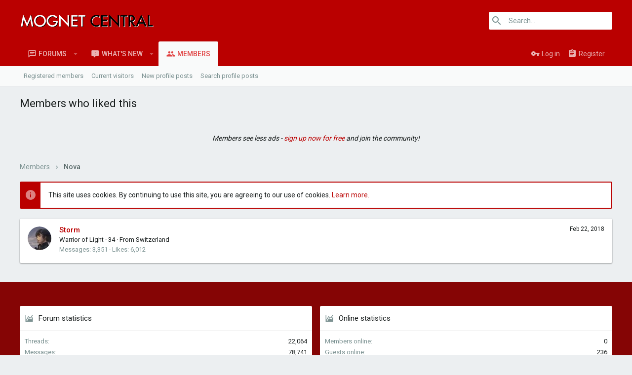

--- FILE ---
content_type: text/html; charset=utf-8
request_url: https://www.mognetcentral.com/profile-posts/1513/likes
body_size: 11856
content:
<!DOCTYPE html>









	
	





	
	



















































































































<html id="XF" lang="en-US" dir="LTR"
	data-app="public"
	data-template="like_list"
	data-container-key=""
	data-content-key=""
	data-logged-in="false"
	data-cookie-prefix="xf_"
	class="has-no-js template-like_list  uix_page--fixed  uix_hasCrumbs"
	 data-run-jobs="">
<head>
	<meta charset="utf-8" />
	<meta http-equiv="X-UA-Compatible" content="IE=Edge" />
	<meta name="viewport" content="width=device-width, initial-scale=1">

	

	<title>Members who liked this | Mognet Central - The Final Fantasy &amp; Square Enix Community</title>

	
		<meta name="robots" content="noindex" />
	

	
		
	
	
	<meta property="og:site_name" content="Mognet Central - The Final Fantasy &amp; Square Enix Community" />


	
	
		
	
	
	<meta property="og:type" content="website" />


	
	
		
	
	
	
		<meta property="og:title" content="Members who liked this" />
		<meta property="twitter:title" content="Members who liked this" />
	


	
	
	
		
	
	
	<meta property="og:url" content="https://www.mognetcentral.com/profile-posts/1513/likes" />


	
	

	
		<meta name="theme-color" content="" />
		<meta name="msapplication-TileColor" content="rgb(186, 0, 0)">
	

	<script>
	if (typeof (window.themehouse) !== 'object') {
		window.themehouse = {};
	}
	if (typeof (window.themehouse.settings) !== 'object') {
		window.themehouse.settings = {};
	}
	window.themehouse.settings = {
		common: {
			'20180112': {
				init: false,
			},
		},
		data: {
			version: '2.0.4.0.0',
			jsVersion: 'No JS Files',
			templateVersion: '2.0.4.0_Release',
			betaMode: 0,
			theme: '',
			url: 'https://www.mognetcentral.com/',
			user: '0',
		},
		inputSync: {},
		minimalSearch: {
			breakpoint: "900",
			dropdownBreakpoint: "900",
		},
		sidebar: {
            enabled: '1',
			link: '/uix/toggle-sidebar.json',
            state: '',
		},
        sidebarNav: {
            enabled: '',
			link: '/uix/toggle-sidebar-navigation.json',
            state: '',
		},
		fab: {
			enabled: 1,
		},
		checkRadius: {
			enabled: 0,
			selectors: '.p-footer-inner, .uix_extendedFooter, .p-nav, .p-sectionLinks, .p-staffBar, .p-header',
		},
		nodes: {
			enabled: 0,
		},
        nodesCollapse: {
            enabled: '1',
			link: '/uix/toggle-category.json',
			state: '',
        },
		widthToggle: {
			enabled: '1',
			link: '/uix/toggle-width.json',
			state: 'fixed',
		},
	}

	window.document.addEventListener('DOMContentLoaded', function() {
		
			try {
			   window.themehouse.common['20180112'].init();
			} catch(e) {
			   console.log('Error caught', e);
			}
		


		var jsVersionPrefix = 'No JS Files';
		if (typeof(window.themehouse.settings.data.jsVersion) === 'string') {
			var jsVersionSplit = window.themehouse.settings.data.jsVersion.split('_');
			if (jsVersionSplit.length) {
				jsVersionPrefix = jsVersionSplit[0];
			}
		}
		var templateVersionPrefix = 'No JS Template Version';
		if (typeof(window.themehouse.settings.data.templateVersion) === 'string') {
			var templateVersionSplit = window.themehouse.settings.data.templateVersion.split('_');
			if (templateVersionSplit.length) {
				templateVersionPrefix = templateVersionSplit[0];
			}
		}
		if (jsVersionPrefix !== templateVersionPrefix) {
			var splitFileVersion = jsVersionPrefix.split('.');
			var splitTemplateVersion = templateVersionPrefix.split('.');
			console.log('version mismatch', jsVersionPrefix, templateVersionPrefix);
		}

	});
</script>


	
	
	

	

	
		
	

	<link rel="stylesheet" href="/css.php?css=public%3Anormalize.css%2Cpublic%3Acore.less%2Cpublic%3Aapp.less&amp;s=34&amp;l=1&amp;d=1676833984&amp;k=a5df588f10ad05918aecb1ba0e739ba2c9dae6de" />

	
		<link rel="stylesheet" href="https://maxcdn.bootstrapcdn.com/font-awesome/4.7.0/css/font-awesome.min.css" />
	
	<link rel="stylesheet" href="//cdn.materialdesignicons.com/2.1.19/css/materialdesignicons.min.css">
	<link rel="stylesheet" href="/css.php?css=public%3Anotices.less%2Cpublic%3Aextra.less&amp;s=34&amp;l=1&amp;d=1676833984&amp;k=4167cea0acaf33f10a2b55fc60ff2e4d362c4642" />

	
		<link href='//fonts.googleapis.com/css?family=Roboto:300,400,500,600,700' rel='stylesheet' type='text/css'>
	
	
		<script src="/js/xf/preamble-compiled.js?_v=37f61a61"></script>
	
	
	<meta name="apple-mobile-web-app-capable" content="yes">


	
		<link rel="icon" type="image/png" href="/favicon.gif" sizes="32x32" />
	
	
	
	
		
	
	<script async src="https://www.googletagmanager.com/gtag/js?id=UA-23917282-8"></script>
	<script>
		window.dataLayer = window.dataLayer || [];
		function gtag(){dataLayer.push(arguments);}
		gtag('js', new Date());
		gtag('config', 'UA-23917282-8', {});
	</script>


	

	

	<style>
	.uix_headerContainer .p-navSticky.is-sticky {
		top: 0 !important;
	}

	

	
	
	
	
	
	
	
	

	

	

	
	.uix_stickyBodyElement:not(.offCanvasMenu) {
		top: 110px !important;
	}

	

	
	@media (max-width: 900px) {
	
		.p-sectionLinks {display: none;}

		.uix_stickyBodyElement:not(.offCanvasMenu) {
			top: 70px !important;
		}

		
		
	}
	
	
</style>
</head>

<body data-template="like_list">
<div id="jumpToTop"></div>



<div class="uix_pageWrapper--fixed">
	<div class="p-pageWrapper" id="top">

		<div class="uix_headerContainer">
			<div class="uix_headerContainer--stickyFix"></div>
			
	
	



			

			
				<header class="p-header" id="header">
					<div class="p-header-inner">
						
				
					<div class="p-header-content">
						
							
								
	
	<div class="p-header-logo p-header-logo--image">
		<a class="uix_logo" href="/">
			
				<img src="/styles/mnc/mnc_logo-ux1.png"
					 alt="Mognet Central - The Final Fantasy &amp; Square Enix Community"
					 srcset="/styles/mnc/mnc_logo-ux1.png 2x" />
			
		</a>
		
			<a class="uix_logoSmall" href="/">
				<img src="/styles/uix/images/uix-brandmark.png"
					 alt="Mognet Central - The Final Fantasy &amp; Square Enix Community"
				/>
			</a>
		
	</div>


							

							
								<div class="p-nav-opposite">
									
										
	
		
			
			
				<div class="p-navgroup p-discovery">
					
						
	

						
	
		
	
		<div class="uix_searchBar">
			<div class="uix_searchBarInner">
				<form action="/search/search" method="post" class="uix_searchForm" data-xf-init="quick-search">
					<a class="uix_search--close">
						
<i class="uix_icon uix_icon--close"></i>

					</a>
					<input type="text" class="input js-uix_syncValue uix_searchInput uix_searchDropdown__trigger" data-uixsync="search" name="keywords" placeholder="Search…" aria-label="Search" data-menu-autofocus="true" />
					<a href="/search/"
					   class="uix_search--settings u-ripple"
					   data-xf-key="/"
					   aria-label="Search"
					   aria-expanded="false"
					   aria-haspopup="true"
					   title="Search">
						
<i class="uix_icon uix_icon--settings"></i>

					</a>
					<span class=" uix_searchIcon">
						
<i class="uix_icon uix_icon--search"></i>

					</span>
					<input type="hidden" name="_xfToken" value="1768600923,e04429cc027132dae14ef40e43201e1d" />
				</form>
			</div>

			
				<a class="uix_searchIconTrigger p-navgroup-link p-navgroup-link--iconic p-navgroup-link--search u-ripple"
				   aria-label="Search"
				   aria-expanded="false"
				   aria-haspopup="true"
				   title="Search">
					<i aria-hidden="true"></i>
				</a>
			

			
				<a href="/search/"
				   class="p-navgroup-link p-navgroup-link--iconic p-navgroup-link--search u-ripple js-uix_minimalSearch__target"
				   data-xf-click="menu"
				   aria-label="Search"
				   aria-expanded="false"
				   aria-haspopup="true"
				   title="Search">
					<i aria-hidden="true"></i>
				</a>
			

			<div class="menu menu--structural menu--wide" data-menu="menu" aria-hidden="true">
				<form action="/search/search" method="post"
					  class="menu-content"
					  data-xf-init="quick-search">
					<h3 class="menu-header">Search</h3>
					
					<div class="menu-row">
						
							<input type="text" class="input js-uix_syncValue" name="keywords" data-uixsync="search" placeholder="Search…" aria-label="Search" data-menu-autofocus="true" />
						
					</div>

					
					<div class="menu-row">
						<label class="iconic iconic--checkbox iconic--labelled"><input type="checkbox"  name="c[title_only]" value="1" /><i aria-hidden="true"></i>Search titles only</label>

					</div>
					
					<div class="menu-row">
						<div class="inputGroup">
							<span class="inputGroup-text">By:</span>
							<input class="input" name="c[users]" data-xf-init="auto-complete" placeholder="Member" />
						</div>
					</div>
					<div class="menu-footer">
						<span class="menu-footer-controls">
							<button type="submit" class="button--primary button button--icon button--icon--search"><span class="button-text">Search</span></button>
							<a href="/search/" class="button" rel="nofollow"><span class="button-text">Advanced search…</span></a>
						</span>
					</div>

					<input type="hidden" name="_xfToken" value="1768600923,e04429cc027132dae14ef40e43201e1d" />
				</form>
			</div>


			<div class="menu menu--structural menu--wide uix_searchDropdown__menu" aria-hidden="true">
				<form action="/search/search" method="post"
					  class="menu-content"
					  data-xf-init="quick-search">
					
					
						<input name="keywords"
							class="js-uix_syncValue"
							data-uixsync="search"
							placeholder="Search…"
							aria-label="Search"
							type="hidden" />
					

					
					<div class="menu-row">
						<label class="iconic iconic--checkbox iconic--labelled"><input type="checkbox"  name="c[title_only]" value="1" /><i aria-hidden="true"></i>Search titles only</label>

					</div>
					
					<div class="menu-row">
						<div class="inputGroup">
							<span class="inputGroup-text">By:</span>
							<input class="input" name="c[users]" data-xf-init="auto-complete" placeholder="Member" />
						</div>
					</div>
					<div class="menu-footer">
						<span class="menu-footer-controls">
							<button type="submit" class="button--primary button button--icon button--icon--search"><span class="button-text">Search</span></button>
							<a href="/search/" class="button" rel="nofollow"><span class="button-text">Advanced…</span></a>
						</span>
					</div>

					<input type="hidden" name="_xfToken" value="1768600923,e04429cc027132dae14ef40e43201e1d" />
				</form>
			</div>
		</div>
	

	

					
				</div>
			
			
	

		
	

									
								</div>
							
						
					</div>
				
			
					</div>
				</header>
			

			

			
				<div class="p-navSticky p-navSticky--all uix_stickyBar" data-top-offset-min="0" data-top-offset-max="0" data-top-offset-breakpoint="900px">
					
				<nav class="p-nav">
					<div class="p-nav-inner">
						
							<a class="p-nav-menuTrigger" data-xf-click="off-canvas" data-menu=".js-headerOffCanvasMenu" role="button" tabindex="0">
								<i aria-hidden="true"></i>
								<span class="p-nav-menuText">Menu</span>
							</a>
							
						

						
	
	<div class="p-header-logo p-header-logo--image">
		<a class="uix_logo" href="/">
			
				<img src="/styles/mnc/mnc_logo-ux1.png"
					 alt="Mognet Central - The Final Fantasy &amp; Square Enix Community"
					 srcset="/styles/mnc/mnc_logo-ux1.png 2x" />
			
		</a>
		
			<a class="uix_logoSmall" href="/">
				<img src="/styles/uix/images/uix-brandmark.png"
					 alt="Mognet Central - The Final Fantasy &amp; Square Enix Community"
				/>
			</a>
		
	</div>



						
							
							<div class="p-nav-scroller hScroller" data-xf-init="h-scroller" data-auto-scroll=".p-navEl.is-selected">
								<div class="hScroller-scroll">
									<ul class="p-nav-list js-offCanvasNavSource">
									
										<li>
											
	<div class="p-navEl u-ripple " data-has-children="true">
		
			
				
	
	<a href="/"
		class="p-navEl-link p-navEl-link--splitMenu "
		
		
		data-nav-id="forums">Forums</a>

				
					<a data-xf-key="1"
					   data-xf-click="menu"
					   data-menu-pos-ref="< .p-navEl"
					   data-arrow-pos-ref="< .p-navEl"
					   class="p-navEl-splitTrigger"
					   role="button"
					   tabindex="0"
					   aria-label="Toggle expanded"
					   aria-expanded="false"
					   aria-haspopup="true">
					</a>
				
			
			
				
					<div class="menu menu--structural" data-menu="menu" aria-hidden="true">
						<div class="menu-content">
							<!--<h4 class="menu-header">Forums</h4>-->
							
								
	
	
	<a href="/whats-new/posts/"
		class="menu-linkRow u-indentDepth0 js-offCanvasCopy "
		
		
		data-nav-id="newPosts">New posts</a>

	

							
								
	
	
	<a href="/search/?type=post"
		class="menu-linkRow u-indentDepth0 js-offCanvasCopy "
		
		
		data-nav-id="searchForums">Search forums</a>

	

							
						</div>
					</div>
				
			
			
		
		
			
		
	</div>

										</li>
									
										<li>
											
	<div class="p-navEl u-ripple " data-has-children="true">
		
			
				
	
	<a href="/whats-new/"
		class="p-navEl-link p-navEl-link--splitMenu "
		
		
		data-nav-id="whatsNew">What's new</a>

				
					<a data-xf-key="2"
					   data-xf-click="menu"
					   data-menu-pos-ref="< .p-navEl"
					   data-arrow-pos-ref="< .p-navEl"
					   class="p-navEl-splitTrigger"
					   role="button"
					   tabindex="0"
					   aria-label="Toggle expanded"
					   aria-expanded="false"
					   aria-haspopup="true">
					</a>
				
			
			
				
					<div class="menu menu--structural" data-menu="menu" aria-hidden="true">
						<div class="menu-content">
							<!--<h4 class="menu-header">What's new</h4>-->
							
								
	
	
	<a href="/whats-new/posts/"
		class="menu-linkRow u-indentDepth0 js-offCanvasCopy "
		 rel="nofollow"
		
		data-nav-id="whatsNewPosts">New posts</a>

	

							
								
	
	
	<a href="/whats-new/profile-posts/"
		class="menu-linkRow u-indentDepth0 js-offCanvasCopy "
		 rel="nofollow"
		
		data-nav-id="whatsNewProfilePosts">New profile posts</a>

	

							
								
	
	
	<a href="/whats-new/latest-activity"
		class="menu-linkRow u-indentDepth0 js-offCanvasCopy "
		 rel="nofollow"
		
		data-nav-id="latestActivity">Latest activity</a>

	

							
						</div>
					</div>
				
			
			
		
		
			
		
	</div>

										</li>
									
										<li>
											
	<div class="p-navEl u-ripple is-selected" data-has-children="true">
		
			
				
	
	<a href="/members/"
		class="p-navEl-link p-navEl-link--splitMenu "
		
		
		data-nav-id="members">Members</a>

				
					<a data-xf-key="3"
					   data-xf-click="menu"
					   data-menu-pos-ref="< .p-navEl"
					   data-arrow-pos-ref="< .p-navEl"
					   class="p-navEl-splitTrigger"
					   role="button"
					   tabindex="0"
					   aria-label="Toggle expanded"
					   aria-expanded="false"
					   aria-haspopup="true">
					</a>
				
			
			
				
					<div class="menu menu--structural" data-menu="menu" aria-hidden="true">
						<div class="menu-content">
							<!--<h4 class="menu-header">Members</h4>-->
							
								
	
	
	<a href="/members/list/"
		class="menu-linkRow u-indentDepth0 js-offCanvasCopy "
		
		
		data-nav-id="registeredMembers">Registered members</a>

	

							
								
	
	
	<a href="/online/"
		class="menu-linkRow u-indentDepth0 js-offCanvasCopy "
		
		
		data-nav-id="currentVisitors">Current visitors</a>

	

							
								
	
	
	<a href="/whats-new/profile-posts/"
		class="menu-linkRow u-indentDepth0 js-offCanvasCopy "
		 rel="nofollow"
		
		data-nav-id="newProfilePosts">New profile posts</a>

	

							
								
	
	
	<a href="/search/?type=profile_post"
		class="menu-linkRow u-indentDepth0 js-offCanvasCopy "
		
		
		data-nav-id="searchProfilePosts">Search profile posts</a>

	

							
						</div>
					</div>
				
			
			
		
		
			
		
	</div>

										</li>
									
									</ul>
								</div>
							</div>
							

							
								<div class="uix_activeNavTitle">
									<span>
										
											Members
										
									</span>
								</div>
							
						

							
	


							
								<div class="p-nav-opposite">
									
										
	
		
			
				<div class="p-navgroup p-account p-navgroup--guest">
					
						
							
	
		
		
	
		
			<a href="/login/" class="p-navgroup-link p-navgroup-link--textual p-navgroup-link--logIn" data-xf-click="menu">
				<i></i>
				<span class="p-navgroup-linkText">Log in</span>
			</a>
			<div class="menu menu--structural menu--medium" data-menu="menu" aria-hidden="true" data-href="/login/"></div>
		
	
	
		
			<a href="/register/" class="p-navgroup-link u-ripple p-navgroup-link--textual p-navgroup-link--register" rel="nofollow" data-follow-redirects="on">
				<i></i>
				<span class="p-navgroup-linkText">Register</span>
			</a>
		
	

	

						
					
				</div>
			
			
				<div class="p-navgroup p-discovery">
					
						
	
		
	<a href="/whats-new/"
	   class="p-navgroup-link p-navgroup-link--iconic p-navgroup-link--whatsnew"
	   title="What&#039;s new">
		<i aria-hidden="true"></i>
		<span class="p-navgroup-linkText">What's new</span>
	</a>

	

						
	
		
	
		<div class="uix_searchBar">
			<div class="uix_searchBarInner">
				<form action="/search/search" method="post" class="uix_searchForm" data-xf-init="quick-search">
					<a class="uix_search--close">
						
<i class="uix_icon uix_icon--close"></i>

					</a>
					<input type="text" class="input js-uix_syncValue uix_searchInput uix_searchDropdown__trigger" data-uixsync="search" name="keywords" placeholder="Search…" aria-label="Search" data-menu-autofocus="true" />
					<a href="/search/"
					   class="uix_search--settings u-ripple"
					   data-xf-key="/"
					   aria-label="Search"
					   aria-expanded="false"
					   aria-haspopup="true"
					   title="Search">
						
<i class="uix_icon uix_icon--settings"></i>

					</a>
					<span class=" uix_searchIcon">
						
<i class="uix_icon uix_icon--search"></i>

					</span>
					<input type="hidden" name="_xfToken" value="1768600923,e04429cc027132dae14ef40e43201e1d" />
				</form>
			</div>

			
				<a class="uix_searchIconTrigger p-navgroup-link p-navgroup-link--iconic p-navgroup-link--search u-ripple"
				   aria-label="Search"
				   aria-expanded="false"
				   aria-haspopup="true"
				   title="Search">
					<i aria-hidden="true"></i>
				</a>
			

			
				<a href="/search/"
				   class="p-navgroup-link p-navgroup-link--iconic p-navgroup-link--search u-ripple js-uix_minimalSearch__target"
				   data-xf-click="menu"
				   aria-label="Search"
				   aria-expanded="false"
				   aria-haspopup="true"
				   title="Search">
					<i aria-hidden="true"></i>
				</a>
			

			<div class="menu menu--structural menu--wide" data-menu="menu" aria-hidden="true">
				<form action="/search/search" method="post"
					  class="menu-content"
					  data-xf-init="quick-search">
					<h3 class="menu-header">Search</h3>
					
					<div class="menu-row">
						
							<input type="text" class="input js-uix_syncValue" name="keywords" data-uixsync="search" placeholder="Search…" aria-label="Search" data-menu-autofocus="true" />
						
					</div>

					
					<div class="menu-row">
						<label class="iconic iconic--checkbox iconic--labelled"><input type="checkbox"  name="c[title_only]" value="1" /><i aria-hidden="true"></i>Search titles only</label>

					</div>
					
					<div class="menu-row">
						<div class="inputGroup">
							<span class="inputGroup-text">By:</span>
							<input class="input" name="c[users]" data-xf-init="auto-complete" placeholder="Member" />
						</div>
					</div>
					<div class="menu-footer">
						<span class="menu-footer-controls">
							<button type="submit" class="button--primary button button--icon button--icon--search"><span class="button-text">Search</span></button>
							<a href="/search/" class="button" rel="nofollow"><span class="button-text">Advanced search…</span></a>
						</span>
					</div>

					<input type="hidden" name="_xfToken" value="1768600923,e04429cc027132dae14ef40e43201e1d" />
				</form>
			</div>


			<div class="menu menu--structural menu--wide uix_searchDropdown__menu" aria-hidden="true">
				<form action="/search/search" method="post"
					  class="menu-content"
					  data-xf-init="quick-search">
					
					
						<input name="keywords"
							class="js-uix_syncValue"
							data-uixsync="search"
							placeholder="Search…"
							aria-label="Search"
							type="hidden" />
					

					
					<div class="menu-row">
						<label class="iconic iconic--checkbox iconic--labelled"><input type="checkbox"  name="c[title_only]" value="1" /><i aria-hidden="true"></i>Search titles only</label>

					</div>
					
					<div class="menu-row">
						<div class="inputGroup">
							<span class="inputGroup-text">By:</span>
							<input class="input" name="c[users]" data-xf-init="auto-complete" placeholder="Member" />
						</div>
					</div>
					<div class="menu-footer">
						<span class="menu-footer-controls">
							<button type="submit" class="button--primary button button--icon button--icon--search"><span class="button-text">Search</span></button>
							<a href="/search/" class="button" rel="nofollow"><span class="button-text">Advanced…</span></a>
						</span>
					</div>

					<input type="hidden" name="_xfToken" value="1768600923,e04429cc027132dae14ef40e43201e1d" />
				</form>
			</div>
		</div>
	

	

					
				</div>
			
			
	

		
	

									
								</div>
							
					</div>
				</nav>
			
					
	
		<div class="p-sectionLinks">
			<div class="pageContent">
				
					
					
						
						<div class="p-sectionLinks-inner hScroller" data-xf-init="h-scroller">
							<div class="hScroller-scroll">
								<ul class="p-sectionLinks-list">
									
										<li>
											
	<div class="p-navEl u-ripple " >
		
			
				
	
	<a href="/members/list/"
		class="p-navEl-link  "
		
		data-xf-key="alt+1"
		data-nav-id="registeredMembers">Registered members</a>

				
			
			
			
		
		
			
		
	</div>

										</li>
									
										<li>
											
	<div class="p-navEl u-ripple " >
		
			
				
	
	<a href="/online/"
		class="p-navEl-link  "
		
		data-xf-key="alt+2"
		data-nav-id="currentVisitors">Current visitors</a>

				
			
			
			
		
		
			
		
	</div>

										</li>
									
										<li>
											
	<div class="p-navEl u-ripple " >
		
			
				
	
	<a href="/whats-new/profile-posts/"
		class="p-navEl-link  "
		 rel="nofollow"
		data-xf-key="alt+3"
		data-nav-id="newProfilePosts">New profile posts</a>

				
			
			
			
		
		
			
		
	</div>

										</li>
									
										<li>
											
	<div class="p-navEl u-ripple " >
		
			
				
	
	<a href="/search/?type=profile_post"
		class="p-navEl-link  "
		
		data-xf-key="alt+4"
		data-nav-id="searchProfilePosts">Search profile posts</a>

				
			
			
			
		
		
			
		
	</div>

										</li>
									
								</ul>
							</div>
						</div>
					
					
				
			</div>
		</div>
	

				</div>
				

			
	

			
	

			
	


		</div>

		
		<div class="offCanvasMenu offCanvasMenu--nav js-headerOffCanvasMenu" data-menu="menu" aria-hidden="true" data-ocm-builder="navigation">
			<div class="offCanvasMenu-backdrop" data-menu-close="true"></div>
			<div class="offCanvasMenu-content">
				
				<div class="sidePanel sidePanel--nav sidePanel--visitor">
	<div class="sidePanel__tabPanels">
		
		<div data-content="navigation" class="is-active sidePanel__tabPanel js-navigationTabPanel">
			
					<div class="offCanvasMenu-header">
						Menu
						<a class="offCanvasMenu-closer" data-menu-close="true" role="button" tabindex="0" aria-label="Close"></a>
					</div>
					
					<div class="js-offCanvasNavTarget"></div>
				
		</div>
		
		
		
	</div>
</div>

				
			</div>
		</div>


		<!-- <div class="offCanvasMenu offCanvasMenu--nav js-headerOffCanvasMenu" data-menu="menu" aria-hidden="true" data-ocm-builder="navigation">
			<div class="offCanvasMenu-backdrop" data-menu-close="true"></div>
			<div class="offCanvasMenu-content">
				<div class="offCanvasMenu-header">
					Menu
					<a class="offCanvasMenu-closer" data-menu-close="true" role="button" tabindex="0" aria-label="Close"></a>
				</div>
				
				<div class="js-offCanvasNavTarget"></div>
			</div>
		</div> -->

		<div class="p-body">

			

			<div class="p-body-inner">
				
				<!--XF:EXTRA_OUTPUT-->

				
	
		
	
		
			<div class="uix_titlebar">
				<div class="pageContent">
					
						
							<div class="p-body-header">
								
									
										<div class="p-title ">
											
												
													<h1 class="p-title-value">Members who liked this</h1>
												
											
										</div>
									
									
								
							</div>
							
								
							
						
					
				</div>
			</div>
		
	

	


				
	


				

				
	
		
	

	

		
		<!-- Venatus Market Placement (Mognetcentral - 728x90 Static - 728x90) -->
		<div class="vm-placement" data-id="5a9d528a46e0fb0001fd7632"></div>
		<!-- / Venatus Market Placement (Mognetcentral - 728x90 Static - 728x90) -->
		<div align="center">
		<em>Members see less ads - <a href="http://www.mognetcentral.com/register/">sign up now for free</a> and join the community!</em><br>	
		</div>
			</br>

	


		
	
    

	
		<div class="breadcrumb block ">
			<div class="pageContent">
				
					

					
						
							
							<ul class="p-breadcrumbs "
								itemscope itemtype="https://schema.org/BreadcrumbList">
									

									
									

									
										
	<li itemprop="itemListElement" itemscope itemtype="https://schema.org/ListItem">
		<a href="/members/" itemprop="item">
			
				<span itemprop="name">Members</span>
			
		</a>
	</li>

									
									
										
	<li itemprop="itemListElement" itemscope itemtype="https://schema.org/ListItem">
		<a href="/members/nova.3012/" itemprop="item">
			
				<span itemprop="name">Nova</span>
			
		</a>
	</li>

									
								
							</ul>
						
					

					
				
			</div>
		</div>
	

	

	

	


				
	<noscript><div class="blockMessage blockMessage--important blockMessage--iconic u-noJsOnly">JavaScript is disabled. For a better experience, please enable JavaScript in your browser before proceeding.</div></noscript>

				
	<!--[if lt IE 9]><div class="blockMessage blockMessage&#45;&#45;important blockMessage&#45;&#45;iconic">You are using an out of date browser. It  may not display this or other websites correctly.<br />You should upgrade or use an <a href="https://www.google.com/chrome/browser/" target="_blank">alternative browser</a>.</div><![endif]-->


				<div uix_component="MainContainer" class="uix_contentWrapper">

					
						
							
	
		
		
		

		<ul class="notices notices--block  js-notices"
			data-xf-init="notices"
			data-type="block"
			data-scroll-interval="6">

			
				
	<li class="notice js-notice notice--primary"
		data-notice-id=""
		data-delay-duration="0"
		data-display-duration="0"
		data-auto-dismiss="0"
		data-visibility="">
		
		<div class="uix_noticeInner">
			
			<div class="uix_noticeIcon">
				
<i class="uix_icon uix_icon--info"></i>

			</div>

			
			<div class="notice-content">
				
				This site uses cookies. By continuing to use this site, you are agreeing to our use of cookies. <a href="/help/cookies">Learn more.</a>
			</div>
		</div>
	</li>

			
		</ul>
	

						

						
					

					
					
	

					
	

					
	


					<div class="p-body-main  ">
						

						
	

						<div uix_component="MainContent" class="p-body-content">
							<!-- ABOVE MAIN CONTENT -->
							
	

							<div class="p-body-pageContent">
								
	

								
	

								
	

								
	





	


<div class="block">
	<div class="block-container js-likeList-profile_post1513">
		<ol class="block-body">
			
				<li class="block-row block-row--separated">
					
	<div class="contentRow">
		<div class="contentRow-figure">
			<a href="/members/storm.246/" class="avatar avatar--s" data-user-id="246">
			<img src="/data/avatars/s/0/246.jpg?1574699652" srcset="/data/avatars/m/0/246.jpg?1574699652 2x" alt="Storm" class="avatar-u246-s" /> 
		</a>
		</div>
		<div class="contentRow-main">
			
				<div class="contentRow-extra "><time  class="u-dt" dir="auto" datetime="2018-02-22T04:14:26+0000" data-time="1519272866" data-date-string="Feb 22, 2018" data-time-string="4:14 AM" title="Feb 22, 2018 at 4:14 AM">Feb 22, 2018</time></div>
			
			<h3 class="contentRow-header"><a href="/members/storm.246/" class="username " dir="auto" data-user-id="246">Storm</a></h3>

			<div class="contentRow-lesser" dir="auto" ><span class="userTitle" dir="auto">Warrior of Light</span> <span role="presentation" aria-hidden="true">&middot;</span> 34 <span role="presentation" aria-hidden="true">&middot;</span> From <a href="/misc/location-info?location=Switzerland" class="u-concealed">Switzerland</a></div>

			<div class="contentRow-minor">
				<ul class="listInline listInline--bullet">
					
					<li><dl class="pairs pairs--inline">
						<dt>Messages</dt>
						<dd>3,351</dd>
					</dl></li>
					
					<li><dl class="pairs pairs--inline">
						<dt>Likes</dt>
						<dd>6,012</dd>
					</dl></li>
					
					
					
				</ul>
			</div>
		</div>
	</div>

				</li>
			
		</ol>
		
	</div>
</div>
								
	

							</div>
							<!-- BELOW MAIN CONTENT -->
							

	
	<br>
	<!-- Venatus Market Placement (Mognetcentral - 728x90 Dynamic - 728x90, 970x250, 970x90) -->
	<div class="vm-placement" data-id="5a9d529746e0fb00011cd035"></div>
	<!-- / Venatus Market Placement (Mognetcentral - 728x90 Dynamic - 728x90, 970x250, 970x90) -->
	 
	<!-- Venatus Market v3 -->
	<script>
	    (function() {
	        document.write('<div id="vmv3-ad-manager" style="display:none"></div>');
	        document
	            .getElementById("vmv3-ad-manager")
	            .innerHTML = '<iframe id="vmv3-frm" src="javascript:\'<html><body></body></html>\'" width="0" height="0" data-mode="scan" data-site-id="5a9d520546e0fb0001c47602"></iframe>';
	        var loaderFrame = document.getElementById("vmv3-frm");
	        var loaderFrameWindow = loaderFrame.contentWindow ? loaderFrame.contentWindow  : loaderFrame.contentDocument;
	        loaderFrameWindow.document.open();
	        loaderFrameWindow.document.write('<scr'+'ipt src="//hb.vntsm.com/v3/live/ad-manager.min.js" type="text/javascript" async>'+'</scr'+'ipt>');
	        loaderFrameWindow.document.close();
	    })();
	</script>
	<!-- / Venatus Market v3 -->
	<!-- Venatus Market Placement (Mognetcentral - Rich Media - 1x1) -->
	<div class="vm-placement" data-id="5a9d525246e0fb00016e99ef" style="display:none"></div>
	<!-- / Venatus Market Placement (Mognetcentral - Rich Media - 1x1) -->


							
	

						</div>

						
	
		


	

					</div>
					
	

				</div>
				
	
		
	

	

			</div>
		</div>

		<footer class="p-footer" id="footer">

			
				
<div class="uix_extendedFooter">
	<div class="pageContent">
		<div class="uix_extendedFooterRow">
			
				<div class="block" data-widget-id="11" data-widget-key="uix_footer_forumStatistics" data-widget-definition="forum_statistics">
	<div class="block-container">
		<h3 class="block-minorHeader">Forum statistics</h3>
		<div class="block-body block-row">
			<dl class="pairs pairs--justified">
				<dt>Threads</dt>
				<dd>22,064</dd>
			</dl>

			<dl class="pairs pairs--justified">
				<dt>Messages</dt>
				<dd>78,741</dd>
			</dl>

			<dl class="pairs pairs--justified">
				<dt>Members</dt>
				<dd>1,944</dd>
			</dl>

			<dl class="pairs pairs--justified">
				<dt>Latest member</dt>
				<dd><a href="/members/jenny_us.9431/" class="username " dir="auto" data-user-id="9431" data-xf-init="member-tooltip">Jenny_us</a></dd>
			</dl>
		</div>
	</div>
</div>
<div class="block" data-widget-id="13" data-widget-key="uix_footer_onlineStatistics" data-widget-definition="online_statistics">
	<div class="block-container">
		<h3 class="block-minorHeader">Online statistics</h3>
		<div class="block-body block-row">
			<dl class="pairs pairs--justified">
				<dt>Members online</dt>
				<dd>0</dd>
			</dl>

			<dl class="pairs pairs--justified">
				<dt>Guests online</dt>
				<dd>236</dd>
			</dl>

			<dl class="pairs pairs--justified">
				<dt>Total visitors</dt>
				<dd>236</dd>
			</dl>
		</div>
		<div class="block-footer">
			Totals may include hidden visitors.
		</div>
	</div>
</div>

	<!-- Venatus Market Placement (Mognetcentral - 300x250 Static - 300x250) -->
<div class="vm-placement" data-id="5a9d526446e0fb0001c47604"></div>
<!-- / Venatus Market Placement (Mognetcentral - 300x250 Static - 300x250) -->


			
		</div>
	</div>
</div>

			

			<div class="p-footer-inner">
				<div class="pageContent">
					<div class="p-footer-row">
						
							<div class="p-footer-row-main">
								<ul class="p-footer-linkList p-footer-choosers">
								
									
										<li><a id="uix_widthToggle--trigger" data-xf-init="tooltip" title="Toggle width" >
<i class="uix_icon uix_icon--collapse"></i>
</a></li>
									
									
										<li><a href="/misc/style" data-xf-click="overlay" data-xf-init="tooltip" title="Style chooser" rel="nofollow">UI.X (child)</a></li>
									
									
								
								</ul>
							</div>
						
					</div>
					<div class="p-footer-row-opposite">
						<ul class="p-footer-linkList">
							
								
									<li><a href="/misc/contact" data-xf-click="overlay">Contact us</a></li>
								
							

							
								<li><a href="/help/terms/">Terms and rules</a></li>
							

							

							
								<li><a href="/help/">Help</a></li>
							

							

							<li><a href="#top" title="Top" data-xf-click="scroll-to"><i class="fa fa-arrow-up" aria-hidden="true"></i></a></li>

							<li><a href="/forums/-/index.rss" target="_blank" class="p-footer-rssLink" title="RSS"><span aria-hidden="true"><i class="fa fa-rss"></i></span></a></li>
						</ul>
					</div>
				</div>
			</div>

			<div class="p-footer-copyrightRow">
				<div class="pageContent">
					<div class="uix_copyrightBlock">
						
							<div class="p-footer-copyright">
								
									<a href="https://xenforo.com" class="u-concealed" dir="ltr" target="_blank">Forum software by XenForo&trade; <span class="copyright">&copy; 2010-2018 XenForo Ltd.</span></a>
									<span class="thBranding"> | <a href="https://www.themehouse.com/?utm_source=www.mognetcentral.com&utm_medium=xf2product&utm_campaign=product_branding" class="u-concealed" target="_BLANK" nofollow="nofollow">Style by ThemeHouse</a></span>
									
								
							</div>
						

						
					</div>
					
					
	
		
	<ul class="uix_socialMedia">
	
		<li><a href="http://www.facebook.com/RPGSite.net">
			<i class="mdi mdi-facebook"></i>
			</a></li>
	

	
	
	

	

	

	

	

	

	

	
		<li><a href="https://steamcommunity.com/groups/rpgsite">
			<i class="mdi mdi-steam"></i>
			</a></li>
	

	

	
		<li><a href="https://www.twitch.tv/rpgsite">
			<i class="mdi mdi-twitch"></i>
			</a></li>
	

	
		<li><a href="http://www.twitter.com/RPGSite">
			<i class="mdi mdi-twitter"></i>
			</a></li>
	

	
		<li><a href="https://www.youtube.com/RPGSitenet">
			<i class="mdi mdi-youtube-play"></i>
			</a></li>
	
</ul>

	

				</div>
			</div>
		</footer>
		
			
		
		
	</div>
</div>

<div class="u-bottomFixer js-bottomFixTarget">
	
</div>


	<div class="u-scrollButtons js-scrollButtons" data-trigger-type="both">
		<a href="#top" class="button--scroll button" data-xf-click="scroll-to"><span class="button-text"><i class="fa fa-arrow-up"></i></span></a>
		
			<a href="#footer" class="button--scroll button" data-xf-click="scroll-to"><span class="button-text"><i class="fa fa-arrow-down"></i></span></a>
		
	</div>



	<script src="https://ajax.googleapis.com/ajax/libs/jquery/3.2.1/jquery.min.js"></script><script>window.jQuery || document.write('<script src="/js/vendor/jquery/jquery-3.2.1.min.js?_v=37f61a61"><\/script>')</script>
	<script src="/js/vendor/vendor-compiled.js?_v=37f61a61"></script>
	<script src="/js/xf/core-compiled.js?_v=37f61a61"></script>
	<script src="/js/xf/notice.min.js?_v=37f61a61"></script>
<script src="/js/themehouse/uix/ripple.min.js?_v=37f61a61"></script>
<script src="/js/themehouse/global/20180112.min.js?_v=37f61a61"></script>
<script src="/js/themehouse/uix/index.min.js?_v=37f61a61"></script>
<script src="/js/themehouse/uix/defer.min.js?_v=37f61a61"></script>

	
	




<script>
	
    // ############################### REPLACE CLICK HANDLER ##############################################

/*
    var replaceClick = XF.ToggleClick.prototype;
	replaceClick.load = function() {
        var href = this.toggleUrl,
            t = this;

        if (!href || this.loading)
        {
            return;
        }

        this.loading = true;

        XF.ajax('get', href, function(data)
        {
            if (data.html)
            {
                XF.setupHtmlInsert(data.html, function ($html, container, onComplete)
                {
                    var loadSelector = t.$toggleTarget.data('load-selector');
                    if (loadSelector)
                    {
                        var $newHtml = $html.find(loadSelector).first();
                        if ($newHtml.length)
                        {
                            $html = $newHtml;
                        }
                    }

                    t.ajaxLoaded = true;
                    t.$toggleTarget.replaceWith($html);
                    XF.activate($html);

                    onComplete(true);

                    t.show();

                    return false;
                });
            }
        }).always(function()
        {
            t.ajaxLoaded = true;
            t.loading = false;
        });
	};

    XF.ReplaceClick = XF.Click.newHandler(replaceClick);
	XF.Click.register('replace', 'XF.ReplaceClick');
*/
	
/****** OFF CANVAS ***/
$(document).ready(function() {
	var panels = {
		navigation: {
			position: 1
		},
		account: {
			position: 2
		},
		inbox: {
			position: 3
		},
		alerts: {
			position: 4
		}
	};
	
	
	var tabsContainer = $('.sidePanel__tabs');
	
	var activeTab = 'navigation';
	
	var activeTabPosition = panels[activeTab].position;
	
	var generateDirections = function() {
		$('.sidePanel__tabPanel').each(function() {
			var tabPosition = $(this).attr('data-content');
			var activeTabPosition = panels[activeTab].position;

			if (tabPosition != activeTab) {
				if (panels[tabPosition].position < activeTabPosition) {
					$(this).addClass('is-left');
				}

				if (panels[tabPosition].position > activeTabPosition) {
					$(this).addClass('is-right');
				}   
			}
		});
	};

	generateDirections();
	
	$('.sidePanel__tab').click(function() {
		$(tabsContainer).find('.sidePanel__tab').removeClass('sidePanel__tab--active');
		$(this).addClass('sidePanel__tab--active');
		
		activeTab = $(this).attr('data-attr');
		
		$('.sidePanel__tabPanel').removeClass('is-active');
		
		$('.sidePanel__tabPanel[data-content="' + activeTab + '"]').addClass('is-active');
		$('.sidePanel__tabPanel').removeClass('is-left').removeClass('is-right');
		generateDirections();
	});
});

/******** extra info post toggle ***********/

$(document).ready(function() {
	$('.thThreads__userExtra--trigger').click(function() {
		var parent =  $(this).parents('.message-cell--user');
	  	var triggerContainer = $(this).parent('.thThreads__userExtra--toggle');
		var container = triggerContainer.siblings('.thThreads__message-userExtras');
		var child = container.find('.message-userExtras');
		var eleHeight = child.height();
		if (parent.hasClass('userExtra--expand')) {
			container.css({ height: eleHeight });
			parent.toggleClass('userExtra--expand');
			window.setTimeout(function() {
				container.css({ height: '0' });
				window.setTimeout(function() {
					container.css({ height: '' });
				}, 200);
			}, 17);

		} else {
			parent.toggleClass('userExtra--expand');
			container.css({ height: eleHeight });
			window.setTimeout(function() {
				container.css({ height: '' });
			}, 200);
		}
	});
});


/******** Backstretch images ***********/

$(document).ready(function() {
	if ( 0 ) {
		
		$("body").addClass('uix__hasBackstretch');
		
		 $("body").backstretch([
			 "styles/uix/images/bg/1.jpg", "styles/uix/images/bg/2.jpg", "styles/uix/images/bg/3.jpg"
	  ], {
			duration: 4000,
			fade: 500
		});
	
		$("body").css("zIndex","");
	}
});
	
// sidenav canvas blur fix
	
$(document).ready(function(){
	$('.p-body-sideNavTrigger .button').click(function(){
		$('body').addClass('sideNav--open');
	});
})
	
$(document).ready(function(){
	$("[data-ocm-class='offCanvasMenu-backdrop']").click(function(){
		$('body').removeClass('sideNav--open');
	});
})
	
</script>
	

	
	
	<script>
		jQuery.extend(true, XF.config, {
			userId: 0,
			url: {
				fullBase: 'https://www.mognetcentral.com/',
				basePath: '/',
				css: '/css.php?css=__SENTINEL__&s=34&l=1&d=1676833984',
				keepAlive: '/login/keep-alive'
			},
			cookie: {
				path: '/',
				domain: '',
				prefix: 'xf_'
			},
			csrf: '1768600923,e04429cc027132dae14ef40e43201e1d',
			js: {"\/js\/xf\/notice.min.js?_v=37f61a61":true,"\/js\/themehouse\/uix\/ripple.min.js?_v=37f61a61":true,"\/js\/themehouse\/global\/20180112.min.js?_v=37f61a61":true,"\/js\/themehouse\/uix\/index.min.js?_v=37f61a61":true,"\/js\/themehouse\/uix\/defer.min.js?_v=37f61a61":true},
			css: {"public:notices.less":true,"public:extra.less":true},
			time: {
				now: 1768600923,
				today: 1768521600,
				todayDow: 5
			},
			borderSizeFeature: '2px',
			enableRtnProtect: true,
			enableFormSubmitSticky: true,
			uploadMaxFilesize: 536870912,
			visitorCounts: {
				conversations_unread: '0',
				alerts_unread: '0',
				total_unread: '0',
				title_count: true,
				icon_indicator: true
			},
			jsState: {}
		});

		jQuery.extend(XF.phrases, {
			date_x_at_time_y: "{date} at {time}",
			day_x_at_time_y:  "{day} at {time}",
			yesterday_at_x:   "Yesterday at {time}",
			x_minutes_ago:    "{minutes} minutes ago",
			one_minute_ago:   "1 minute ago",
			a_moment_ago:     "A moment ago",
			today_at_x:       "Today at {time}",
			in_a_moment:      "In a moment",
			in_a_minute:      "In a minute",
			in_x_minutes:     "In {minutes} minutes",
			later_today_at_x: "Later today at {time}",
			tomorrow_at_x:    "Tomorrow at {time}",

			day0: "Sunday",
			day1: "Monday",
			day2: "Tuesday",
			day3: "Wednesday",
			day4: "Thursday",
			day5: "Friday",
			day6: "Saturday",

			dayShort0: "Sun",
			dayShort1: "Mon",
			dayShort2: "Tue",
			dayShort3: "Wed",
			dayShort4: "Thu",
			dayShort5: "Fri",
			dayShort6: "Sat",

			month0: "January",
			month1: "February",
			month2: "March",
			month3: "April",
			month4: "May",
			month5: "June",
			month6: "July",
			month7: "August",
			month8: "September",
			month9: "October",
			month10: "November",
			month11: "December",

			active_user_changed_reload_page: "The active user has changed. Reload the page for the latest version.",
			server_did_not_respond_in_time_try_again: "The server did not respond in time. Please try again.",
			oops_we_ran_into_some_problems: "Oops! We ran into some problems.",
			oops_we_ran_into_some_problems_more_details_console: "Oops! We ran into some problems. Please try again later. More error details may be in the browser console.",
			file_too_large_to_upload: "The file is too large to be uploaded.",
			files_being_uploaded_are_you_sure: "Files are still being uploaded. Are you sure you want to submit this form?",
			close: "Close",

			showing_x_of_y_items: "Showing {count} of {total} items",
			showing_all_items: "Showing all items",
			no_items_to_display: "No items to display"
		});
	</script>

	<form style="display:none" hidden="hidden">
		<input type="text" name="_xfClientLoadTime" value="" id="_xfClientLoadTime" tabindex="-1" />
	</form>

	






</body>
</html>







--- FILE ---
content_type: text/javascript
request_url: https://www.mognetcentral.com/js/xf/core-compiled.js?_v=37f61a61
body_size: 47343
content:
/*
 * XenForo core.min.js
 * Copyright 2010-2018 XenForo Ltd.
 * Released under the XenForo License Agreement: https://xenforo.com/license-agreement
 */
var $jscomp=$jscomp||{};$jscomp.scope={};$jscomp.findInternal=function(d,k,h){d instanceof String&&(d=String(d));for(var a=d.length,b=0;b<a;b++){var c=d[b];if(k.call(h,c,b,d))return{i:b,v:c}}return{i:-1,v:void 0}};$jscomp.ASSUME_ES5=!1;$jscomp.ASSUME_NO_NATIVE_MAP=!1;$jscomp.ASSUME_NO_NATIVE_SET=!1;$jscomp.defineProperty=$jscomp.ASSUME_ES5||"function"==typeof Object.defineProperties?Object.defineProperty:function(d,k,h){d!=Array.prototype&&d!=Object.prototype&&(d[k]=h.value)};
$jscomp.getGlobal=function(d){return"undefined"!=typeof window&&window===d?d:"undefined"!=typeof global&&null!=global?global:d};$jscomp.global=$jscomp.getGlobal(this);$jscomp.polyfill=function(d,k,h,a){if(k){h=$jscomp.global;d=d.split(".");for(a=0;a<d.length-1;a++){var b=d[a];b in h||(h[b]={});h=h[b]}d=d[d.length-1];a=h[d];k=k(a);k!=a&&null!=k&&$jscomp.defineProperty(h,d,{configurable:!0,writable:!0,value:k})}};
$jscomp.polyfill("Array.prototype.find",function(d){return d?d:function(d,h){return $jscomp.findInternal(this,d,h).v}},"es6","es3");$jscomp.polyfill("Array.prototype.fill",function(d){return d?d:function(d,h,a){var b=this.length||0;0>h&&(h=Math.max(0,b+h));if(null==a||a>b)a=b;a=Number(a);0>a&&(a=Math.max(0,b+a));for(h=Number(h||0);h<a;h++)this[h]=d;return this}},"es6","es3");var XF=window.XF||{};void 0===window.jQuery&&(jQuery=$={});
!function(d,k,h){XF.activate?console.error("XF core has been double loaded"):(XF.browser||(XF.browser={browser:"",version:0,os:"",osVersion:null}),function(){var a=function(){var a=h.createElement("fake"),b={WebkitTransition:"webkitTransitionEnd",MozTransition:"transitionend",OTransition:"oTransitionEnd otransitionend",transition:"transitionend"},c;for(c in b)if(void 0!==a.style[c])return{end:b[c]};return!1}();d.support.transition=a;d.support.transition&&(d.event.special.xfTransitionEnd={bindType:a.end,
delegateType:a.end,handle:function(a){if(d(a.target).is(this))return a.handleObj.handler.apply(this,arguments)}});var b=d("html").attr("dir");a="normal";if(b&&"RTL"==b.toUpperCase()){b=d('<div style="width: 80px; height: 40px; font-size: 30px; overflow: scroll; white-space: nowrap; word-wrap: normal; position: absolute; top: -1000px; visibility: hidden; pointer-events: none">MMMMMMMMMM</div>');var c=b[0];b.appendTo("body");0<c.scrollLeft?a="inverted":(c.scrollLeft=-1,-1==c.scrollLeft&&(a="negative"));
b.remove()}d.support.scrollLeftType=a}(),d.fn.extend({onWithin:function(a,b,c){var e=this;d(h).on(a,function(a){d(a.target).has(e).length&&(c&&d(h).off(a),b(a))});return this},oneWithin:function(a,b){return this.onWithin(a,b,!0)},onPassive:function(a,b,c){if("object"==typeof a){for(var e in a)this.onPassive(e,a[e]);return this}return"string"!=typeof a||"function"!=typeof b||"undefined"!=typeof c?(console.warn("$.onPassive failure for %s.on%s, check parameters",this.get(0),a),this):-1!==a.indexOf(".")?
(console.warn("$.onPassive does not support namespaced events %s.on%s",this.get(0),a),!1):Modernizr.passiveeventlisteners?(this.get(0).addEventListener(a,b),this):this.on(a,b)},offPassive:function(a,b){this.get(0).removeEventListener(a,b);return this},xfFadeDown:function(a,b){this.filter(":hidden").hide().css("opacity",0);a=a||XF.config.speed.normal;this.find(".is-sticky").addClass("was-sticky").removeClass("is-sticky");this.animate({opacity:1,height:"show",marginTop:"show",marginBottom:"show",paddingTop:"show",
paddingBottom:"show"},{duration:a,easing:"swing",complete:function(){d(this).find(".was-sticky").addClass("is-sticky").removeClass("was-sticky");b&&b();XF.layoutChange()}});return this},xfFadeUp:function(a,b){a=a||XF.config.speed.normal;this.find(".is-sticky").addClass("was-sticky").removeClass("is-sticky");this.animate({opacity:0,height:"hide",marginTop:"hide",marginBottom:"hide",paddingTop:"hide",paddingBottom:"hide"},{duration:a,easing:"swing",complete:function(){d(this).find(".was-sticky").addClass("is-sticky").removeClass("was-sticky");
b&&b();XF.layoutChange()}});return this},xfUniqueId:function(){var a=this.attr("id");a||(a="js-XFUniqueId"+XF.counter,XF.counter++,this.attr("id",a));return a},findExtended:function(a){var b;if("string"===typeof a&&(b=a.match(/^<([^|]+)(\|([\s\S]+))?$/))){a=d.trim(b[1]);var c,e,f={up:"parent",next:"next",prev:"prev"},g=this;do if(c=a.match(/^:(up|next|prev)(\((\d+)\))?/)){c[2]||(c[3]=1);var l=f[c[1]];for(e=0;e<c[3];e++)(g=g[l]())||(g=d());a=d.trim(a.substr(c[0].length))}while(c);a.length&&(g=g.closest(a));
g.length||(g=d());a=b[2]?d.trim(b[3]):"";return a.length?g.find(a):g}return this._find(a)},dimensions:function(a,b){var c=this.offset();c={top:c.top,left:c.left};b=b?!0:!1;c.width=a?this.outerWidth(b):this.width();c.height=a?this.outerHeight(b):this.height();c.right=c.left+c.width;c.bottom=c.top+c.height;return c},viewport:function(a,b){a={width:a?this.outerWidth(b):this.width(),height:a?this.outerHeight(b):this.height(),left:this.scrollLeft(),top:this.scrollTop(),right:0,bottom:0,docWidth:d(h).width(),
docHeight:d(h).height()};a.bottom=a.top+a.height;a.right=a.left+a.width;return a},hasFixableParent:function(){var a=!1;this.parents().each(function(){var b=d(this);switch(b.css("position")){case "fixed":case "sticky":case "-webkit-sticky":return a=b,!1}if(b.data("sticky_kit"))return a=b,!1});return a},hasFixedParent:function(){var a=!1;this.parents().each(function(){var b=d(this);switch(b.css("position")){case "fixed":return a=b,!1;case "sticky":case "-webkit-sticky":var c=b.dimensions(!0),e=d(k).viewport(),
f=b.css("top"),g=b.css("bottom");if("auto"!==f&&(f=c.top-e.top-parseInt(f,10),.5>=f&&-.5<=f)||"auto"!==g&&(f=c.bottom-e.bottom-parseInt(g,10),.5>=f&&-.5<=f))return a=b,!1}});return a},onTransitionEnd:function(a,b){var c=!1,e=this;this.one("xfTransitionEnd",function(){if(!c)return c=!0,b.apply(this,arguments)});setTimeout(function(){c||e.trigger("xfTransitionEnd")},a+10);return this},autofocus:function(){var a=d(this);XF.isIOS()?a.is(":focus")||(a.addClass("is-focused"),a.on("blur",function(){a.removeClass("is-focused")})):
a.focus();return this},normalizedScrollLeft:function(a){var b=d.support.scrollLeftType;if("undefined"!==typeof a){for(var c=0;c<this.length;c++){var e=this[c],f=a;switch(b){case "negative":f=0<f?-f:0;break;case "inverted":f=e.scrollWidth-e.offsetWidth-f}e.scrollLeft=f}return this}a=this[0];if(!a)return 0;c=a.scrollLeft;switch(b){case "negative":return 0>c?-c:0;case "inverted":return b=a.scrollWidth-c-a.offsetWidth,.5>b?0:b;default:return c}}}),function(){function a(a){if(!d.support.transition)return 0;
var b=a[0];if(!(b&&b instanceof k.Element))return 0;a=a.css("transition-duration");b=0;a&&a.match(/^(\+|-|)([0-9]*\.[0-9]+|[0-9]+)(ms|s)/i)&&(b=("-"==RegExp.$1?-1:1)*parseFloat(RegExp.$2)*("ms"==RegExp.$3.toLowerCase()?1:1E3));return b}function b(a,b,c){var e=[];d.isFunction(b)&&(b=b.call(a[0],0,a[0].className));b=d.trim(b).split(/\s+/);a=" "+a[0].className+" ";for(var f,g=0;g<b.length;g++)((f=0<=a.indexOf(" "+b[g]+" "))&&!c||!f&&c)&&e.push(b[g]);return e.join(" ")}function c(c,g,l,p,m){m=m?0:a(c);
var f=g?"addClass":"removeClass",h=g?"removeClass":"addClass";g=b(c,l,g?!0:!1);var k=c[0],w=function(){p&&setTimeout(function(){p.call(k,d.Event("xfTransitionEnd"))},0)};if(g.length)if(0>=m)c[f](g),w();else{c.hasClass("is-transitioning")&&c.trigger("xfTransitionEnd");c.addClass("is-transitioning");if(c.css("transition-property").match(/(^|\s|,)-xf-(width|height)($|\s|,)/)){w=RegExp.$2;var r=e[w],y=c.css(r),A=y[w],n="transition."+w,v=c.data(n),x=k.style,B=x.transition||x["-webkit-transition"]||x["-moz-transition"]||
x["-o-transition"]||"",z;if(void 0===v)for(v={},z=0;z<r.length;z++)v[r[z]]=x[r[z]]||"";if(0==c[w]())for(z in A="0",y)y.hasOwnProperty(z)&&(y[z]="0");c.data(n,v).css("transition","none")[f](g);r=c.css(r);v=r[w];if(0==c[w]())for(z in v="0",r)r.hasOwnProperty(z)&&(r[z]="0");c[h](g);if(A!=v){var C=p;c.css(y);k.offsetWidth;c.css("transition",B).css(r);p=function(){c.css(c.data(n)).removeData(n);C&&C.apply(this,arguments)}}else c.css("transition",B)}c.onTransitionEnd(m,function(){c.removeClass("is-transitioning");
p&&p.apply(this,arguments)});c[f](l)}else w()}var e={height:"height padding-top padding-bottom margin-top margin-bottom border-top-width border-bottom-width".split(" "),width:"width padding-left padding-right margin-left margin-right border-right-width border-left-width".split(" ")};d.fn.addClassTransitioned=function(a,b,e){for(var f=this.length,g=0;g<f;g++)c(d(this[g]),!0,a,b,e);return this};d.fn.removeClassTransitioned=function(a,b,e){for(var f=this.length,g=0;g<f;g++)c(d(this[g]),!1,a,b,e);return this};
d.fn.toggleClassTransitioned=function(a,b,e,p){"boolean"!==typeof b&&"undefined"===typeof e&&(e=b,b=null);for(var f="boolean"===typeof b,g=this.length,l=0;l<g;l++){var h=d(this[l]);var k=f?b:h.hasClass(a)?!1:!0;c(h,k,a,e,p)}return this}}(),d.extend(XF,{config:{userId:null,ignored:[],csrf:null,time:{now:0,today:0,todayDow:0},cookie:{path:"/",domain:"",prefix:"xf_"},url:{fullBase:"/",basePath:"/",css:"",keepAlive:""},css:{},js:{},jsState:{},speed:{xxfast:50,xfast:100,fast:200,normal:400,slow:600},job:{manualUrl:""},
borderSizeFeature:"3px",enableRtnProtect:!0,enableFormSubmitSticky:!0,visitorCounts:{conversations_unread:0,alerts_unread:0,title_count:!1,icon_indicator:!1},uploadMaxFilesize:null},counter:1,phrases:{},getApp:function(){return d("html").data("app")||null},getKeyboardInputs:function(){return"input:not([type=radio], [type=checkbox], [type=submit], [type=reset]), textarea"},onPageLoad:function(){d(h).trigger("xf:page-load-start");XF.NavDeviceWatcher.initialize();XF.ActionIndicator.initialize();XF.DynamicDate.initialize();
XF.KeepAlive.initialize();XF.LinkWatcher.initLinkProxy();XF.LinkWatcher.initExternalWatcher();XF.BbBlockExpand.watch();XF.ScrollButtons.initialize();XF.KeyboardShortcuts.initialize();XF.FormInputValidation.initialize();XF.IgnoreWatcher.initializeHash();XF.Click.watch();XF.config.jsState=XF.applyJsState({},XF.config.jsState);XF.activate(h);d(h).on("ajax:complete",function(a,b,c){(a=b.responseJSON)&&a.visitor&&XF.updateVisitorCounts(a.visitor,!0)});d(h).on("ajax:before-success",function(a,b,c,e){(b=
e.responseJSON)&&b&&b.job&&(a=b.job,a.manual&&XF.JobRunner.runManual(a.manual),a.auto&&setTimeout(XF.JobRunner.runAuto,0))});d(h).on("keyup","a:not([href])",function(a){13==a.which&&d(a.currentTarget).click()});d("html[data-run-jobs]").length&&setTimeout(XF.JobRunner.runAuto,100);XF.updateVisitorCounts(XF.config.visitorCounts,!0);XF.CrossTab.on("visitorCounts",function(a){XF.updateVisitorCounts(a,!1)});XF.pageLoadScrollFix();setTimeout(function(){d("[data-load-auto-click]").first().click()},100);
d(h).trigger("xf:page-load-complete")},addExtraPhrases:function(a){d(a).find("script.js-extraPhrases").each(function(){var a=d(this);try{var c=d.parseJSON(a.html())||{};d.extend(XF.phrases,c)}catch(e){console.error(e)}a.remove()})},phrase:function(a,b,c){var e=XF.phrases[a];b&&(e=XF.stringTranslate(e,b));return e||c||a},_isRtl:null,isRtl:function(){if(null===XF._isRtl){var a=d("html").attr("dir");XF._isRtl=a&&"RTL"==a.toUpperCase()}return XF._isRtl},rtlFlipKeyword:function(a){if(!XF.isRtl())return a;
switch(a.toLowerCase()){case "left":return"right";case "right":return"left";default:return a}},isMac:function(){return-1!=navigator.userAgent.indexOf("Mac OS")},isIOS:function(){return/iPad|iPhone|iPod/.test(navigator.userAgent)&&!k.MSStream},log:function(){console.log&&console.log.apply&&console.log.apply(console,arguments)},findRelativeIf:function(a,b){if(!a)throw Error("No selector provided");var c;if(c=a.match(/^(<|>|\|)/)){if("<"==c[1])return b.findExtended(a);"|"==c[1]&&(a=a.substr(1));return b.find(a)}return d(a)},
isElementVisible:function(a){a=a[0].getBoundingClientRect();return 0<=a.top&&0<=a.left&&a.bottom<=d(k).height()&&a.right<=d(k).width()},layoutChange:function(){XF._layoutChangeTriggered||(XF._layoutChangeTriggered=!0,setTimeout(function(){XF._layoutChangeTriggered=!1;d(h.body).trigger("sticky_kit:recalc").trigger("xf:layout")},0))},_layoutChangeTriggered:!1,updateAvatars:function(a,b,c){d(".avatar").each(function(){var e=d(this),f=e.find("img, span").first(),g="avatar-u"+a+"-",l=e.hasClass("avatar--updateLink")?
e.find(".avatar-update"):null;if((c||!f.hasClass(".js-croppedAvatar"))&&f.is('[class^="'+g+'"]')){if(f.hasClass(g+"s"))f=d(b.s);else if(f.hasClass(g+"m"))f=d(b.m);else if(f.hasClass(g+"l"))f=d(b.l);else if(f.hasClass(g+"o"))f=d(b.o);else return;e.html(f.html());f.hasClass("avatar--default")?(e.addClass("avatar--default"),f.hasClass("avatar--default--dynamic")?e.addClass("avatar--default--dynamic"):f.hasClass("avatar--default--text")?e.addClass("avatar--default--text"):f.hasClass("avatar--default--image")&&
e.addClass("avatar--default--image")):e.removeClass("avatar--default avatar--default--dynamic avatar--default--text avatar--default--image");e.attr("style",f.attr("style"));l&&e.append(l)}})},updateVisitorCounts:function(a,b){a&&"public"==XF.getApp()&&(XF.badgeCounterUpdate(d(".js-badge--conversations"),a.conversations_unread),XF.badgeCounterUpdate(d(".js-badge--alerts"),a.alerts_unread),XF.config.visitorCounts.title_count&&XF.pageTitleCounterUpdate(a.total_unread),XF.config.visitorCounts.icon_indicator&&
XF.faviconUpdate(a.total_unread),b&&XF.CrossTab.trigger("visitorCounts",a))},badgeCounterUpdate:function(a,b){a.length&&(a.attr("data-badge",b),"0"!=String(b)?a.addClass("badgeContainer--highlighted"):a.removeClass("badgeContainer--highlighted"))},pageTitleCache:"",pageTitleCounterUpdate:function(a){var b=h.title;""===XF.pageTitleCache&&(XF.pageTitleCache=b);b!==XF.pageTitleCache&&"("===b.charAt(0)&&(b=XF.pageTitleCache);a=(0<a?"("+a+") ":"")+b;a!=h.title&&(h.title=a)},favIconAlertShown:!1,faviconUpdate:function(a){var b=
0<a;if(b!=XF.favIconAlertShown){var c=d('link[rel~="icon"]');c.length&&Modernizr.canvas&&(XF.favIconAlertShown=b,c.each(function(b,c){var e=d(c);b=e.attr("href");c=e.data("original-href");0<a?(c||e.data("original-href",b),d("<img />").on("load",function(){e.attr("href",XF.faviconDraw(this))}).attr("src",b)):c&&e.attr("href",c).removeData("original-href")}))}},faviconDraw:function(a){var b=a.naturalWidth,c=a.naturalHeight;c=d("<canvas />").attr({width:b,height:c});var e=c[0].getContext("2d"),f=b/(32/
6),g=2*Math.PI;e.drawImage(a,0,0);e.beginPath();e.arc(f,f,f,0,g,!1);e.fillStyle="#E03030";e.fill();e.lineWidth=b/16;e.strokeStyle="#eaeaea";e.stroke();e.closePath();return c[0].toDataURL("image/png")},unparseBbCode:function(a){var b=d(h.createElement("div"));b.html(a);b.find(".js-noSelectToQuote").each(function(){d(this).remove()});d.each(["B","I","U"],function(a,e){b.find(e).each(function(){d(this).replaceWith("["+e+"]"+d(this).html()+"[/"+e+"]")})});b.find(".bbCodeBlock--quote").each(function(){var a=
d(this),b=a.find(".bbCodeBlock-expandContent");b.length?a.replaceWith("<div>[QUOTE]"+b.html()+"[/QUOTE]</div>"):b.find(".bbCodeBlock-expand").remove()});b.find(".bbCodeBlock--code").each(function(){var a=d(this);if(!a.find(".bbCodeCode"))return!0;var b=a.find(".bbCodeCode code");if(!b.length)return!0;var f=b.attr("class").match(/language-(\S+)/)[1];b.removeAttr("class");a.replaceWith(b.first().attr("data-language",f||"none"))});b.find('div[style*="text-align"]').each(function(){var a=d(this).css("text-align").toUpperCase();
d(this).replaceWith("["+a+"]"+d(this).html()+"[/"+a+"]")});b.find(".bbCodeSpoiler").each(function(){var a="";var b=d(this).find(".bbCodeSpoiler-button");if(b.length){var f=d(this).find(".bbCodeSpoiler-content").html();b=b.find(".bbCodeSpoiler-button-title");b.length&&(a='="'+b.text()+'"');d(this).replaceWith("[SPOILER"+a+"]"+f+"[/SPOILER]")}});return b.html()},hideOverlays:function(){d.each(XF.Overlay.cache,function(a,b){b.hide()})},hideTooltips:function(){d.each(XF.TooltipTrigger.cache,function(a,
b){b.hide()})},loadedScripts:{},loadScript:function(a,b){if(XF.loadedScripts.hasOwnProperty(a))return!1;XF.loadedScripts[a]=!0;return d.ajax({url:a,dataType:"script",cache:!0,global:!1,success:b})},loadScripts:function(a,b){function c(){p--;0===p&&b&&b()}function e(){for(var a;m[0]&&"loaded"==m[0].readyState;)a=m.shift(),a.onreadystatechange=null,a.onerror=null,l.appendChild(a),c()}var f=h.scripts[0],g="async"in f;f=f.readyState;var l=h.head,p=0,m=[],t;for(t in a)if(a.hasOwnProperty(t)){var k=a[t];
XF.loadedScripts[k]||(XF.loadedScripts[k]=!0,p++,g?function(a){var b=d("<script>").prop({src:a,async:!1});b.on("load error",function(a){b.off("load error");c()});l.appendChild(b[0])}(k):f?function(a){var b=h.createElement("script");m.push(b);b.onreadystatechange=e;b.onerror=function(){b.onreadystatechange=null;b.onerror=null;c()};b.src=a}(k):d.ajax({url:k,dataType:"script",cache:!0,global:!1}).always(c))}!p&&b&&b()},ajax:function(a,b,c,e,f){"function"==typeof c&&void 0===e&&(e=c,c={});c=c||{};var g=
!0,l=!0,p=!0;f&&(f.skipDefault&&(l=g=!1,delete f.skipDefault),f.skipDefaultSuccessError&&(l=!1,delete f.skipDefaultSuccessError),f.skipDefaultSuccess&&(g=!1,delete f.skipDefaultSuccess),f.skipError&&(p=!1,delete f.skipError));var m=function(a,b,c){d(h).trigger("ajax:before-success",[a,b,c]);l&&XF.defaultAjaxSuccessError(a,b,c)||g&&XF.defaultAjaxSuccess(a,b,c)||e&&e(a,b,c)},t=function(a,b,c){if(a.readyState)try{var e=d.parseJSON(a.responseText);m(e,"",a)}catch(A){XF.defaultAjaxError(a,b,c)}};c=XF.dataPush(c,
"_xfRequestUri",k.location.pathname+k.location.search);c=XF.dataPush(c,"_xfWithData",1);XF.config.csrf&&(c=XF.dataPush(c,"_xfToken",XF.config.csrf));var u=k.FormData&&c instanceof FormData;a=d.extend(!0,{cache:!0,data:c||{},dataType:"json",beforeSend:function(a,b){d(h).trigger("ajax:send",[a,b])},error:p?t:null,success:m,complete:function(a,b){d(h).trigger("ajax:complete",[a,b])},timeout:3E4,type:a,url:b,processData:u?!1:!0},f);u&&(a.contentType=!1);switch(a.dataType){case "html":case "json":case "xml":a.data=
XF.dataPush(a.data,"_xfResponseType",a.dataType)}"json"!=a.dataType&&(g=!1);return d.ajax(a)},dataPush:function(a,b,c){a&&"string"!=typeof a?void 0!==a[0]?a.push({name:b,value:c}):k.FormData&&a instanceof FormData?a.append(b,c):a[b]=c:(a=String(a),a+="&"+encodeURIComponent(b)+"="+encodeURIComponent(c));return a},defaultAjaxSuccessError:function(a,b,c){return"object"!=typeof a?(XF.alert("Response was not JSON."),!0):a.errorHtml?(XF.setupHtmlInsert(a.errorHtml,function(a,b){b=b.h1||b.title||XF.phrase("oops_we_ran_into_some_problems");
XF.overlayMessage(b,a)}),!0):a.errors?(XF.alert(a.errors),!0):a.exception?(XF.alert(a.exception),!0):!1},defaultAjaxSuccess:function(a,b,c){a&&"ok"==a.status&&a.message&&XF.flashMessage(a.message,3E3);return!1},defaultAjaxError:function(a,b,c){switch(b){case "abort":return;case "timeout":XF.alert(XF.phrase("server_did_not_respond_in_time_try_again"));return;case "notmodified":case "error":if(!a||!a.responseText)return}console.error("PHP: "+a.responseText);XF.alert(XF.phrase("oops_we_ran_into_some_problems_more_details_console"))},
activate:function(a){XF.addExtraPhrases(a);XF.IgnoreWatcher.refresh(a);XF.Element.initialize(a);XF.DynamicDate.refresh(a);XF.BbBlockExpand.checkSizing(a);XF.KeyboardShortcuts.initializeElements(a);XF.FormInputValidation.initializeElements(a);var b=a instanceof d?a.get(0):a;k.FB&&setTimeout(function(){FB.XFBML.parse(b)},0);d(h).trigger("xf:reinit",[a])},getDefaultFormData:function(a,b,c,e){var f;b&&b.length&&b.attr("name")&&(f=b.attr("name"));c&&"multipart/form-data"===a.attr("enctype")&&console.error("JSON serialized forms do not support the file upload-style enctype.");
if(k.FormData&&!c)e=new FormData(a[0]),f&&e.append(f,b.attr("value"));else{if(c){a=a.is("form")?d(a[0].elements):a;var g,l=[],p=[];if(e){"string"===typeof e&&(e=e.split(","));var m=[];d.each(e,function(a,b){"number"===typeof a?m.push(XF.regexQuote(d.trim(b))):m.push(XF.regexQuote(d.trim(a)))});m.length&&(g=new RegExp("^("+m.join("|")+")(\\[|$)"))}a.each(function(a,b){(a=b.name)&&"_xf"!==a.substring(0,3)?!g||g.test(a)?l.push(b):p.push(b):p.push(b)});e=d(p).serializeArray();a=d(l).serializeJSON();e.unshift({name:c,
value:JSON.stringify(a)})}else e=a.serializeArray();f&&e.push({name:f,value:b.attr("value")})}return e},scriptMatchRegex:/<script([^>]*)>([\s\S]*?)<\/script>/ig,setupHtmlInsert:function(a,b,c){if("string"===typeof a||a instanceof d)a={content:a};if("object"==typeof a&&a.content){var e=arguments;XF.Loader.load(a.js,a.css,function(){var c,g=a.jsInline||[],l=a.content,p="string"==typeof l,m=e[2]?!0:!1;if(a.cssInline)for(c=0;c<a.cssInline.length;c++)d("<style>"+a.cssInline[c]+"</style>").appendTo("head");
if(p){var h;l=d.trim(l);if(!m)for(;c=XF.scriptMatchRegex.exec(l);){var u=!1;if(h=c[1].match(/(^|\s)type=("|'|)([^"' ;]+)/))switch(h[3].toLowerCase()){case "text/javascript":case "text/ecmascript":case "application/javascript":case "application/ecmascript":u=!0}else u=!0;u&&(g.push(c[2]),l=l.replace(c[0],""))}l=l.replace(/<noscript>([\s\S]*?)<\/noscript>/ig,"")}var q=d(p?d.parseHTML(l,null,m):l);2<=k.devicePixelRatio&&XF.isIOS()&&q.find("img[srcset]").each(function(){d(this).prop("src",this.getAttribute("srcset").replace(/\s+2x$/i,
""))});q.find("noscript").empty().remove();if(b instanceof d){var w=b;b=function(a){w.html(a)}}if("function"!==typeof b)console.error("onReady was not a function");else{var r=!1;l=function(b){if(!r){r=!0;b||XF.activate(q);for(b=0;b<g.length;b++)d.globalEval(g[b]);a.jsState&&(XF.config.jsState=XF.applyJsState(XF.config.jsState,a.jsState))}};!1!==b(q,a,l)&&l()}})}else console.error("Was not provided an object or HTML content")},alert:function(a,b,c,e){var f=a;"object"==typeof a&&(f="<ul>",d.each(a,
function(a,b){f+="<li>"+b+"</li>"}),f+="</ul>",f='<div class="blockMessage">'+f+"</div>");b||(b="error");if(!c)switch(b){case "error":c=XF.phrase("oops_we_ran_into_some_problems");break;default:c=""}return XF.overlayMessage(c,f)},getOverlayHtml:function(a){var b={dismissible:!0,title:null};d.isPlainObject(a)&&(b=d.extend({},b,a),a.html&&(a=a.html));if("string"==typeof a)a=d(d.parseHTML(a));else if(!(a instanceof d))throw Error("Can only create an overlay with html provided as a string or jQuery object");
if(!a.is(".overlay")){var c=b.title;if(!c){var e=a.find(".overlay-title");e.length&&(c=e.contents(),e.remove())}c||(c=XF.htmlspecialchars(d("title").text()));e=a.find(".overlay-content");e.length&&(a=e);e=d('<div class="overlay" tabindex="-1"><div class="overlay-title"></div><div class="overlay-content"></div></div>');var f=e.find(".overlay-title");f.html(c);b.dismissible&&f.prepend('<a class="overlay-titleCloser js-overlayClose" role="button" tabindex="0" aria-label="'+XF.phrase("close")+'"></a>');
e.find(".overlay-content").html(a);a=e}a.appendTo("body");return a},overlayMessage:function(a,b){if("string"==typeof b)b=d(d.parseHTML(b));else if(!(b instanceof d))throw Error("Can only create an overlay with html provided as a string or jQuery object");b.is(".block, .blockMessage")||b.find(".block, .blockMessage").length||(b=d('<div class="blockMessage" />').html(b));b=XF.getOverlayHtml({title:a,html:b});return XF.showOverlay(b,{role:"alertdialog"})},flashMessage:function(a,b,c){var e=d('<div class="flashMessage"><div class="flashMessage-content"></div></div>');
e.find(".flashMessage-content").html(a);e.appendTo("body").addClassTransitioned("is-active");setTimeout(function(){e.removeClassTransitioned("is-active",function(){e.remove();c&&c()})},Math.max(500,b))},htmlspecialchars:function(a){return String(a).replace(/&/g,"&amp;").replace(/"/g,"&quot;").replace(/</g,"&lt;").replace(/>/g,"&gt;")},regexQuote:function(a){return(a+"").replace(/([\\\.\+\*\?\[\^\]\$\(\)\{\}\=\!<>\|\:])/g,"\\$1")},stringTranslate:function(a,b){a=a.toString();for(var c in b)if(b.hasOwnProperty(c)){var e=
new RegExp(XF.regexQuote(c,"g"));a=a.replace(e,b[c])}return a},stringHashCode:function(a){var b=0,c;if(0===a.length)return b;var e=0;for(c=a.length;e<c;e++){var d=a.charCodeAt(e);b=(b<<5)-b+d;b|=0}return b},canonicalizeUrl:function(a){if(a.match(/^[a-z]+:/i))return a;if(0==a.indexOf("/")){var b;return(b=XF.config.url.fullBase.match(/^([a-z]+:(\/\/)?[^\/]+)\//i))?b[1]+a:a}return XF.config.url.fullBase+a},isRedirecting:!1,redirect:function(a){XF.isRedirecting=!0;if(XF.JobRunner.isManualJobRunning())return d(h).one("job:manual-complete",
function(){XF.redirect(a)}),!1;a=XF.canonicalizeUrl(a);var b=k.location;if(a==b.href)b.reload(!0);else{k.location=a;var c=a.split("#"),e=b.href.split("#");c[1]&&c[0]==e[0]&&b.reload(!0)}return!0},getAutoCompleteUrl:function(){return"admin"==XF.getApp()?XF.canonicalizeUrl("admin.php?users/find"):XF.canonicalizeUrl("index.php?members/find")},applyDataOptions:function(a,b,c){var e={},f;for(f in a)if(a.hasOwnProperty(f)&&(e[f]=a[f],b.hasOwnProperty(f))){var g=b[f];var l=typeof g;var p=!0;switch(typeof e[f]){case "string":"string"!=
l&&(g=String(g));break;case "number":"number"!=l&&(g=Number(g),isNaN(g)&&(p=!1));break;case "boolean":if("boolean"!=l)switch(g){case "true":case "yes":case "on":case "1":g=!0;break;default:g=!1}}p&&(e[f]=g)}d.isPlainObject(c)&&(e=d.extend(e,c));return e},watchInputChangeDelayed:function(a,b,c){var e=d(a),f=e.val(),g;c=c||200;e.onPassive({keyup:function(){clearTimeout(g);g=setTimeout(function(){var a=e.val();a!=f&&(f=a,b())},c)},paste:function(){setTimeout(function(){e.trigger("keyup")},0)}})},insertIntoEditor:function(a,
b,c,e){return XF.modifyEditorContent(a,function(a){a.insertContent(b)},function(a){XF.insertIntoTextBox(a,c)},e)},replaceEditorContent:function(a,b,c,e){return XF.modifyEditorContent(a,function(a){a.replaceContent(b);b&&b.length||!XF.EditorHelpers||XF.EditorHelpers.toggleSmilieBox(a.ed,!1)},function(a){XF.replaceIntoTextBox(a,c)},e)},clearEditorContent:function(a,b){b=XF.replaceEditorContent(a,"","",b);a.trigger("draft:sync");return b},modifyEditorContent:function(a,b,c,e){a=XF.getEditorInContainer(a,
e);return a?XF.Editor&&a instanceof XF.Editor?(a.isBbCodeView()?(b=a.ed.bbCode.getTextArea(),c(b),b.trigger("autosize")):b(a),!0):a instanceof d&&a.is("textarea")?(c(a),a.trigger("autosize"),!0):!1:!1},getEditorInContainer:function(a,b){if(a.is(".js-editor")){if(b&&a.is(b))return null;b=a}else{a=a.find(".js-editor");b&&(a=a.not(b));if(!a.length)return null;b=a.first()}return(a=XF.Element.getHandler(b,"editor"))?a:b.is("textarea")?b:null},focusEditor:function(a,b){a=XF.getEditorInContainer(a,b);return a?
XF.Editor&&a instanceof XF.Editor?(a.scrollToCursor(),!0):a instanceof d&&a.is("textarea")?(a.autofocus(),!0):!1:!1},insertIntoTextBox:function(a,b){var c=a[0],e=c.scrollTop,d=c.selectionStart,g=c.selectionEnd,l=a.val(),p=l.substring(0,d);g=l.substring(g,l.length);a.val(p+b+g).trigger("autosize");c.selectionStart=c.selectionEnd=d+b.length;c.scrollTop=e;a.autofocus()},replaceIntoTextBox:function(a,b){a.val(b).trigger("autosize")},getFixedOffsetParent:function(a){do{if("fixed"==a.css("position"))return a;
a=a.parent()}while(a[0]&&1===a[0].nodeType);return d(h.documentElement)},getFixedOffset:function(a){var b=a.offset(),c=XF.getFixedOffsetParent(a);if(a.is("html"))return b;a=c.offset();return{top:b.top-a.top,left:b.left-a.left}},autoFocusWithin:function(a,b,c){b=a.find(b||"[autofocus]");if(!b.length){!b.length&&XF.NavDeviceWatcher.isKeyboardNav()&&(b=a.find("a, button, :input, [tabindex]").filter(":visible").not(":disabled"));if(!b.length){var e=a.is("form:not([data-no-auto-focus])")?a:a.find("form:not([data-no-auto-focus])").first();
e.length&&(b=e.find(":input, button").filter(":visible").not(":disabled"))}!b.length&&c&&c.length&&(b=c);b.length||(a.attr("tabindex","-1"),b=a)}a=[];c=b[0].parentNode;do a.push({el:c,left:c.scrollLeft,top:c.scrollTop});while(c=c.parentNode);b.first().autofocus();for(c=0;c<a.length;c++)b=a[c].el,b.scrollLeft!=a[c].left&&(b.scrollLeft=a[c].left),b.scrollTop!=a[c].top&&(b.scrollTop=a[c].top)},bottomFix:function(a){var b=d(".js-bottomFixTarget").first();b?b.append(a):d(a).css({position:"fixed",bottom:0}).appendTo("body")},
addFixedMessage:function(a,b){var c=d(d.parseHTML('<div class="fixedMessageBar"><div class="fixedMessageBar-inner"><div class="fixedMessageBar-message"></div><a class="fixedMessageBar-close" data-close="true" role="button" tabindex="0" aria-label="'+XF.phrase("close")+'"></a></div></div>'));c.find(".fixedMessageBar-message").html(a);b&&(b.class&&(c.addClass(b.class),delete b.class),c.attr(b));c.on("click","[data-close]",function(){c.removeClassTransitioned("is-active",function(){c.remove()})});XF.bottomFix(c);
c.addClassTransitioned("is-active")},_measureScrollBar:null,measureScrollBar:function(a,b){b="height"==b||"h"==b?"h":"w";if(a||null===XF._measureScrollBar){var c=d('<div class="scrollMeasure" />');c.appendTo(a||"body");var e=c[0];e={w:e.offsetWidth-e.clientWidth,h:e.offsetHeight-e.clientHeight};c.remove();a||(XF._measureScrollBar=e);return e[b]}return XF._measureScrollBar[b]},windowHeight:function(){return XF.browser.ios||XF.browser.android?k.innerHeight:d(k).height()},pageLoadScrollFix:function(){if(k.location.hash){var a=
!1,b=function(){if(!a){var b=k.location.hash.replace(/[^a-zA-Z0-9_-]/g,"");b=b?d("#"+b):d();b.length&&b.get(0).scrollIntoView(!0)}};"complete"==h.readyState?setTimeout(b,0):(setTimeout(function(){d(k).one("scroll",function(b){a=!0})},100),d(k).one("load",b))}},applyJsState:function(a,b){a=a||{};if(!b)return a;for(var c in b)b.hasOwnProperty(c)&&!a[c]&&XF.jsStates.hasOwnProperty(c)&&XF.jsStates[c]()&&(a[c]=!0);return a},jsStates:{fbSdk:function(){d(h.body).append(d('<div id="fb-root" />'));k.fbAsyncInit=
function(){FB.init({version:"v2.7",xfbml:!0})};XF.loadScript("https://connect.facebook.net/"+XF.getLocale()+"/sdk.js");return!0},twitter:function(){k.twttr=function(){var a=k.twttr||{};XF.loadScript("https://platform.twitter.com/widgets.js")&&(a._e=[],a.ready=function(b){a._e.push(b)});return a}();return!0},flickr:function(){XF.loadScript("https://embedr.flickr.com/assets/client-code.js");return!0},instagram:function(){XF.loadScript("https://platform.instagram.com/"+XF.getLocale()+"/embeds.js",function(){d(h).on("xf:reinit",
function(a,b){k.instgrm&&instgrm.Embeds.process(b instanceof d?b.get(0):b)})})},reddit:function(){XF.loadScript("https://embed.redditmedia.com/widgets/platform.js");return!0},reddit_comment:function(){XF.loadScript("https://www.redditstatic.com/comment-embed.js",function(){d(h).on("xf:reinit",function(a,b){k.rembeddit&&rembeddit.init()})});return!0},imgur:function(){k.imgurEmbed||(k.imgurEmbed={tasks:d("blockquote.imgur-embed-pub").length});XF.loadScript("//s.imgur.com/min/embed-controller.js",function(){d(h).on("xf:reinit",
function(a,b){imgurEmbed.tasks+=d("blockquote.imgur-embed-pub").length;for(a=0;a<imgurEmbed.tasks;a++)imgurEmbed.createIframe(),imgurEmbed.tasks--})});return!0},pinterest:function(){XF.loadScript("//assets.pinterest.com/js/pinit.js",function(){d(h).on("xf:reinit",function(a,b){PinUtils.build(b instanceof d?b.get(0):b)})});return!0}},getLocale:function(){var a=d("html").attr("lang").replace("-","_");a||(a="en_US");return a},isEventTouchTriggered:function(a){return a?(a=a.originalEvent)&&a.sourceCapabilities?
a.sourceCapabilities.firesTouchEvents:Modernizr.touchevents:Modernizr.touchevents},getElEffectiveZIndex:function(a){var b=parseInt(a.css("z-index"),10)||0;a.parents().each(function(a,e){a=parseInt(d(e).css("z-index"),10);a>b&&(b=a)});return b},setRelativeZIndex:function(a,b,c,e){e||(e=6);var f=XF.getElEffectiveZIndex(b);e&&e>f&&(f=e);if(null===c||"undefined"===typeof c)c=0;f||c?a.each(function(){var a=d(this);"undefined"==typeof a.data("base-z-index")&&a.data("base-z-index",parseInt(a.css("z-index"),
10)||0);a.css("z-index",a.data("base-z-index")+c+f)}):a.css("z-index","")},adjustHtmlForRte:function(a){a=a.replace(/<img[^>]+>/ig,function(a){if(a.match(/class="([^"]* )?smilie( |")/)){var b;if(b=a.match(/alt="([^"]+)"/))return b[1]}return a});a=a.replace(/([\w\W]|^)<a\s[^>]*data-user-id="\d+"\s+data-username="([^"]+)"[^>]*>([\w\W]+?)<\/a>/gi,function(a,c,e,d){return c+("@"==c?"":"@")+d.replace(/^@/,"")});return a=a.replace(/(<img\s[^>]*)src="[^"]*"(\s[^>]*)data-url="([^"]+)"/gi,function(a,c,e,d){return c+
'src="'+d+'"'+e})},requestAnimationTimeout:function(a,b){function c(){Date.now()-d>=b?a():g.id=e(c)}b||(b=0);var e=k.requestAnimationFrame||function(a){return k.setTimeout(a,1E3/60)},d=Date.now(),g={};g.id=e(c);g.cancel=function(){(k.cancelAnimationFrame||k.clearTimeout)(this.id)};return g}}),"function"!=typeof Object.create&&(Object.create=function(){var a=function(){};return function(b){a.prototype=b;b=new a;a.prototype=null;return b}}()),XF.create=function(a){var b=function(){this.__construct.apply(this,
arguments)};b.prototype=Object.create(a);b.prototype.__construct||(b.prototype.__construct=function(){});return b.prototype.constructor=b},XF.extend=function(a,b){var c=function(){this.__construct.apply(this,arguments)},e;c.prototype=Object.create(a.prototype);c.prototype.__construct||(c.prototype.__construct=function(){});c.prototype.constructor=c;if("object"==typeof b){if("object"==typeof b.__backup){a=b.__backup;for(e in a)if(a.hasOwnProperty(e)){if(c.prototype[a[e]])throw Error("Method "+a[e]+
" already exists on object. Aliases must be unique.");c.prototype[a[e]]=c.prototype[e]}delete b.__backup}for(e in b)b.hasOwnProperty(e)&&(c.prototype[e]=b[e])}return c},XF.classToConstructor=function(a){var b=k,c=a.split("."),e;for(e=0;e<c.length;e++)b=b[c[e]];return"function"!=typeof b?(console.error("%s is not a function.",a),!1):b},XF.Cookie={get:function(a){return(a=(new RegExp("(^| )"+XF.config.cookie.prefix+a+"=([^;]+)(;|$)")).exec(h.cookie))?decodeURIComponent(a[2]):null},set:function(a,b,
c){var e=XF.config.cookie;h.cookie=e.prefix+a+"="+encodeURIComponent(b)+(void 0===c?"":";expires="+c.toUTCString())+(e.path?";path="+e.path:"")+(e.domain?";domain="+e.domain:"")},getJson:function(a){a=this.get(a);if(!a)return{};try{return d.parseJSON(a)||{}}catch(b){return{}}},setJson:function(a,b,c){this.set(a,JSON.stringify(b),c)},remove:function(a){var b=XF.config.cookie;h.cookie=b.prefix+a+"="+(b.path?"; path="+b.path:"")+(b.domain?"; domain="+b.domain:"")+"; expires=Thu, 01-Jan-70 00:00:01 GMT"}},
XF.LocalStorage={getKeyName:function(a){return XF.config.cookie.prefix+a},get:function(a){var b=null;try{b=k.localStorage.getItem(this.getKeyName(a))}catch(e){}if(null===b){var c=this.getFallbackValue();c&&c.hasOwnProperty(a)&&(b=c[a])}return b},getJson:function(a){a=this.get(a);if(!a)return{};try{return d.parseJSON(a)||{}}catch(b){return{}}},set:function(a,b,c){try{k.localStorage.setItem(this.getKeyName(a),b)}catch(e){c&&(c=this.getFallbackValue(),c[a]=b,this.updateFallbackValue(c))}},setJson:function(a,
b,c){this.set(a,JSON.stringify(b),c)},remove:function(a){try{k.localStorage.removeItem(this.getKeyName(a))}catch(c){}var b=this.getFallbackValue();b&&b.hasOwnProperty(a)&&(delete b[a],this.updateFallbackValue(b))},getFallbackValue:function(){var a=XF.Cookie.get("ls");if(a)try{a=d.parseJSON(a)}catch(b){a={}}return a||{}},updateFallbackValue:function(a){d.isEmptyObject(a)?XF.Cookie.remove("ls"):XF.Cookie.set("ls",JSON.stringify(a))}},XF.CrossTab=function(){function a(a){var c=XF.LocalStorage.getKeyName("__crossTab");
if(a.key===c){try{var f=d.parseJSON(a.newValue)}catch(p){return}if(f&&f.event&&(a=f.event,f=f.data||null,c=b[a])){e=a;for(a=0;a<c.length;a++)c[a](f);e=null}}}var b={},c=!1,e;return{on:function(e,d){b[e]||(b[e]=[]);b[e].push(d);c||(c=!0,k.addEventListener("storage",a))},trigger:function(a,b,c){!c&&e&&e==a||XF.LocalStorage.setJson("__crossTab",{event:a,data:b,_:new Date+Math.random()})}}}(),XF.Breakpoint=function(){function a(a){for(var b=0;b<f.length&&a!=f[b];b++)if(e==f[b])return!0;return!1}function b(a){for(var b=
!1,c=0;c<f.length;c++)if(a==f[c])b=!0;else if(e==f[c])return b;return!1}function c(){var a=k.getComputedStyle(d("html")[0],":after").getPropertyValue("content").replace(/\"/g,"");if(e){if(a!=e){var b=e;e=a;d(h).trigger("breakpoint:change",[b,a])}}else e=a;return e}var e=null,f=["narrow","medium","wide","full"];c();d(k).onPassive("resize",c);return{current:function(){return e},refresh:c,isNarrowerThan:a,isAtOrNarrowerThan:function(b){return e==b||a(b)},isWiderThan:b,isAtOrWiderThan:function(a){return e==
a||b(a)}}}(),XF.JobRunner=function(){var a=!1,b,c=null,e=function(){d.ajax({url:XF.canonicalizeUrl("job.php"),type:"post",cache:!1,dataType:"json",global:!1}).always(function(a){a&&a.more&&setTimeout(e,100)})},f=function(){c&&c.hide();a=!1;d(h).trigger("job:manual-complete");b&&b.abort();b=null},g=function(){if(c)return c;var a=XF.getOverlayHtml({title:XF.phrase("processing..."),dismissible:!1,html:'<div class="blockMessage"><span id="xfManualJobStatus">'+XF.phrase("processing...")+"</span></div>"});
return c=new XF.Overlay(a,{backdropClose:!1,keyboard:!1})};return{isManualJobRunning:function(){return a},runAuto:e,runManual:function(c){var e=XF.config.job.manualUrl;if(e){if(null===c)var l=null;else l=l||[],"integer"===typeof c?l.push(c):Array.isArray(c)&&l.push.apply(l,c);if(!a){a=!0;g().show();var h=function(a){b=XF.ajax("post",e,a?{only_id:a}:null,function(b){b.jobRunner?(d("#xfManualJobStatus").text(b.jobRunner.status||XF.phrase("processing...")),setTimeout(function(){h(a)},0)):k()},{skipDefault:!0}).fail(f)},
k=function(){Array.isArray(l)&&0==l.length?f():h(l?l.shift():null)};k()}}},stopManual:f,getManualOverlay:g}}(),XF.Loader=function(){var a=XF.config.css,b=XF.config.js,c=function(c,f,g){c=c||[];f=f||[];var e=[],h=[],k;for(k=0;k<c.length;k++)b.hasOwnProperty(c[k])||e.push(c[k]);for(k=0;k<f.length;k++)a.hasOwnProperty(f[k])||h.push(f[k]);var t=(e.length?1:0)+(h.length?1:0),u=function(){t--;0==t&&g&&g()};t?(e.length&&XF.loadScripts(e,function(){d.each(e,function(a,c){b[c]=!0});u()}),h.length&&((c=XF.config.url.css)?
(c=c.replace("__SENTINEL__",h.join(",")),d.ajax({type:"GET",url:c,cache:!0,global:!1,dataType:"text",success:function(a){var b=XF.config.url.basePath;b&&(a=a.replace(/(url\(("|')?)([^"')]+)(("|')?\))/gi,function(a,c,e,d,f,g){d.match(/^([a-z]+:|\/)/i)||(d=b+d);return c+d+f}));d("<style>"+a+"</style>").appendTo("head")}}).always(function(){d.each(h,function(b,c){a[c]=!0});u()})):(console.error("No CSS URL so cannot dynamically load CSS"),u()))):g&&g()};return{load:c,loadCss:function(a,b){c([],a,b)},
loadJs:function(a,b){c(a,[],b)}}}(),XF.ClassMapper=XF.create({_map:{},_toExtend:{},add:function(a,b){this._map[a]=b},extend:function(a,b){var c=this.getObjectFromIdentifier(a);c?(c=XF.extend(c,b),this._map[a]=c):(this._toExtend[a]||(this._toExtend[a]=[]),this._toExtend[a].push(b))},getObjectFromIdentifier:function(a){var b=this._map[a],c=this._toExtend[a];if(!b)return null;if("string"==typeof b){b=XF.classToConstructor(b);if(c){for(var e=0;e<c.length;e++)b=XF.extend(b,c[e]);delete this._toExtend[a]}this._map[a]=
b}return b}}),XF.ActionIndicator=function(){var a=0,b,c=function(){a++;1==a&&(b||(b=d('<span class="globalAction"><span class="globalAction-bar" /><span class="globalAction-block"><i></i><i></i><i></i></span></span>').appendTo("body")),b.addClassTransitioned("is-active"))},e=function(){a--;0<a||(a=0,b.removeClassTransitioned("is-active"))};return{initialize:function(){d(h).on({ajaxStart:c,"xf:action-start":c,ajaxStop:e,"xf:action-stop":e})},show:c,hide:e}}(),XF.DynamicDate=function(){var a,b,c,e,
f,g,l,p=!1,m,t=function(){m=setInterval(function(){u(h)},2E4)},u=function(h){p||this.initialize();h=d(h).find("time[data-time]");var k=h.length,t=Math.floor((new Date).getTime()/1E3)-a;if(b+t>c+86400){var m=Math.floor((b+t-c)/86400);c+=86400*m;e=(e+m)%7;f=c-86400;g=c+86400;l=c-518400}for(var u=0;u<k;u++){m=h[u];var n=d(m);var v=parseInt(m.getAttribute("data-time"),10);var x=b-v+t;var q=m.xfDynType;-2>x?(x=v-(b+t),60>x?"futureMoment"!=q&&(n.text(XF.phrase("in_a_moment")),m.xfDynType="futureMoment"):
120>x?"futureMinute"!=q&&(n.text(XF.phrase("in_a_minute")),m.xfDynType="futureMinute"):3600>x?(v=Math.floor(x/60),q!=="futureMinutes"+v&&(n.text(XF.phrase("in_x_minutes",{"{minutes}":v})),m.xfDynType="futureMinutes"+v)):v<g?"latertoday"!=q&&(n.text(XF.phrase("later_today_at_x",{"{time}":n.attr("data-time-string")})),m.xfDynType="latertoday"):v<g+86400?"tomorrow"!=q&&(n.text(XF.phrase("tomorrow_at_x",{"{time}":n.attr("data-time-string")})),m.xfDynType="tomorrow"):(604800>x||(n.attr("data-full-date")?
n.text(XF.phrase("date_x_at_time_y",{"{date}":n.attr("data-date-string"),"{time}":n.attr("data-time-string")})):n.text(n.attr("data-date-string"))),m.xfDynType="future")):60>=x?"moment"!==q&&(n.text(XF.phrase("a_moment_ago")),m.xfDynType="moment"):120>=x?"minute"!==q&&(n.text(XF.phrase("one_minute_ago")),m.xfDynType="minute"):3600>x?(v=Math.floor(x/60),q!=="minutes"+v&&(n.text(XF.phrase("x_minutes_ago",{"{minutes}":v})),m.xfDynType="minutes"+v)):v>=c?"today"!==q&&(n.text(XF.phrase("today_at_x",{"{time}":n.attr("data-time-string")})),
m.xfDynType="today"):v>=f?"yesterday"!==q&&(n.text(XF.phrase("yesterday_at_x",{"{time}":n.attr("data-time-string")})),m.xfDynType="yesterday"):v>=l?"week"!==q&&(q=e-Math.ceil((c-v)/86400),0>q&&(q+=7),n.text(XF.phrase("day_x_at_time_y",{"{day}":XF.phrase("day"+q),"{time}":n.attr("data-time-string")})),m.xfDynType="week"):"old"!==q&&(n.attr("data-full-date")?n.text(XF.phrase("date_x_at_time_y",{"{date}":n.attr("data-date-string"),"{time}":n.attr("data-time-string")})):n.text(n.attr("data-date-string")),
m.xfDynType="old")}};return{initialize:function(){if(!p){p=!0;var q=XF.config.time,w=d("#_xfClientLoadTime"),r=w.val();if(r&&r.length){var y=r.split(",");2==y.length&&parseInt(y[1],10)==q.now&&(a=parseInt(y[0],10),w.val(r))}a||(k.performance&&k.performance.timing?(r=k.performance.timing,a=Math.floor((r.requestStart+r.responseStart)/2E3)):a=Math.floor((new Date).getTime()/1E3)-1,w.val(a+","+q.now));b=q.now;c=q.today;e=q.todayDow;f=c-86400;g=c+86400;l=c-518400;void 0!==h.hidden?(h.hidden||t(),d(h).on("visibilitychange",
function(){h.hidden?clearInterval(m):(t(),u(h))})):t()}},refresh:u}}(),XF.KeepAlive=function(){var a,b,c=!1,e,f=function(){var a=3E3+(Math.floor(241*Math.random())+-120);120>a&&(a=120);e&&clearInterval(e);e=setInterval(h,1E3*a)},g=0,l,h=function(){c&&(!1===k.navigator.onLine&&(g++,5>=g&&(l=setTimeout(h,30))),g=0,clearTimeout(l),d.ajax({url:XF.canonicalizeUrl(a),data:{_xfResponseType:"json",_xfToken:XF.config.csrf},type:"post",cache:!1,dataType:"json",global:!1}).done(function(a){"ok"==a.status&&(m(a),
XF.CrossTab.trigger(b,a))}))},m=function(a){a.csrf&&(XF.config.csrf=a.csrf,d("input[name=_xfToken]").val(a.csrf));if("undefined"!==typeof a.user_id){var b=d(".js-activeUserChangeMessage");a.user_id==XF.config.userId||b.length||XF.addFixedMessage(XF.phrase("active_user_changed_reload_page"),{"class":"js-activeUserChangeMessage"});a.user_id==XF.config.userId&&b.length&&b.remove()}f()};return{initialize:function(){if(!c&&XF.config.url.keepAlive&&XF.config.url.keepAlive.length){c=!0;a=XF.config.url.keepAlive;
b="keepAlive"+XF.stringHashCode(a);f();XF.CrossTab.on(b,m);if(k.performance&&k.performance.navigation){var e=k.performance.navigation.type;0!=e&&1!=e||XF.CrossTab.trigger(b,{csrf:XF.config.csrf,time:XF.config.time.now,user_id:XF.config.userId})}XF.Cookie.get("csrf")||h()}},refresh:h}}(),XF.LinkWatcher=function(){var a=function(a){var b=d(this),c=b.data("proxy-href"),g=b.data("proxy-handler-last");!c||g&&g==a.timeStamp||(b.data("proxy-handler-last",a.timeStamp),d.ajax({url:XF.canonicalizeUrl(c),data:{_xfResponseType:"json",
referrer:k.location.href.replace(/#.*$/,"")},type:"post",cache:!1,dataType:"json",global:!1}))},b=function(a){if(XF.config.enableRtnProtect&&!a.isDefaultPrevented()){var b=d(this),c=b.attr("href"),g=b.data("blank-handler-last");if(c&&(!c.match(/^[a-z]:/i)||c.match(/^https?:/i))){if(b.is("[rel~=noopener]")){var l=XF.browser;if(l.chrome&&49<=l.version||l.mozilla&&52<=l.version||l.safari&&11<=l.version)return}if(!(b.closest("[contenteditable=true]").length||(c=XF.canonicalizeUrl(c),(new RegExp("^[a-z]+://"+
location.host+"(/|$|:)","i")).test(c)||g&&g==a.timeStamp||(b.data("blank-handler-last",a.timeStamp),l=navigator.userAgent,b=-1!==l.indexOf("MSIE"),g=-1!==l.indexOf("Safari")&&-1==l.indexOf("Chrome"),l=-1!==l.indexOf("Gecko/"),a.shiftKey&&l||g&&(a.shiftKey||a.altKey)||b)))){if(g)b=d('<iframe style="display: none" />').appendTo(h.body),g=b[0].contentDocument||b[0].contentWindow.document,g.__href=c,c=d("<script />",g),c[0].text="window.opener=null;window.parent=null;window.top=null;window.frameElement=null;window.open(document.__href).opener = null;",
g.body.appendChild(c[0]),b.remove();else{c=k.open(c);try{c.opener=null}catch(p){}}a.preventDefault()}}}};return{initLinkProxy:function(){var b="a[data-proxy-href]:not(.link--internal)";d(h).on("click",b,a).on("focusin",b,function(b){b=d(this);b.data("proxy-handler")||b.data("proxy-handler",!0).click(a)})},initExternalWatcher:function(){d(h).on("click","a[target=_blank]",b).on("focusin","a[target=_blank]",function(a){a=d(this);a.data("blank-handler")||a.data("blank-handler",!0).click(b)})}}}(),XF._IgnoredWatcher=
XF.create({options:{container:"body",ignored:".is-ignored",link:".js-showIgnored"},$container:null,authors:[],shown:!1,__construct:function(a){this.options=d.extend(!0,{},this.options,a||{});this.$container=a=d(this.options.container);this.updateState();a.on("click",this.options.link,d.proxy(this,"show"))},refresh:function(a){this.$container.find(a).length&&(this.shown?this.show():this.updateState())},updateState:function(){if(!this.shown){var a=this.getIgnored(),b=[];if(a.length)if(a.each(function(){var a=
d(this).data("author");a&&-1===d.inArray(a,b)&&b.push(a)}),b.length){var c={names:b.join(", ")};this.getLinks().each(function(){var a=d(this),b=a.attr("title");b&&a.attr("title",Mustache.render(b,c)).removeClass("is-hidden")})}else this.getLinks().each(function(){d(this).removeAttr("title").removeClass("is-hidden")})}},getIgnored:function(){return this.$container.find(this.options.ignored)},getLinks:function(){return this.$container.find(this.options.link)},show:function(){this.shown=!0;this.getIgnored().removeClass("is-ignored");
this.getLinks().addClass("is-hidden")},initializeHash:function(){if(k.location.hash){var a=d(k.location.hash.replace(/[^\w_#-]/g,"")),b=this.options.ignored;(b=a.is(b)?a:a.closest(b))&&b.length&&(b.removeClass("is-ignored"),a.get(0).scrollIntoView(!0))}}}),XF.IgnoreWatcher=new XF._IgnoredWatcher,XF.Overlay=XF.create({options:{backdropClose:!0,escapeClose:!0,focusShow:!0,className:""},$container:null,$overlay:null,shown:!1,__construct:function(a,b){this.options=d.extend(!0,{},this.options,b||{});this.$overlay=
a instanceof d?a:d(d.parseHTML(a));this.$overlay.attr("role",this.options.role||"dialog").attr("aria-hidden","true");this.$container=d('<div class="overlay-container" />').html(this.$overlay);this.$container.data("overlay",this).xfUniqueId();var c=this;this.options.backdropClose&&(this.$container.on("mousedown",function(a){c.$container.data("block-close",!1);d(a.target).is(c.$container)||c.$container.data("block-close",!0)}),this.$container.on("click",function(a){d(a.target).is(c.$container)&&(c.$container.data("block-close")||
c.hide());c.$container.data("block-close",!1)}));this.options.className&&this.$container.addClass(this.options.className);this.$container.on("click",".js-overlayClose",d.proxy(this,"hide"));this.$container.appendTo("body");XF.activate(this.$container);XF.Overlay.cache[this.$container.attr("id")]=this;this.$overlay.on("overlay:hide",d.proxy(this,"hide"));this.$overlay.on("overlay:show",d.proxy(this,"show"))},show:function(){if(!this.shown){var a=this,b=this.$overlay;this.shown=!0;b.attr("aria-hidden",
"false");this.$container.appendTo("body").addClassTransitioned("is-active",function(){if(a.options.focusShow){var c=b.find(".js-overlayClose");XF.autoFocusWithin(b.find(".overlay-content"),null,c)}a.$container.trigger("overlay:shown");XF.layoutChange()});a.$container.trigger("overlay:showing");XF.Modal.open();XF.layoutChange()}},hide:function(){if(this.shown){this.shown=!1;this.$overlay.attr("aria-hidden","true");var a=this;this.$container.removeClassTransitioned("is-active",function(){a.$container.trigger("overlay:hidden");
XF.Modal.close();XF.layoutChange()});a.$container.trigger("overlay:hiding");XF.layoutChange()}},recalculate:function(){this.shown&&XF.Modal.updateScrollbarPadding()},toggle:function(){this.shown?this.hide():this.show()},destroy:function(){var a=this.$container.attr("id"),b=XF.Overlay.cache;this.$container.remove();b.hasOwnProperty(a)&&delete b[a]},on:function(){this.$container.on.apply(this.$container,arguments)},getContainer:function(){return this.$container},getOverlay:function(){return this.$overlay}}),
XF.Overlay.cache={},XF.Modal=function(){var a=0,b=d("body").first(),c=d("html"),e=function(){var a="right",d=b.hasClass("is-modalOpen")?XF.measureScrollBar()+"px":"";XF.isRtl()&&(XF.browser.chrome||XF.browser.mozilla||(a="left"));c.css("margin-"+a,d)};return{getOpenCount:function(){return a},open:function(){a++;1==a&&(b.addClass("is-modalOpen"),e())},close:function(){0<a&&(a--,0==a&&(b.removeClass("is-modalOpen"),e()))},updateScrollbarPadding:e}}(),XF.showOverlay=function(a,b){a=new XF.Overlay(a,
b);a.show();return a},XF.loadOverlay=function(a,b,c){d.isFunction(b)&&(b={init:b});b=d.extend({cache:!1,beforeShow:null,afterShow:null,onRedirect:null,init:null,show:!0},b||{});var e=function(a){if(b.beforeShow){var c=d.Event();b.beforeShow(a,c);if(c.isDefaultPrevented())return}b.show&&a.show();b.afterShow&&(c=d.Event(),b.afterShow(a,c),c.isDefaultPrevented())};if(b.cache&&XF.loadOverlay.cache[a])e(XF.loadOverlay.cache[a]);else{var f=function(d){if(d.redirect)if(b.onRedirect)b.onRedirect(d,f);else XF.ajax("get",
d.redirect,function(a){f(a)});d.html&&XF.setupHtmlInsert(d.html,function(d,f,g){var l=new XF.Overlay(XF.getOverlayHtml({html:d,title:f.title||f.h1}),c);b.init&&b.init(l);if(!b.cache)l.on("overlay:hidden",function(){l.destroy()});g();b.cache&&(XF.loadOverlay.cache[a]=l);e(l)})};return XF.ajax("get",a,function(a){f(a)})}},XF.loadOverlay.cache={},XF.NavDeviceWatcher=function(){function a(a){a!=b&&(d("html").toggleClass("has-pointer-nav",!a),b=a)}var b=!0;return{initialize:function(){d(h).onPassive({mousedown:function(){a(!1)},
keydown:function(b){switch(b.which){case 9:case 13:a(!0)}}})},toggle:a,isKeyboardNav:function(){return b}}}(),XF.ScrollButtons=function(){function a(a){if(!t){a=k.pageYOffset||h.documentElement.scrollTop;var c=w;w=a;if(a>c)"down"!=r&&(r="down",y=c);else if(a<c)"up"!=r&&(r="up",y=c);else return;if(u){if("up"!==r||100>w){A&&(A.cancel(),A=null);return}if(30>y-a)return}A||(A=XF.requestAnimationTimeout(function(){A=null;b();e()},200))}}function b(){q||(n.addClassTransitioned("is-active"),q=!0)}function c(){q&&
(n.removeClassTransitioned("is-active"),q=!1)}function e(){f();m=setTimeout(function(){c()},3E3)}function f(){clearTimeout(m)}function g(){f();b()}function l(){f()}function p(){t=!0;setTimeout(function(){t=!1},500);c()}var m=null,t=!1,u=!1,q=!1,w=k.pageYOffset||h.documentElement.scrollTop,r=null,y=null,A,n=null;return{initialize:function(){if(n&&n.length)return!1;n=d(".js-scrollButtons");if(!n.length)return!1;"up"===n.data("trigger-type")&&(u=!0);n.on({"mouseenter focus":g,"mouseleave blur":l,click:p});
d(k).onPassive("scroll",a);return!0},show:b,hide:c,startHideTimer:e,clearHideTimer:f}}(),XF.KeyboardShortcuts=function(){function a(c){c=d(c);1<c.length?c.each(function(){a(this)}):(c.is("[data-xf-key]")&&b(c[0]),c.find("[data-xf-key]").each(function(){b(this)}))}function b(a){var b=String(d(a).data("xf-key")),c=b.substr(b.lastIndexOf("+")+1),e="#"===c[0]?c.substr(1):c.toUpperCase().charCodeAt(0),g=b.toUpperCase().split("+");var h=-1!==g.indexOf("CTRL");var k=-1!==g.indexOf("ALT");g=-1!==g.indexOf("META");
(h=0+h?1:0+k?2:0+g?4:0)?XF.Keyboard.isStandardKey(e)?(f[e]=f[e]||{},f[e][h]=a):console.warn("It is not possible to specify a keyboard shortcut using this key combination (%s)",b):f[c]=a}function c(a){switch(a.which){case 27:XF.MenuWatcher.closeAll();XF.hideOverlays();XF.hideTooltips();return;case 16:case 17:case 18:case 91:return}if(XF.Keyboard.isShortcutAllowed(h.activeElement)&&(!f.hasOwnProperty(a.key)||0!=(0+a.ctrlKey?1:0+a.altKey?2:0+a.metaKey?4:0)||!e(f[a.key]))&&f.hasOwnProperty(a.which)){var b=
0+a.ctrlKey?1:0+a.altKey?2:0+a.metaKey?4:0;f[a.which].hasOwnProperty(b)&&e(f[a.which][b])}}function e(a){a=d(a).filter(":visible");return a.length?(XF.NavDeviceWatcher.toggle(!0),a.is(XF.getKeyboardInputs())?a.autofocus():a.is("a[href]")?a.get(0).click():a.click(),!0):!1}var f={};return{initialize:function(){d(h.body).onPassive("keyup",c)},initializeElements:a}}(),XF.Keyboard={isShortcutAllowed:function(a){switch(a.tagName){case "TEXTAREA":case "SELECT":return!1;case "INPUT":switch(a.type){case "checkbox":case "radio":case "submit":case "reset":return!0;
default:return!1}case "BODY":return!0;default:return"true"===a.contentEditable?!1:!0}},isStandardKey:function(a){return 48<=a&&90>=a}},XF.FormInputValidation=function(){function a(b){b=d(b);1<b.length?b.each(function(){a(this)}):b.is("form")&&c(b)}function b(){f.length&&f.each(function(){c(d(this))})}function c(a){a.find(":input").on("invalid",{form:a},e)}function e(a){var b=d(this);a=a.data.form;var c=a.find(":invalid").first();b[0]!==c[0]||XF.isElementVisible(b)||(a=a.closest(".overlay-container.is-active"),
a.length?a.scrollTop(b.offset().top-a.offset().top+a.scrollTop()-100):(b[0].scrollIntoView(),k.scrollBy(0,-100)))}var f={};return{initialize:function(){f=d("form").not("[novalidate]");b()},initializeElements:a}}(),XF.BbBlockExpand=function(){function a(a){d(a).find(".bbCodeBlock--expandable:not(.is-expanded)").each(function(){var a=d(this),b=a.find(".bbCodeBlock-expandContent")[0];if(b){var f,g=0,l=function(){var c=b.scrollHeight,d=b.offsetHeight;0==c||0==d?1E3<g||(f&&(clearTimeout(f),g+=200),f=setTimeout(l,
g)):c>d+1?a.addClass("is-expandable"):a.removeClass("is-expandable")};l();if(!a.data("expand-check-triggered")&&(a.data("expand-check-triggered",!0),a.find("img").one("load",l),k.MutationObserver)){var h,m=!0,t=function(){m=!1;l();setTimeout(function(){m=!0},100)};var u=new MutationObserver(function(b){a.hasClass("is-expanded")?u.disconnect():m&&(h&&clearTimeout(h),h=setTimeout(t,200))});u.observe(this,{attributes:!0,childList:!0,subtree:!0})}}})}return{watch:function(){d(h).on("click",".bbCodeBlock-expandLink",
function(a){d(a.target).closest(".bbCodeBlock--expandable").addClassTransitioned("is-expanded",XF.layoutChange)});d(k).onPassive("resize",function(){a(h)});d(h).on("embed:loaded",function(){a(h)})},checkSizing:a}}(),XF.Click=function(){var a=new XF.ClassMapper,b=function(b,c){b=d(b);var e=b.data("xf-click").split(" ")||[],f=b.data("xf-click-handlers")||{},h;for(h=0;h<e.length;h++){var k=e[h];if(k.length){if(!f[k]){var t=a.getObjectFromIdentifier(k);if(!t){console.error("Could not find handler for "+
k);continue}var u=b.data("xf-"+k)||{};f[k]=new t(b,u)}if(c&&!1===f[k]._click(c))break}}b.data("xf-click-handlers",f);return f},c=XF.create({initialized:!1,eventNameSpace:null,$target:null,options:{},__construct:function(a,b){this.$target=a;this.options=XF.applyDataOptions(this.options,a.data(),b);if(!this.eventNameSpace)throw Error("Please provide an eventNameSpace for your extended click handler class");this._init()},_init:function(){var a=new d.Event("xf-click:before-init."+this.eventNameSpace),
b=!1;this.$target.trigger(a,[this]);a.isDefaultPrevented()||(b=this.init(),this.$target.trigger("xf-click:after-init."+this.eventNameSpace,[this,b]));this.initialized=!0;return b},_click:function(a){var b=new d.Event("xf-click:before-click."+this.eventNameSpace);this.$target.trigger(b,[this]);b.isDefaultPrevented()||(b=this.click(a),this.$target.trigger("xf-click:after-click."+this.eventNameSpace,[this,b,a]));return null},init:function(){console.error("This is the abstract init method for XF.Click, which should be overridden.")},
click:function(a){console.error("This is the abstract click method for XF.Click, which should be overridden.")}});return{watch:function(){d(h).on("click","[data-xf-click]",function(a){var c=a.currentTarget;c&&c.getAttribute&&(d(c).closest("[contenteditable=true]").length||b(c,a))})},initElement:b,getElementHandler:function(a,b){var c=a.data("xf-click-handlers");c||(c=XF.Click.initElement(a[0]));return c&&c[b]?c[b]:null},register:function(b,c){a.add(b,c)},extend:function(b,c){a.extend(b,c)},newHandler:function(a){return XF.extend(c,
a)},AbstractHandler:c}}(),XF.Element=function(){var a=[],b=new XF.ClassMapper,c=function(c,d,e){var f=c.data("xf-element-handlers")||{};if(f[d])return f[d];var g=b.getObjectFromIdentifier(d);if(!g)return null;e=new g(c,e||{});f[d]=e;c.data("xf-element-handlers",f);c="XF.Element.Handler."+d;a[c]=a[c]||[];a[c].push(e);e.init();return e},e=function(a){a instanceof d&&(a=a[0]);if(a&&a.getAttribute){var b=a.getAttribute("data-xf-init");if(b){b=b.split(" ");var e=b.length;a=d(a);for(var f,g=0;g<e;g++)(f=
b[g])&&c(a,f,a.data("xf-"+f))}}},f=function(a){a=d(a);1<a.length?a.each(function(){f(this)}):(a.is("[data-xf-init]")&&e(a[0]),a.find("[data-xf-init]").each(function(){e(this)}))},g=XF.create({$target:null,options:{},__construct:function(a,b){this.$target=a;this.options=XF.applyDataOptions(this.options,a.data(),b)},init:function(){console.error("This is the abstract init method for XF.Element, which should be overridden.")},getOption:function(a){return this.options[a]}});return{register:function(a,
c){b.add(a,c)},extend:function(a,c){b.extend(a,c)},initialize:f,initializeElement:e,applyHandler:c,getHandler:function(a,b){var c=a.data("xf-element-handlers");void 0===c&&(e(a),c=a.data("xf-element-handlers"));return c&&c[b]?c[b]:null},getHandlers:function(b){b="XF.Element.Handler."+b;return"undefined"!=typeof a[b]?a[b]:!1},newHandler:function(a){return XF.extend(g,a)},AbstractHandler:g}}(),XF.AutoCompleteResults=XF.create({selectedResult:0,$results:!1,$scrollWatchers:null,resultsVisible:!1,resizeBound:!1,
options:{},__construct:function(a){this.options=d.extend({onInsert:null,clickAttacher:null},a)},isVisible:function(){return this.resultsVisible},hideResults:function(){this.resultsVisible=!1;this.$results&&this.$results.hide();this.stopScrollWatching()},stopScrollWatching:function(){this.$scrollWatchers&&(this.$scrollWatchers.off("scroll.autocomplete"),this.$scrollWatchers=null)},showResults:function(a,b,c,e){var f;if(b){this.resultsVisible=!1;this.$results?this.$results.hide().empty():(this.$results=
d("<ul />").css({position:"absolute",display:"none"}).addClass("autoCompleteList").attr("role","listbox").appendTo(h.body),XF.setRelativeZIndex(this.$results,c,1));a=new RegExp("("+XF.regexQuote(a)+")","i");for(f in b)if(b.hasOwnProperty(f)){var g=b[f];var l=d("<li />").css("cursor","pointer").attr("unselectable","on").attr("role","option").mouseenter(d.proxy(this,"resultMouseEnter"));this.options.clickAttacher?this.options.clickAttacher(l,d.proxy(this,"resultClick")):l.click(d.proxy(this,"resultClick"));
"string"==typeof g?l.html(XF.htmlspecialchars(g).replace(a,"<strong>$1</strong>")).data("autocomplete",g):(l.html(XF.htmlspecialchars(g.text).replace(a,"<strong>$1</strong>")).data("autocomplete",g.text),"undefined"!==typeof g.icon?l.prepend(d('<img class="autoCompleteList-icon" />').attr("src",g.icon)):"undefined"!==typeof g.iconHtml&&l.prepend(d('<span class="autoCompleteList-icon" />').html(g.iconHtml)));l.appendTo(this.$results)}if(this.$results.children().length){this.selectResult(0,!0);if(!this.resizeBound)d(k).onPassive("resize",
d.proxy(this,"hideResults"));this.$results.css({top:"",left:"",right:"",bottom:""});var p=this.$results,m=function(a){d.isFunction(a)&&(a=a(p,c));if(!a){var b=c.offset();a={top:b.top+c.outerHeight(),left:b.left};XF.isRtl()&&(a.right=d("html").width()-b.left-c.outerWidth(),a.left="auto")}return a};this.stopScrollWatching();(b=c.parents().filter(function(){switch(d(this).css("overflow-x")){case "scroll":case "auto":return!0;default:return!1}}))&&b.length&&(b.on("scroll.autocomplete",function(){p.css(m(e))}),
this.$scrollWatchers=b);this.$results.css(m(e)).show();this.resultsVisible=!0}}else this.hideResults()},resultClick:function(a){a.stopPropagation();this.insertResult(d(a.currentTarget).data("autocomplete"));this.hideResults()},resultMouseEnter:function(a){this.selectResult(d(a.currentTarget).index(),!0)},selectResult:function(a,b){if(this.$results){var c=this.selectedResult=b?a:this.selectedResult+a;a=this.$results.children();a.each(function(a){a==c?d(this).addClass("is-selected"):d(this).removeClass("is-selected")});
if(0>c||c>=a.length)this.selectedResult=-1}},insertSelectedResult:function(){var a,b=!1;if(!this.resultsVisible)return!1;0<=this.selectedResult&&(a=this.$results.children().get(this.selectedResult))&&(this.insertResult(d(a).data("autocomplete")),b=!0);this.hideResults();return b},insertResult:function(a){if(this.options.onInsert)this.options.onInsert(a)}}),d(XF.onPageLoad))}(window.jQuery,window,document);

/*
 * XenForo action.min.js
 * Copyright 2010-2018 XenForo Ltd.
 * Released under the XenForo License Agreement: https://xenforo.com/license-agreement
 */
var $jscomp=$jscomp||{};$jscomp.scope={};$jscomp.findInternal=function(c,d,f){c instanceof String&&(c=String(c));for(var h=c.length,a=0;a<h;a++){var b=c[a];if(d.call(f,b,a,c))return{i:a,v:b}}return{i:-1,v:void 0}};$jscomp.ASSUME_ES5=!1;$jscomp.ASSUME_NO_NATIVE_MAP=!1;$jscomp.ASSUME_NO_NATIVE_SET=!1;$jscomp.defineProperty=$jscomp.ASSUME_ES5||"function"==typeof Object.defineProperties?Object.defineProperty:function(c,d,f){c!=Array.prototype&&c!=Object.prototype&&(c[d]=f.value)};
$jscomp.getGlobal=function(c){return"undefined"!=typeof window&&window===c?c:"undefined"!=typeof global&&null!=global?global:c};$jscomp.global=$jscomp.getGlobal(this);$jscomp.polyfill=function(c,d,f,h){if(d){f=$jscomp.global;c=c.split(".");for(h=0;h<c.length-1;h++){var a=c[h];a in f||(f[a]={});f=f[a]}c=c[c.length-1];h=f[c];d=d(h);d!=h&&null!=d&&$jscomp.defineProperty(f,c,{configurable:!0,writable:!0,value:d})}};
$jscomp.polyfill("Array.prototype.find",function(c){return c?c:function(c,f){return $jscomp.findInternal(this,c,f).v}},"es6","es3");
!function(c,d,f,h){XF.AttributionClick=XF.Click.newHandler({eventNameSpace:"XFAttributionClick",options:{contentSelector:null},init:function(){},click:function(a){var b=this.options.contentSelector,g=c(b);if(g.length){try{var e=g.offset().top;"pushState"in d.history&&d.history.pushState({},"",d.location.toString().replace(/#.*$/,"")+b);c("html, body").animate({scrollTop:e},XF.config.speed.normal,function(){d.history.pushState||(d.location.hash=b)})}catch(k){d.location.hash=b}a.preventDefault()}}});
XF.LikeClick=XF.Click.newHandler({eventNameSpace:"XFLikeClick",options:{likeList:null},processing:!1,init:function(){},click:function(a){a.preventDefault();if(!this.processing){this.processing=!0;a=this.$target.attr("href");var b=this;XF.ajax("POST",a,{},c.proxy(this,"handleAjax"),{skipDefaultSuccess:!0}).always(function(){setTimeout(function(){b.processing=!1},250)})}},handleAjax:function(a){var b=this.$target;a.addClass&&b.addClass(a.addClass);a.removeClass&&b.removeClass(a.removeClass);if(a.text){var g=
b.find(".label");g.length||(g=b);g.text(a.text)}var e=this.options.likeList?XF.findRelativeIf(this.options.likeList,b):c([]);"undefined"!==typeof a.html&&e.length&&(a.html.content?XF.setupHtmlInsert(a.html,function(a,b){e.html(a).addClassTransitioned("is-active")}):e.removeClassTransitioned("is-active",function(){e.empty()}))}});XF.PreviewClick=XF.Click.newHandler({eventNameSpace:"XFPreviewClick",options:{previewUrl:""},$form:null,$container:null,href:null,loading:!1,init:function(){var a=this.$target.closest("form"),
b=a.data("preview-url")||this.options.previewUrl||this.$target.attr("href");b?(this.$container=a.find(".js-previewContainer").first(),this.$container.length?(this.href=b,this.$form=a.on("preview:hide",c.proxy(this,"onPreviewHide"))):console.error("Preview form must have a .js-previewContainer element")):console.error("Preview button must have a href")},click:function(a){if(this.href&&(a.preventDefault(),!this.loading)){var b=this;a=XF.getDefaultFormData(this.$form);XF.ajax("post",this.href,a,c.proxy(this,
"onLoad")).always(function(){b.loading=!1})}},onLoad:function(a){if(a.html){var b=this;a.html.content?XF.setupHtmlInsert(a.html,function(a,c,d){b.$container.removeClassTransitioned("is-active",function(){b.$container.replaceWith(a);d();a.addClassTransitioned("is-active");b.$container=a});return!1}):$container.xfFadeUp(XF.config.speed.fast)}},onPreviewHide:function(a){this.$container.removeClassTransitioned("is-active")}});XF.handleSwitchResponse=function(a,b,g){if(b.switchKey){var e=a.data("sk-"+
b.switchKey);if(e){for(var d,f;d=e.match(/^(\s*,)?\s*(addClass|removeClass):([^,]+),/);)if(e=e.substring(d[0].length),f=c.trim(d[3]),f.length)switch(d[2]){case "addClass":a.addClass(f);break;case "removeClass":a.removeClass(f)}e=c.trim(e);e.length&&!b.text&&(b.text=e)}}b.addClass&&a.addClass(b.addClass);b.removeClass&&a.removeClass(b.removeClass);b.text&&(e=a.find(a.data("label")),e.length||(e=a),e.text(b.text));if(b.message){var h=g&&b.redirect;XF.flashMessage(b.message,h?1E3:3E3,function(){h&&XF.redirect(b.redirect)})}};
XF.ScrollToClick=XF.Click.newHandler({eventNameSpace:"XFScrollToClick",options:{target:null,silent:!1,hash:null,speed:300},$scroll:null,init:function(){var a,b=this.options.hash,g=this.$target.attr("href");this.options.target&&(a=XF.findRelativeIf(this.options.target,this.$target));if(!a||!a.length)if(g&&g.length&&"#"==g.charAt(0))a=c(g);else if(this.options.silent)return;if(a&&a.length)if(this.$scroll=a,!0===b||"true"===b)a=a.attr("id"),this.options.hash=a&&a.length?a:null;else{if(!1===b||"false"===
b)this.options.hash=null}else console.error("No scroll target could be found")},click:function(a){if(this.$scroll){a.preventDefault();var b=this.options.hash;c("html, body").animate({scrollTop:this.$scroll.offset().top},this.options.speed,null,function(){b&&(d.location.hash=b)})}}});XF.SwitchClick=XF.Click.newHandler({eventNameSpace:"XFSwitchClick",options:{redirect:!1,label:".js-label"},processing:!1,init:function(){this.$target.data("label",this.options.label)},click:function(a){a.preventDefault();
if(!this.processing){this.processing=!0;a=this.$target.attr("href");var b=this;XF.ajax("POST",a,{},c.proxy(this,"handleAjax"),{skipDefaultSuccess:!0}).always(function(){setTimeout(function(){b.processing=!1},250)})}},handleAjax:function(a){var b=this.$target,g=c.Event("switchclick:complete");b.trigger(g,a,this);g.isDefaultPrevented()||XF.handleSwitchResponse(b,a,this.options.redirect)}});XF.SwitchOverlayClick=XF.Click.newHandler({eventNameSpace:"XFSwitchOverlayClick",options:{redirect:!1},overlay:null,
init:function(){},click:function(a){a.preventDefault();this.overlay?this.overlay.show():(a=this.$target.attr("href"),XF.loadOverlay(a,{cache:!1,init:c.proxy(this,"setupOverlay")}))},setupOverlay:function(a){this.overlay=a;a.getOverlay().find("form").on("ajax-submit:response",c.proxy(this,"handleOverlaySubmit"));var b=this;a.on("overlay:hidden",function(){b.overlay=null});return a},handleOverlaySubmit:function(a,b){"ok"==b.status&&(a.preventDefault(),(a=this.overlay)&&a.hide(),XF.handleSwitchResponse(this.$target,
b,this.options.redirect))}});XF.Draft=XF.Element.newHandler({options:{draftAutosave:60,draftName:"message",draftUrl:null,saveButton:".js-saveDraft",deleteButton:".js-deleteDraft",actionIndicator:".draftStatus"},lastActionContent:null,autoSaveRunning:!1,init:function(){if(this.options.draftUrl){var a=this;this.$target.on(this.options.saveButton,"click",function(b){b.preventDefault();a.triggerSave()});this.$target.on(this.options.deleteButton,"click",function(b){b.preventDefault();a.triggerDelete()});
var b=c.proxy(this,"syncState");this.syncState();setTimeout(b,500);this.$target.on("draft:sync",b);setInterval(c.proxy(this,"triggerSave"),1E3*this.options.draftAutosave)}else console.error("No draft URL specified.")},triggerSave:function(){if(!XF.isRedirecting){var a=c.Event("draft:beforesave");this.$target.trigger(a);a.isDefaultPrevented()||this._executeDraftAction(this.getSaveData())}},triggerDelete:function(){this.lastActionContent=this.getSaveData();this._sendDraftAction("delete=1")},_executeDraftAction:function(a){if(a!=
this.lastActionContent){if(this.autoSaveRunning)return!1;this.lastActionContent=a;this._sendDraftAction(a)}},_sendDraftAction:function(a){this.autoSaveRunning=!0;var b=this;return XF.ajax("post",this.options.draftUrl,a,c.proxy(this,"completeAction"),{skipDefault:!0,skipError:!0,global:!1}).always(function(){b.autoSaveRunning=!1})},completeAction:function(a){var b=c.Event("draft:complete");this.$target.trigger(b,a);if(!b.isDefaultPrevented()){var g=this.$target.find(this.options.actionIndicator);g.removeClass("is-active").text(a.complete).addClass("is-active");
setTimeout(function(){g.removeClass("is-active")},2E3)}},syncState:function(){this.lastActionContent=this.getSaveData()},getSaveData:function(){var a=this.$target;a.trigger("draft:beforesync");return a.serialize().replace(/(^|&)_xfToken=[^&]+(?=&|$)/g,"").replace(/^&+/,"")}});XF.FocusTrigger=XF.Element.newHandler({options:{display:null,activeClass:"is-active"},init:function(){if(this.$target.attr("autofocus"))this.trigger();else this.$target.one("focusin",c.proxy(this,"trigger"))},trigger:function(){var a=
this.options.display;a&&(a=XF.findRelativeIf(a,this.$target),a.length&&a.addClassTransitioned(this.options.activeClass))}});XF.PollBlock=XF.Element.newHandler({options:{},init:function(){this.$target.on("ajax-submit:response",c.proxy(this,"afterSubmit"))},afterSubmit:function(a,b){if(!b.errors&&!b.exception){a.preventDefault();b.redirect&&XF.redirect(b.redirect);var c=this;XF.setupHtmlInsert(b.html,function(a,b){a.hide();a.insertAfter(c.$target);c.$target.xfFadeUp(null,function(){c.$target.remove();
a.xfFadeDown()})})}}});XF.Preview=XF.Element.newHandler({options:{previewUrl:null,previewButton:"button.js-previewButton"},previewing:null,init:function(){var a=this.$target,b=XF.findRelativeIf(this.options.previewButton,a);if(this.options.previewUrl)if(b.length)b.on({click:c.proxy(this,"preview")});else console.warn("Preview form has no preview button: %o",a);else console.warn("Preview form has no data-preview-url: %o",a)},preview:function(a){a.preventDefault();if(this.previewing)return!1;this.previewing=
!0;var b=this;XF.ajax("post",this.options.previewUrl,this.$target.serializeArray(),function(a){a.html&&XF.setupHtmlInsert(a.html,function(a,b,c){XF.overlayMessage(b.title,a)})}).always(function(){b.previewing=!1})}});XF.ShareButtons=XF.Element.newHandler({options:{buttons:".shareButtons-button",iconic:".shareButtons--iconic"},pageTitle:null,pageDesc:null,pageUrl:null,clipboard:null,init:function(){var a=this.options.buttons,b=this.options.iconic;this.$target.on("focus mouseenter",a,c.proxy(this,"focus")).on("click",
a,c.proxy(this,"click"));"string"==typeof b&&(b=this.$target.is(b));this.$target.find(a).each(function(){var a=c(this);b&&XF.Element.applyHandler(a,"element-tooltip",{element:"> span"});a.data("clipboard")&&Clipboard.isSupported()&&a.removeClass("is-hidden")})},setupPageData:function(){this.pageTitle=c('meta[property="og:title"]').attr("content");this.pageTitle||(this.pageTitle=c("title").text());this.pageUrl=c('meta[property="og:url"]').attr("content");this.pageUrl||(this.pageUrl=d.location.href);
if(this.pageDesc=c('meta[property="og:description"]').attr("content"))this.pageDesc=c("meta[name=description]").attr("content")||""},focus:function(a){var b=c(a.currentTarget);if(!b.attr("href")){this.pageUrl||this.setupPageData();var d=b.data("href");if(d)d=d.replace("{url}",encodeURIComponent(this.pageUrl)).replace("{title}",encodeURIComponent(this.pageTitle)),b.attr("href",d);else if(!b.data("clipboard"))console.error("No data-href on share button %o",a.currentTarget);else if(!this.clipboard){var e=
this;this.clipboard=new Clipboard(b[0],{text:function(a){return c(a).data("clipboard").replace("{url}",e.pageUrl).replace("{title}",e.pageTitle)}});this.clipboard.on("success",function(){XF.flashMessage(XF.phrase("link_copied_to_clipboard"),3E3)})}}},click:function(a){var b=c(a.currentTarget).attr("href");!b||a.altKey||a.ctrlKey||a.metaKey||a.shiftKey||!b.match(/^https?:/i)||(a.preventDefault(),d.open(b,"share","toolbar=no,location=no,status=no,menubar=no,scrollbars=yes,resizable=yes,width=600,height=400,left="+
(screen.width-600)/2+",top="+(screen.height-400)/2))}});XF.ShareInput=XF.Element.newHandler({options:{button:".js-shareButton",input:".js-shareInput"},init:function(){var a=this.$target.find(this.options.button),b=this.$target.find(this.options.input);Clipboard.isSupported()&&a.removeClass("is-hidden");(new Clipboard(a[0],{target:function(a){return b[0]}})).on("success",c.proxy(this,"success"));b.on("click",c.proxy(this,"click"))},success:function(){XF.flashMessage(XF.phrase("text_copied_to_clipboard"),
3E3)},click:function(a){c(a.target).select()}});XF.Click.register("attribution","XF.AttributionClick");XF.Click.register("like","XF.LikeClick");XF.Click.register("preview-click","XF.PreviewClick");XF.Click.register("scroll-to","XF.ScrollToClick");XF.Click.register("switch","XF.SwitchClick");XF.Click.register("switch-overlay","XF.SwitchOverlayClick");XF.Element.register("draft","XF.Draft");XF.Element.register("focus-trigger","XF.FocusTrigger");XF.Element.register("poll-block","XF.PollBlock");XF.Element.register("preview",
"XF.Preview");XF.Element.register("share-buttons","XF.ShareButtons");XF.Element.register("share-input","XF.ShareInput")}(jQuery,window,document);

/*
 * XenForo form.min.js
 * Copyright 2010-2018 XenForo Ltd.
 * Released under the XenForo License Agreement: https://xenforo.com/license-agreement
 */
var $jscomp=$jscomp||{};$jscomp.scope={};$jscomp.findInternal=function(b,h,f){b instanceof String&&(b=String(b));for(var a=b.length,c=0;c<a;c++){var e=b[c];if(h.call(f,e,c,b))return{i:c,v:e}}return{i:-1,v:void 0}};$jscomp.ASSUME_ES5=!1;$jscomp.ASSUME_NO_NATIVE_MAP=!1;$jscomp.ASSUME_NO_NATIVE_SET=!1;$jscomp.defineProperty=$jscomp.ASSUME_ES5||"function"==typeof Object.defineProperties?Object.defineProperty:function(b,h,f){b!=Array.prototype&&b!=Object.prototype&&(b[h]=f.value)};
$jscomp.getGlobal=function(b){return"undefined"!=typeof window&&window===b?b:"undefined"!=typeof global&&null!=global?global:b};$jscomp.global=$jscomp.getGlobal(this);$jscomp.polyfill=function(b,h,f,a){if(h){f=$jscomp.global;b=b.split(".");for(a=0;a<b.length-1;a++){var c=b[a];c in f||(f[c]={});f=f[c]}b=b[b.length-1];a=f[b];h=h(a);h!=a&&null!=h&&$jscomp.defineProperty(f,b,{configurable:!0,writable:!0,value:h})}};
$jscomp.polyfill("Array.prototype.find",function(b){return b?b:function(b,f){return $jscomp.findInternal(this,b,f).v}},"es6","es3");$jscomp.SYMBOL_PREFIX="jscomp_symbol_";$jscomp.initSymbol=function(){$jscomp.initSymbol=function(){};$jscomp.global.Symbol||($jscomp.global.Symbol=$jscomp.Symbol)};$jscomp.symbolCounter_=0;$jscomp.Symbol=function(b){return $jscomp.SYMBOL_PREFIX+(b||"")+$jscomp.symbolCounter_++};
$jscomp.initSymbolIterator=function(){$jscomp.initSymbol();var b=$jscomp.global.Symbol.iterator;b||(b=$jscomp.global.Symbol.iterator=$jscomp.global.Symbol("iterator"));"function"!=typeof Array.prototype[b]&&$jscomp.defineProperty(Array.prototype,b,{configurable:!0,writable:!0,value:function(){return $jscomp.arrayIterator(this)}});$jscomp.initSymbolIterator=function(){}};$jscomp.arrayIterator=function(b){var h=0;return $jscomp.iteratorPrototype(function(){return h<b.length?{done:!1,value:b[h++]}:{done:!0}})};
$jscomp.iteratorPrototype=function(b){$jscomp.initSymbolIterator();b={next:b};b[$jscomp.global.Symbol.iterator]=function(){return this};return b};$jscomp.iteratorFromArray=function(b,h){$jscomp.initSymbolIterator();b instanceof String&&(b+="");var f=0,a={next:function(){if(f<b.length){var c=f++;return{value:h(c,b[c]),done:!1}}a.next=function(){return{done:!0,value:void 0}};return a.next()}};a[Symbol.iterator]=function(){return a};return a};
$jscomp.polyfill("Array.prototype.values",function(b){return b?b:function(){return $jscomp.iteratorFromArray(this,function(b,f){return f})}},"es6","es3");
!function(b,h,f){XF.SubmitClick=XF.Click.newHandler({eventNameSpace:"XFSubmitClick",options:{target:null,container:null,timeout:500,uncheckedValue:"0",disable:null},$input:null,$form:null,init:function(){var a=this.$target;if(a.is("label")&&(a=a.find("input:radio, input:checkbox"),!a.length))return;this.$input=a;a=a.closest("form");this.$form=a.length?a:null},click:function(a){var c=this.$input,b=this.$form,d=this.options.target,k=this.options.container;if(c)if(d){var g=this.options.uncheckedValue;
setTimeout(function(){var a={};k?a=c.closest(k).find("input, select, textarea").serializeArray():a[c.attr("name")]=c.prop("checked")?c.attr("value"):g;XF.ajax("POST",d,a)},0)}else b?((a=b.data("submit-click-timer"))&&clearTimeout(a),b.one("ajax-submit:complete",function(a,b,e){if(b.errors)c.prop("checked",c.prop("checked")?"":"checked");else if("checkbox"==c.attr("type")&&null!==c.closest("tr.dataList-row"))c.closest("tr.dataList-row")[c.prop("checked")?"removeClass":"addClass"]("dataList-row--disabled")}),
a=setTimeout(function(){b.submit()},this.options.timeout),b.data("submit-click-timer",a)):console.error("No target or form to submit on click")}});XF.AjaxSubmit=XF.Element.newHandler({options:{redirect:!0,skipOverlayRedirect:!1,forceFlashMessage:!1,resetComplete:!1,hideOverlay:!0,disableSubmit:".button, :submit, :reset, [data-disable-submit]",jsonName:null,jsonOptIn:null,replace:null},submitPending:!1,$submitButton:null,init:function(){var a=this.$target;a.is("form")?(a.on({submit:b.proxy(this,"submit"),
keyup:b.proxy(this,"cmdEnterKey"),"draft:beforesave":b.proxy(this,"draftCheck")}),a.on("click","input[type=submit], button:not([type]), button[type=submit]",b.proxy(this,"submitButtonClicked"))):console.error("%o is not a form",a[0])},submit:function(a){var c=this.$submitButton,e=this.$target;if("multipart/form-data"==e.attr("enctype")){if(this.options.jsonName){a.preventDefault();console.error("JSON serialized forms do not support the file upload-style enctype.");XF.alert(XF.phrase("oops_we_ran_into_some_problems_more_details_console"));
return}if(!h.FormData)return}if(!this.$submitButton||!this.$submitButton.data("prevent-ajax"))if(this.submitPending)a&&a.preventDefault();else{var d=b.Event("ajax-submit:before"),k={form:e,handler:this,method:e.attr("method")||"get",action:e.attr("action"),submitButton:c,preventSubmit:!1,successCallback:b.proxy(this,"submitResponse"),ajaxOptions:{skipDefault:!0}};e.trigger(d,k);if(k.preventSubmit)return!1;if(d.isDefaultPrevented())return!0;a&&a.preventDefault();var g=this;setTimeout(function(){g.submitPending=
!0;var a=XF.getDefaultFormData(e,c,g.options.jsonName,g.options.jsonOptIn);g.disableButtons();XF.ajax(k.method,k.action,a,k.successCallback,k.ajaxOptions).always(function(){g.$submitButton=null;setTimeout(function(){g.submitPending=!1;g.enableButtons()},300);d=b.Event("ajax-submit:always");e.trigger(d,e,g)})},0)}},disableButtons:function(){var a=this.options.disableSubmit;a&&this.$target.find(a).prop("disabled",!0)},enableButtons:function(){var a=this.options.disableSubmit;a&&this.$target.find(a).prop("disabled",
!1)},submitResponse:function(a,c,e){if("object"!=typeof a)XF.alert("Response was not JSON.");else{c=this.$target;e=this.$submitButton;var d=b.Event("ajax-submit:response");c.trigger(d,a,this);if(!d.isDefaultPrevented()){d=b.Event("ajax-submit:error");var k=!1,g=a.redirect&&this.options.redirect,f=c.closest(".overlay");f.length&&this.options.hideOverlay||(f=null);g&&this.options.skipOverlayRedirect&&f&&(g=!1);e&&e.attr("data-ajax-redirect")&&(g=e.data("ajax-redirect"));if(a.errorHtml)c.trigger(d,a,
this),d.isDefaultPrevented()||XF.setupHtmlInsert(a.errorHtml,function(a,c){c=c.h1||c.title||XF.phrase("oops_we_ran_into_some_problems");XF.overlayMessage(c,a)}),k=!0;else if(a.errors)c.trigger(d,a,this),d.isDefaultPrevented()||XF.alert(a.errors),k=!0;else if(a.exception)XF.alert(a.exception);else if("ok"==a.status&&a.message)g?this.options.forceFlashMessage?XF.flashMessage(a.message,1E3,function(){XF.redirect(a.redirect)}):XF.redirect(a.redirect):XF.flashMessage(a.message,3E3),f&&f.trigger("overlay:hide");
else if(a.html){var h=this;XF.setupHtmlInsert(a.html,function(a,c,b){if(h.options.replace&&h.doSubmitReplace(a,b))return!1;f&&f.trigger("overlay:hide");a=XF.getOverlayHtml({html:a,title:c.h1||c.title});XF.showOverlay(a)})}else"ok"==a.status&&(g&&XF.redirect(a.redirect),f&&f.trigger("overlay:hide"));a.errors&&d.isDefaultPrevented();d=b.Event("ajax-submit:complete");c.trigger(d,a,this);d.isDefaultPrevented()||this.options.resetComplete&&!k&&c[0].reset()}}},doSubmitReplace:function(a,c){var e=this.options.replace;
if(!e)return!1;var d=e.split(" with ");e=b.trim(d[0]);d=d[1]?b.trim(d[1]):e;if("self"==e||this.$target.is(e))var f=this.$target;else f=this.$target.find(e).first(),f.length||(f=b(e).first());if(!f.length)return console.error("Could not find old selector '"+e+"'"),!1;var g=a.is(d)?a:a.find(d).first();if(!g.length)return console.error("Could not find new selector '"+d+"'"),!1;g.hide().insertAfter(f);f.xfFadeUp(null,function(){f.remove();g.length&&(XF.activate(g),c(!1));g.xfFadeDown(null,XF.layoutChange)});
return!0},submitButtonClicked:function(a){this.$submitButton=b(a.currentTarget)},draftCheck:function(a){this.submitPending&&a.preventDefault()}});XF.AutoComplete=XF.Element.newHandler({loadTimer:null,loadVal:"",results:null,options:{single:!1,multiple:",",acurl:"",minLength:2,queryKey:"q",extraFields:"",extraParams:{},jsonContainer:"results",autosubmit:!1},init:function(){var a=this.$target;this.options.autosubmit&&(this.options.single=!0);this.options.acurl||(this.options.acurl=XF.getAutoCompleteUrl());
this.results=new XF.AutoCompleteResults({onInsert:b.proxy(this,"addValue")});a.attr("autocomplete","off").on({keydown:b.proxy(this,"keydown"),keyup:b.proxy(this,"keyup"),"blur click":b.proxy(this,"blur"),paste:function(){setTimeout(function(){a.trigger("keydown")},0)}});a.closest("form").submit(b.proxy(this,"hideResults"))},keydown:function(a){if(this.results.isVisible()){var c=this.results,b=function(){a.preventDefault();return!1};switch(a.which){case 40:return c.selectResult(1),b();case 38:return c.selectResult(-1),
b();case 27:return this.hide(),b();case 13:return c.insertSelectedResult(),b()}}},keyup:function(a){if(this.results.isVisible())switch(a.which){case 40:case 38:case 13:return}this.hideResults();this.loadTimer&&clearTimeout(this.loadTimer);this.loadTimer=setTimeout(b.proxy(this,"load"),200)},blur:function(a){clearTimeout(this.loadTimer);setTimeout(b.proxy(this,"hideResults"),250);this.xhr&&(this.xhr.abort(),this.xhr=!1)},load:function(){var a=this.loadVal,c=this.options.extraParams;this.loadTimer&&
clearTimeout(this.loadTimer);this.loadVal=this.getPartialValue();""==this.loadVal?this.hideResults():this.loadVal==a||this.loadVal.length<this.options.minLength||(c[this.options.queryKey]=this.loadVal,""!=this.options.extraFields&&b(this.options.extraFields).each(function(){c[this.name]=b(this).val()}),this.xhr&&this.xhr.abort(),this.xhr=XF.ajax("get",this.options.acurl,c,b.proxy(this,"showResults"),{global:!1,error:!1}))},hideResults:function(){this.results.hideResults()},showResults:function(a){this.xhr&&
(this.xhr=!1);this.options.jsonContainer&&a&&(a=a[this.options.jsonContainer]);this.results.showResults(this.getPartialValue(),a,this.$target)},addValue:function(a){if(this.options.single)this.$target.val(a);else{var c=this.getFullValues();""!=a&&(c.length&&(a=" "+a),c.push(a+this.options.multiple+" "));this.$target.val(c.join(this.options.multiple))}this.$target.trigger("auto-complete:insert",{inserted:a,current:this.$target.val()});this.options.autosubmit?this.$target.closest("form").submit():this.$target.autofocus()},
getFullValues:function(){var a=this.$target.val();if(""==a)return[];if(this.options.single)return[a];var c=a.lastIndexOf(this.options.multiple);if(-1==c)return[];a=a.substr(0,c);return a.split(this.options.multiple)},getPartialValue:function(){var a=this.$target.val();if(this.options.single)return b.trim(a);var c=a.lastIndexOf(this.options.multiple);return-1==c?b.trim(a):b.trim(a.substr(c+this.options.multiple.length))}});XF.UserMentioner=XF.Element.newHandler({options:{},$input:null,visible:!1,idleWait:200,
idleTimer:null,pendingMention:"",results:null,init:function(){this.$input=this.$target;var a=this;this.results=new XF.AutoCompleteResults({onInsert:function(c){a.insertMention(c)}});this.$input.on("keydown",b.proxy(this,"keydown"));this.$input.on("keyup",b.proxy(this,"keyup"));this.$input.on("blur click",b.proxy(this,"blur"));b(f).on("scroll",b.proxy(this,"blur"))},keydown:function(a){if(this.visible)switch(a.which){case 40:return this.results.selectResult(1),a.preventDefault(),!1;case 38:return this.results.selectResult(-1),
a.preventDefault(),!1;case 27:return this.hide(),a.preventDefault(),!1;case 13:if(this.visible)return a.preventDefault(),this.results.insertSelectedResult(),!1}},keyup:function(a){if(this.visible)switch(a.which){case 40:case 38:case 13:return}this.hide();this.idleTimer&&clearTimeout(this.idleTimer);this.idleTimer=setTimeout(b.proxy(this,"lookForMention"),this.idleWait)},blur:function(){this.visible&&setTimeout(b.proxy(this,"hide"),250)},lookForMention:function(){var a=this.getCurrentMentionInfo();
a?this.foundMention(a.name):this.hide()},getCurrentMentionInfo:function(){var a=this.$input;a.autofocus();var c=a.getSelection();if(!c||1>=c.end)return!1;a=a.val().substring(0,c.end);var b=a.lastIndexOf("@");if(-1==b)return null;if(0==b||a.substr(b-1,1).match(/(\s|[\](,]|--)/)){var d=a.substr(b+1);if(!d.match(/\s/)||10>=d.length)return{text:a,start:b,name:d.replace(new RegExp(String.fromCharCode(160),"g")," "),range:c}}return null},foundMention:function(a){this.pendingMention!=a&&(this.pendingMention=
a,2<=a.length&&"["!=a.substr(0,1)&&this.getPendingMentionOptions())},getPendingMentionOptions:function(){XF.ajax("GET",XF.getAutoCompleteUrl(),{q:this.pendingMention},b.proxy(this,"handlePendingMentionOptions"),{global:!1,error:!1})},handlePendingMentionOptions:function(a){var c=this.getCurrentMentionInfo();a.q&&c&&a.q==c.name&&(a.results?this.show(a.q,a.results):this.hide())},insertMention:function(a){this.hide();var c=this.$input;c.autofocus();var b=this.getCurrentMentionInfo();if(b){var d=b.range;
-1!=b.start+1&&(c.setSelection(b.start,d.end),c.replaceSelectedText("@"+a+" ","collapseToEnd"))}},show:function(a,c){this.getCurrentMentionInfo()&&(this.visible=!0,this.results.showResults(a,c,this.$input))},hide:function(){this.visible&&(this.visible=!1,this.results.hideResults())}});XF.AutoSubmit=XF.Element.newHandler({options:{hide:!0,progress:!0},init:function(){this.$target.submit();this.options.hide&&this.$target.find(":submit").hide();this.options.progress&&b(f).trigger("xf:action-start")}});
XF.ChangedFieldNotifier=XF.Element.newHandler({options:{hide:!0,progress:!0},init:function(){this.$target.find("input, select, textarea").each(function(){var a=b(this);a.data("orig-val",a.val());a.change(function(){a.toggleClass("is-changed",a.val()!=a.data("orig-val"))})})}});XF.CheckAll=XF.Element.newHandler({options:{container:"< form",match:"input:checkbox"},$container:null,updating:!1,init:function(){this.$container=XF.findRelativeIf(this.options.container,this.$target);var a=this;this.$container.on("click",
this.options.match,function(c){a.updating||b(c.target).is(a.$target)||a.updateState()});this.updateState();this.$target.click(b.proxy(this,"click"))},click:function(a){this.updating=!0;this.getCheckBoxes().prop("checked",a.target.checked).triggerHandler("click");this.updating=!1},updateState:function(){var a=this.getCheckBoxes(),c=0<a.length;a.each(function(){if(!b(this).prop("checked"))return c=!1});this.$target.prop("checked",c)},getCheckBoxes:function(){return this.$container.find(this.options.match).not(this.$target)}});
XF.DateInput=XF.Element.newHandler({options:{weekStart:0,minDate:null,maxDate:null,disableWeekends:!1,yearRange:null,showWeekNumber:!1,showDaysInNextAndPreviousMonths:!0},init:function(){var a=this.options.minDate,c=this.options.maxDate;if(a){var b=Date.parse(a.replace(/-/g,"/"));a=new Date(b)}c&&(b=Date.parse(c.replace(/-/g,"/")),c=new Date(b));var d=this,f=this.$target;b=f.val();a={onSelect:function(){var a=this._d,b=String(a.getDate()),c=String(a.getMonth()+1);a=String(a.getFullYear());d.$target.val(a+
"-"+(10>c?"0"+c:c)+"-"+(10>b?"0"+b:b))},onOpen:function(){f.prop("readonly")&&this.hide()},showTime:!1,firstDay:this.options.weekStart,minDate:a,maxDate:c,disableWeekends:this.options.disableWeekends,yearRange:this.options.yearRange,showWeekNumber:this.options.showWeekNumber,showDaysInNextAndPreviousMonths:this.options.showDaysInNextAndPreviousMonths,i18n:{previousMonth:"",nextMonth:"",weekdays:[0,1,2,3,4,5,6].map(function(a){return XF.phrase("day"+a)}),weekdaysShort:[0,1,2,3,4,5,6].map(function(a){return XF.phrase("dayShort"+
a)}),months:[0,1,2,3,4,5,6,7,8,9,10,11].map(function(a){return XF.phrase("month"+a)})},isRTL:XF.isRtl()};b&&(c=b.match(/^(\d{4})-(\d\d?)-(\d\d?)$/))&&(a.defaultDate=new Date(parseInt(c[1],10),parseInt(c[2],10)-1,parseInt(c[3])),a.setDefaultDate=!0);this.$target.pikaday(a);this.$target.val(b)}});XF.DescLoader=XF.Element.newHandler({options:{descUrl:null},$container:null,changeTimer:null,xhr:null,init:function(){if(this.options.descUrl){var a=this.$target.parent().find(".js-descTarget");a.length?(this.$container=
a,this.$target.on("change",b.proxy(this,"change"))):console.error("Target element must have a .js-descTarget sibling")}else console.error("Element must have a data-desc-url value")},change:function(){this.changeTimer&&clearTimeout(this.changeTimer);this.xhr&&(this.xhr.abort(),this.xhr=null);this.changeTimer=setTimeout(b.proxy(this,"onTimer"),200)},onTimer:function(){var a=this.$target.val();a?this.xhr=XF.ajax("post",this.options.descUrl,{id:a},b.proxy(this,"onLoad")):this.$container.xfFadeUp(XF.config.speed.fast)},
onLoad:function(a){var b=this.$container;a.description?b.xfFadeUp(XF.config.speed.fast,function(){b.html(a.description);b.xfFadeDown(XF.config.speed.normal)}):b.xfFadeUp(XF.config.speed.fast);this.xhr=null}});XF.Disabler=XF.Element.newHandler({options:{container:"< li | ul, ol, dl",controls:"input, select, textarea, button, .js-attachmentUpload",hide:!1,optional:!1,invert:!1},$container:null,init:function(){this.$container=XF.findRelativeIf(this.options.container,this.$target);this.$container.length||
this.options.optional||console.error("Could not find the disabler control container");var a=this.$target,c=a.closest("form");if(c.length)c.on("reset",b.proxy(this,"formReset"));if(a.is(":radio")){var e=c,d=a.attr("name");c.length||(e=b(f.body));e.on("click",'input:radio[name="'+d+'"]',b.proxy(this,"click"))}else a.click(b.proxy(this,"click"));a.on("control:enabled control:disabled",b.proxy(this,"recalculateAfter"));this.recalculate(!0)},click:function(a,b){this.recalculateAfter(!1,b&&b.triggered)},
formReset:function(a){this.recalculateAfter(!1,!0)},recalculateAfter:function(a,b){var c=this;setTimeout(function(){c.recalculate(a,b)},0)},recalculate:function(a,c){var e=this.$container,d=this.$target,f=e.find(this.options.controls).not(d),g=a?0:XF.config.speed.fast,h=function(){c||e.find("input:not([type=hidden], [type=file]), textarea, select, button").not(d).first().autofocus()};d.is(":enabled")&&(d.is(":checked")&&!this.options.invert||this.options.invert&&!d.is(":checked"))?(e.prop("disabled",
!1).removeClass("is-disabled"),f.prop("disabled",!1).removeClass("is-disabled").each(function(a,c){a=b(c);a.is("select.is-readonly")&&a.prop("disabled",!0)}).trigger("control:enabled"),this.options.hide?(a?e.show():e.slideDown(g,function(){XF.layoutChange();h()}),XF.layoutChange()):a||h()):(this.options.hide&&(a?e.hide():e.slideUp(g,XF.layoutChange),XF.layoutChange()),e.prop("disabled",!0).addClass("is-disabled"),f.prop("disabled",!0).addClass("is-disabled").trigger("control:disabled").each(function(a,
c){a=b(c);c=a.data("disabled");null!==c&&"undefined"!=typeof c&&a.val(c)}))}});XF.FieldAdder=XF.Element.newHandler({options:{incrementFormat:null,remaining:-1},$clone:null,created:!1,init:function(){this.$target.find("input:not(:checkbox), select, textarea").val("");this.$clone=this.$target.clone();var a=this;this.$target.on("keypress change",function(c){b(c.target).prop("readonly")||(a.$target.off(c),a.create())})},create:function(){if(!this.created&&(this.created=!0,0!=this.options.remaining)){var a=
this.options.incrementFormat;if(this.options.incrementFormat){var c=new RegExp("^"+XF.regexQuote(a).replace("\\{counter\\}","(\\d+)"));this.$clone.find("input, select, textarea").each(function(){var e=b(this),d=e.attr("name");d=d.replace(c,function(b,c){return a.replace("{counter}",parseInt(c,10)+1)});e.attr("name",d)})}0<this.options.remaining&&this.$clone.attr("data-remaining",this.options.remaining-1);this.$clone.insertAfter(this.$target);XF.activate(this.$clone);XF.layoutChange()}}});XF.FormSubmitRow=
XF.Element.newHandler({options:{container:".block-container",fixedChild:".formSubmitRow-main",stickyClass:"is-sticky",topOffset:100,minWindowHeight:281},$container:null,$fixedParent:null,$fixEl:null,fixElHeight:0,winHeight:0,containerTop:0,containerBorderLeftWidth:0,topOffset:0,elBottom:0,state:"normal",windowTooSmall:!1,init:function(){if(XF.config.enableFormSubmitSticky){var a=this.$target,c=a.closest(this.options.container);c.length?(this.$container=c,this.topOffset=this.options.topOffset,this.$fixEl=
a.find(this.options.fixedChild),b(h).on("scroll",b.proxy(this,"onScroll")).on("resize",b.proxy(this,"recalcAndUpdate")),c=XF.getFixedOffsetParent(a),c.is("html")||(this.$fixedParent=c,c.on("scroll",b.proxy(this,"onScroll"))),b(f.body).on("xf:layout",b.proxy(this,"recalcAndUpdate")),a.height()||setTimeout(b.proxy(this,"recalcAndUpdate"),250),this.recalcAndUpdate()):console.error("Cannot float submit row, no container")}},recalc:function(){var a=this.$target;this.winHeight=b(h).height();this.elBottom=
this.getTargetTop()+a.height();this.fixElHeight=this.$fixEl.height();this.containerTop=XF.getFixedOffset(this.$container).top;this.containerBorderLeftWidth=parseInt(this.$container.css("border-left-width"),10)},recalcAndUpdate:function(){this.state="normal";this.resetTarget();this.recalc();this.update()},getTargetTop:function(){var a=this.$target.offset().top;return this.$fixedParent?a-this.$fixedParent.offset().top:a},getScrollTop:function(){return this.$fixedParent?this.$fixedParent.scrollTop():
b(h).scrollTop()},update:function(){var a=XF.browser.ios||XF.browser.android?h.innerHeight:this.winHeight;if(a<this.options.minWindowHeight)"normal"!=this.state&&(this.resetTarget(),this.state="normal");else if(a=this.getScrollTop()+a,a>=this.elBottom)"normal"!=this.state&&(this.resetTarget(),this.state="normal");else{var b=this.containerTop+this.topOffset+this.fixElHeight;a<=b?b>=this.elBottom||"absolute"==this.state||(a=this.$container.offset(),"stuck"==this.state?(b=this.$fixEl.parent(),"static"==
b.css("position")&&(b=b.offsetParent())):b=this.$fixEl.offsetParent(),b=b.offset(),this.$fixEl.css({position:"absolute",top:a.top-b.top+this.topOffset,right:"auto",bottom:"auto",left:a.left-b.left+this.containerBorderLeftWidth,width:this.$container.width()}),this.setTargetSticky(!0),this.state="absolute"):"stuck"!=this.state&&(a=this.$container.offset(),this.$fixEl.css({position:"",top:"",right:"",bottom:"",left:a.left+this.containerBorderLeftWidth,width:this.$container.width()}),this.setTargetSticky(!0),
this.state="stuck")}},resetTarget:function(){this.$fixEl.css({position:"",top:"",right:"",bottom:"",left:"",width:""});this.setTargetSticky(!1)},setTargetSticky:function(a){this.$target.toggleClass("is-sticky",a).css("height",this.$fixEl.height())},onScroll:function(){this.update()}});XF.GuestUsername=XF.Element.newHandler({init:function(){var a=this.$target;a.val(XF.LocalStorage.get("guestUsername"));a.on("keyup",b.proxy(this,"change"))},change:function(){var a=this.$target;a.val().length?XF.LocalStorage.set("guestUsername",
a.val(),!0):XF.LocalStorage.remove("guestUsername")}});XF.MinLength=XF.Element.newHandler({options:{minLength:0,allowEmpty:!1,disableSubmit:!0,toggleTarget:null},met:null,$form:null,$toggleTarget:null,init:function(){var a=this;this.$form=this.$target.closest("form");this.$toggleTarget=this.options.toggleTarget?XF.findRelativeIf(this.options.toggleTarget,this.$target):b([]);this.$target.on("change keypress keydown paste",function(){setTimeout(b.proxy(a,"checkLimits"),0)});this.checkLimits()},checkLimits:function(){var a=
b.trim(this.$target.val()).length,c=this.options;a=a>=c.minLength||0==a&&c.allowEmpty;a!==this.met&&((this.met=a)?(c.disableSubmit&&this.$form.find(":submit").prop("disabled",!1).removeClass("is-disabled"),this.$toggleTarget.hide()):(c.disableSubmit&&this.$form.find(":submit").prop("disabled",!0).addClass("is-disabled"),this.$toggleTarget.show()))}});XF.TextAreaHandler=XF.Element.newHandler({options:{autoSize:!0,keySubmit:!0,singleLine:!1},initialized:!1,init:function(){this.options.autoSize&&(this.$target[0].scrollHeight?
this.setupAutoSize():(this.$target.one("focus",b.proxy(this,"setupDelayed")),this.$target.onWithin("toggle:shown overlay:shown tab:shown quick-edit:shown",b.proxy(this,"setupDelayed"))),this.$target.on("autosize",b.proxy(this,"update")));if(this.options.keySubmit||this.options.singleLine)this.$target.on("keydown",b.proxy(this,"keySubmit"))},setupAutoSize:function(){this.initialized||(this.initialized=!0,autosize(this.$target),this.$target.on("autosize:resized",function(){XF.layoutChange()}))},setupDelayed:function(){if(this.initialized)this.update();
else{var a=this,b=function(){a.setupAutoSize();XF.layoutChange()};this.$target[0].scrollHeight?b():setTimeout(b,100)}},update:function(){this.initialized?autosize.update(this.$target[0]):this.setupDelayed()},keySubmit:function(a){if(13==a.which&&(this.options.singleLine||this.options.keySubmit&&(XF.isMac()?a.metaKey:a.ctrlKey)))return a.preventDefault(),this.$target.closest("form").submit(),!1}});XF.PermissionMatrix=XF.Element.newHandler({options:{inputSelector:'input[type="radio"]',parentSelector:"dl.formRow",
classPrefix:"formRow--permissionType-",permissionType:"user"},values:["allow","unset","deny","content_allow","reset"],currentClass:null,init:function(){this.$parentRow=this.$target.closest(this.options.parentSelector);this.$target.find(this.options.inputSelector).on("click",b.proxy(this,"update"));this.update()},update:function(){this.currentClass&&this.$parentRow.removeClass(this.currentClass);var a=this.$target.find(this.options.inputSelector+":checked").val();-1<b.inArray(a,this.values)&&(this.currentClass=
this.options.classPrefix+this.options.permissionType+"-"+a,this.$parentRow.addClass(this.currentClass))}});XF.MultiCheck=XF.Click.newHandler({eventNameSpace:"XFMultiCheck",options:{target:null,values:"allow,unset,deny"},$target:null,values:null,currentValue:null,init:function(){this.$target=b(this.options.target);this.values=this.options.values.split(",");var a=this.$target.filter(":checked").first().val();this.currentValue=0<b.inArray(a,this.values)?this.values[-1]:this.values[0]},click:function(a){var c=
this.values[b.inArray(this.currentValue,this.values)+1];void 0===c&&(c=this.values[0]);this.$target.each(function(){b(this).val()==c&&b(this).prop("checked",!0).trigger("click")});this.currentValue=c}});XF.NumberBox=XF.Element.newHandler({options:{textInput:".js-numberBoxTextInput"},$textInput:null,holdTimeout:null,holdInterval:null,init:function(){var a=this.$target,c=a.find(this.options.textInput);if(c.length){a.addClass("inputGroup--joined");var e=b("<button />").attr("type","button").attr("tabindex",
"-1").addClass("inputGroup-text").addClass("inputNumber-button").on("focus",b.proxy(this,"buttonFocus")).on("click",b.proxy(this,"buttonClick")).on("mousedown touchstart",b.proxy(this,"buttonMouseDown")).on("mouseleave mouseup touchend",b.proxy(this,"buttonMouseUp")).on("touchend",function(a){a.preventDefault();b(this).click()});a=e.clone(!0).data("dir","up").addClass("inputNumber-button--up").insertAfter(c);e=e.clone(!0).data("dir","down").addClass("inputNumber-button--down").insertAfter(a);c.prop("disabled")&&
(a.addClass("is-disabled").prop("disabled",!0),e.addClass("is-disabled").prop("disabled",!0));c.hasClass("input--numberNarrow")&&(a.addClass("inputNumber-button--smaller"),e.addClass("inputNumber-button--smaller"));this.$textInput=c;if(!this.supportsStepFunctions())c.on("keydown",b.proxy(this,"stepFallback"))}else console.error("Cannot initialize, no text input.")},buttonFocus:function(a){return!1},buttonClick:function(a){this.step(b(a.target).data("dir"))},step:function(a){var b=this.$textInput,
e="step"+a.charAt(0).toUpperCase()+a.slice(1);if(!b.prop("readonly"))if(this.supportsStepFunctions())b[0][e]();else this.stepFallback(a)},stepFallback:function(a){if(!this.$textInput.prop("readonly")){if("object"===typeof a&&a.keyCode){var b=a;switch(b.keyCode){case 38:a="up";b.preventDefault();break;case 40:a="down";b.preventDefault();break;default:return}}b=this.$textInput;var e=b.val(),d="down"===a?-1:1;a=b.attr("min")||null;var f=b.attr("max")||null,g=b.attr("step")||1,h="any"==g;h&&(g=1);g=parseFloat(g);
d=parseFloat(e)+g*d;if(Math.round(d)!==d){var l=0;h?l=e.split(".")[1].length||0:Math.floor(g)!==g&&(l=g.toString().split(".")[1].length||0);d=d.toFixed(l)}null!==a&&d<a&&(d=a);null!==f&&d>f&&(d=f);b.val(d)}},buttonMouseDown:function(a){this.buttonMouseUp(a);this.holdTimeout=setTimeout(b.proxy(function(){this.holdInterval=setInterval(b.proxy(function(){this.step(b(a.target).data("dir"))},this),75)},this),500)},buttonMouseUp:function(a){clearTimeout(this.holdTimeout);clearInterval(this.holdInterval)},
supportsStepFunctions:function(){var a=this.$textInput.clone();if(!a.prop("disabled")&&!a.prop("readonly")){if("function"===typeof a[0].stepUp)try{a[0].stepUp()}catch(c){return!1}else return!1;return!0}}});XF.CheckboxSelectDisabler=XF.Element.newHandler({options:{select:null},$select:null,$checkboxes:null,init:function(){(this.$select=XF.findRelativeIf(this.options.select,this.$target))&&this.$select.length?(this.$checkboxes=this.$target.find(":checkbox").on("click",b.proxy(this,"update")),this.update()):
console.warn("No select element found using %s",this.options.select)},update:function(){var a=this.$select;this.$checkboxes.each(function(){var b=a.find("option[value="+this.value+"]").prop("disabled",!this.checked);!this.checked&&b.is(":selected")&&a.find("option:enabled").first().prop("selected",!0)})}});XF.focusNext=function(a){!a instanceof b&&(a=b(a));var c=b("a, button, :input, [tabindex]");a=c.index(a)+1;c.eq(a>=c.length?0:a).focus()};XF.Click.register("submit","XF.SubmitClick");XF.Click.register("multi-check",
"XF.MultiCheck");XF.Element.register("ajax-submit","XF.AjaxSubmit");XF.Element.register("auto-complete","XF.AutoComplete");XF.Element.register("user-mentioner","XF.UserMentioner");XF.Element.register("auto-submit","XF.AutoSubmit");XF.Element.register("changed-field-notifier","XF.ChangedFieldNotifier");XF.Element.register("check-all","XF.CheckAll");XF.Element.register("date-input","XF.DateInput");XF.Element.register("desc-loader","XF.DescLoader");XF.Element.register("disabler","XF.Disabler");XF.Element.register("field-adder",
"XF.FieldAdder");XF.Element.register("form-submit-row","XF.FormSubmitRow");XF.Element.register("guest-username","XF.GuestUsername");XF.Element.register("min-length","XF.MinLength");XF.Element.register("textarea-handler","XF.TextAreaHandler");XF.Element.register("permission-matrix","XF.PermissionMatrix");XF.Element.register("number-box","XF.NumberBox");XF.Element.register("checkbox-select-disabler","XF.CheckboxSelectDisabler")}(jQuery,window,document);

/*
 * XenForo structure.min.js
 * Copyright 2010-2018 XenForo Ltd.
 * Released under the XenForo License Agreement: https://xenforo.com/license-agreement
 */
var $jscomp=$jscomp||{};$jscomp.scope={};$jscomp.findInternal=function(d,g,k){d instanceof String&&(d=String(d));for(var a=d.length,b=0;b<a;b++){var c=d[b];if(g.call(k,c,b,d))return{i:b,v:c}}return{i:-1,v:void 0}};$jscomp.ASSUME_ES5=!1;$jscomp.ASSUME_NO_NATIVE_MAP=!1;$jscomp.ASSUME_NO_NATIVE_SET=!1;$jscomp.defineProperty=$jscomp.ASSUME_ES5||"function"==typeof Object.defineProperties?Object.defineProperty:function(d,g,k){d!=Array.prototype&&d!=Object.prototype&&(d[g]=k.value)};
$jscomp.getGlobal=function(d){return"undefined"!=typeof window&&window===d?d:"undefined"!=typeof global&&null!=global?global:d};$jscomp.global=$jscomp.getGlobal(this);$jscomp.polyfill=function(d,g,k,a){if(g){k=$jscomp.global;d=d.split(".");for(a=0;a<d.length-1;a++){var b=d[a];b in k||(k[b]={});k=k[b]}d=d[d.length-1];a=k[d];g=g(a);g!=a&&null!=g&&$jscomp.defineProperty(k,d,{configurable:!0,writable:!0,value:g})}};
$jscomp.polyfill("Array.prototype.find",function(d){return d?d:function(d,k){return $jscomp.findInternal(this,d,k).v}},"es6","es3");
!function(d,g,k){XF._baseInserterOptions={after:null,append:null,before:null,prepend:null,replace:null,removeOldSelector:!0,animateReplace:!0,scrollTarget:null,href:null};XF.InserterClick=XF.Click.newHandler({eventNameSpace:"XFInserterClick",options:d.extend(!0,{},XF._baseInserterOptions),inserter:null,init:function(){this.inserter=new XF.Inserter(this.$target,this.options)},click:function(a){this.inserter.onEvent(a)}});XF.InserterFocus=XF.Element.newHandler({options:d.extend(!0,{},XF._baseInserterOptions),
inserter:null,init:function(){this.inserter=new XF.Inserter(this.$target,this.options);this.$target.one("focus",d.proxy(this.inserter,"onEvent"))}});XF.Inserter=XF.create({options:d.extend(!0,{},XF._baseInserterOptions),$target:null,href:null,loading:!1,__construct:function(a,b){this.$target=a;this.options=d.extend(!0,{},this.options,b);(a=this.options.href||this.$target.data("inserter-href")||this.$target.attr("href"))?this.href=a:console.error("Target must have href")},onEvent:function(a){a.preventDefault();
if(!this.loading){this.loading=!0;a=d(this.options.replace);a.length&&a.addClassTransitioned("is-active");var b=this;XF.ajax("get",this.href,{},d.proxy(this,"onLoad")).always(function(){b.loading=!1})}},onLoad:function(a){if(a.html){var b=this,c=this.options,e=c.scrollTarget,h;e&&(h=XF.findRelativeIf(e,this.$target));XF.setupHtmlInsert(a.html,function(a,e,h){b._applyChange(a,c.after,d.proxy(b,"_applyAfter"));b._applyChange(a,c.append,d.proxy(b,"_applyAppend"));b._applyChange(a,c.before,d.proxy(b,
"_applyBefore"));b._applyChange(a,c.prepend,d.proxy(b,"_applyPrepend"));b._applyChange(a,c.replace,d.proxy(b,"_applyReplace"));h(!0);return!1});XF.layoutChange();h&&h.length&&h[0].scrollIntoView(!0)}},_applyChange:function(a,b,c){if(b&&b.length){b=b.split(",");for(var e,h,f,l=0;l<b.length;l++)e=b[l].split(" with "),h=d.trim(e[0]),f=e[1]?d.trim(e[1]):h,h.length&&f.length&&(e=d(h).first(),f=a.is(f)?a:a.find(f).first(),c(h,e,f))}},_applyAfter:function(a,b,c){b.length&&c.length&&(c.insertAfter(b),XF.activate(c),
this._removeOldSelector(a,b))},_applyAppend:function(a,b,c){b.length&&c.length&&(a=c.children(),a.appendTo(b),XF.activate(a))},_applyBefore:function(a,b,c){b.length&&c.length&&(c.insertBefore(b),XF.activate(c),this._removeOldSelector(a,b))},_applyPrepend:function(a,b,c){b.length&&c.length&&(a=c.children(),a.prependTo(b),XF.activate(a))},_applyReplace:function(a,b,c){b.length&&(a=this.options.animateReplace,XF.isIOS()&&(a=!1),c.length&&(a&&c.hide(),c.insertAfter(b)),a?b.xfFadeUp(null,function(){b.remove();
c.length&&XF.activate(c);c.xfFadeDown(null,XF.layoutChange)}):(b.remove(),c.length&&XF.activate(c)))},_removeOldSelector:function(a,b){if(this.options.removeOldSelector){var c;(c=a.match(/^\.([a-z0-9_-]+)/i))&&b.removeClass(c[1])}}});XF.MenuClick=XF.Click.newHandler({eventNameSpace:"XFMenuClick",options:{menu:null,targetOpenClass:"is-menuOpen",openClass:"is-active",completeClass:"is-complete",zIndexRef:null,menuPosRef:null,arrowPosRef:null,directionThreshold:.6},$menu:null,$menuPosRef:null,menuRef:null,
$arrowPosRef:null,arrowRef:null,pauseRepositioning:!1,scrollFunction:null,isPotentiallyFixed:!1,menuIsUp:!1,menuWidth:0,menuHeight:0,init:function(){this.options.menu&&(this.$menu=XF.findRelativeIf(this.options.menu,this.$target));this.$menu&&this.$menu.length||(this.$menu=this.$target.nextAll("[data-menu]").first());if(this.$menu.length){this.$arrowPosRef=this.$menuPosRef=this.$target;this.options.menuPosRef&&(this.$menuPosRef=XF.findRelativeIf(this.options.menuPosRef,this.$target),this.$arrowPosRef=
this.$target,this.options.arrowPosRef&&(this.$arrowPosRef=XF.findRelativeIf(this.options.arrowPosRef,this.$target),this.$menuPosRef.has(this.$arrowPosRef).length||(this.$arrowPosRef=this.$target)));this.$target.attr("aria-controls",this.$menu.xfUniqueId());this.$menu.find(".menu-arrow").length||this.$menu.prepend('<span class="menu-arrow" />');var a=this;this.$menu.data("menu-trigger",this).on("click","[data-menu-closer]",function(){a.close()}).on({"menu:open":function(){a.open(Modernizr.touchevents)},
"menu:close":function(){a.close()},"menu:reposition":function(){a.isOpen()&&a.reposition()},keydown:d.proxy(this,"keyboardEvent")});if(XF.isIOS()&&this.$target.hasFixableParent()){var b,c;this.$menu.on({touchstart:function(e){clearTimeout(b);clearTimeout(c);a.enableIOSInputFix(d(e.currentTarget));c=setTimeout(function(){a.resetIOSInputFix()},500)},focus:function(e){clearTimeout(b);clearTimeout(c);a.enableIOSInputFixFocus(d(e.currentTarget))},blur:function(c){clearTimeout(b);b=setTimeout(function(){a.isOpen()&&
a.resetIOSInputFix()},200)}},XF.getKeyboardInputs())}var e=this.$menu.closest(".tooltip");if(e.length)e.on("tooltip:hidden",d.proxy(this,"close"));if(e=this.$menu.data("menu-builder"))if(XF.MenuBuilder[e])XF.MenuBuilder[e](this.$menu,this.$target,this);else console.error("No menu builder "+e+" found")}else console.error("No menu found for %o",this.$target[0])},click:function(a){if(!(a.ctrlKey||a.shiftKey||a.altKey)||!this.$target.attr("href")){var b=XF.isEventTouchTriggered(a),c=!0;!b&&this.isOpen()&&
(c=!1);c&&a.preventDefault();this.toggle(b,XF.NavDeviceWatcher.isKeyboardNav())}},isOpen:function(){return this.$target.hasClass(this.options.targetOpenClass)},toggle:function(a){this.isOpen()?this.close():this.open(a)},open:function(a){var b=this.$menu,c=this.$target,e=this.$menuPosRef,h=0;if(!this.isOpen()&&!b.hasClass("is-disabled")){this.pauseRepositioning=!1;b.appendTo("body");this.updateMenuDimensions();this.updatePositionReferences();var f=this;this.$target.hasFixableParent()&&(this.scrollFunction=
function(){c.is(":hidden")?f.close():f.repositionFixed(!0)},b.addClass("menu--potentialFixed"),d(g).onPassive("scroll",this.scrollFunction));if(this.options.zIndexRef){var l=XF.findRelativeIf(this.options.zIndexRef,c);l.length&&(h=XF.getElEffectiveZIndex(l))}XF.setRelativeZIndex(b,c,0,h);XF.MenuWatcher.onOpen(b,a);this.reposition();c.attr("aria-expanded","true").addClassTransitioned(this.options.targetOpenClass);b.attr("aria-hidden","false").addClassTransitioned(this.options.openClass,d.proxy(function(){b.addClassTransitioned(this.options.completeClass)},
this));e.addClassTransitioned(this.options.targetOpenClass);this.$target.trigger("menu:opened",[b]);b.trigger("menu:opened");if(!XF.isIOS()||!this.isPotentiallyFixed)b.on("menu:complete",function(){XF.autoFocusWithin(b,"[autofocus], [data-menu-autofocus]")});if(b.data("href")){if(!b.data("menu-loading")){b.data("menu-loading",!0);var m=b.data("nocache")?!1:!0;XF.ajax("get",b.data("href"),{},function(a){m&&b.data("href",!1);a.html&&XF.setupHtmlInsert(a.html,function(a,c,e){(c=b.data("load-target"))?
b.find(c).first().empty().html(a):b.html(a);f.$target.trigger("menu:loaded",[a,b]);f.updateMenuDimensions();e();setTimeout(d.proxy(f,"reposition"),0);f.$target.trigger("menu:complete",[b]);b.trigger("menu:complete")})},{cache:m}).always(function(){b.data("menu-loading",!1)})}}else this.$target.trigger("menu:complete",[b]),b.trigger("menu:complete")}},reposition:function(a,b){if(!this.pauseRepositioning||a)if(!this.$menu.data("ios-scroll-timeout")||a){this.updatePositionReferences();this.$menu.css({visibility:"hidden",
display:"block",position:"",top:"",bottom:"",left:"",right:""});a=d(g).viewport();var c={};c=this.getHorizontalPosition(a,c);c=this.getVerticalPosition(a,c,b);c.display="";c.visibility="";this.$menu.css(c)}},repositionFixed:function(a){if(!this.pauseRepositioning){var b=this.$menu;if(a&&XF.isIOS()){a=b.data("ios-scroll-timeout");var c=this;clearTimeout(a);a=setTimeout(function(){b.removeData("ios-scroll-timeout");c.reposition()},300);b.data("ios-scroll-timeout",a)}else{this.updatePositionReferences();
var e=this.$target.data("menu-h");a=b.data("menu-reset-timer");if(e&&this.menuRef.left==e[0]&&this.menuRef.width==e[1]){e=d(g).viewport();var h=this.$target.hasFixedParent()?"fixed":"absolute",f={top:parseInt(b.css("top"),10)};this.menuIsUp=this.$menu.hasClass("menu--up");a&&clearTimeout(a);"fixed"==h&&h!=b.css("position")?(f={"transition-property":"none"},f=this.getVerticalFixedPosition(e,f)):"absolute"==h&&(f={"transition-property":"none"},f=this.getVerticalAbsolutePosition(e,f));b.css(f).toggleClass("menu--up",
this.menuIsUp);a=setTimeout(function(){b.css("transition-property","")},250);b.data("menu-reset-timer",a)}else this.reposition()}}},getHorizontalPosition:function(a,b){var c=!1,d=0;this.menuWidth>a.width?d=this.menuRef.left-a.left:this.menuRef.left+this.menuRef.width/2>a.width*this.options.directionThreshold&&(d=0-this.menuWidth+this.menuRef.width,c=!0);d=Math.min(d,a.right-this.menuWidth-this.menuRef.left-5);d=Math.max(d,a.left-this.menuRef.left+5);b.left=this.menuRef.left+d;this.$target.data("menu-h",
[this.menuRef.left,this.menuRef.width,d]);this.$menu.toggleClass("menu--left",!c).toggleClass("menu--right",c);this.$menu.find(".menu-arrow").css({top:"",left:this.arrowRef.left-this.menuRef.left+this.arrowRef.width/2-d});return b},getVerticalPosition:function(a,b,c){this.menuIsUp=!1;b=!c&&this.$target.hasFixedParent()?this.getVerticalFixedPosition(a,b):this.getVerticalAbsolutePosition(a,b);this.$menu.toggleClass("menu--up",this.menuIsUp);return b},getVerticalFixedPosition:function(a,b){b.top=Math.max(0,
Math.round(this.menuRef.bottom)-a.top)-this.getTopShift();b.position="fixed";b.top+this.menuHeight+a.top>a.bottom&&this.menuRef.top-this.menuHeight>a.top?(b.top="",b.bottom=a.bottom-this.menuRef.top+5,this.menuIsUp=!0):this.menuIsUp=!1;return b},getVerticalAbsolutePosition:function(a,b){b.top=this.menuRef.bottom-this.getTopShift();b.position="";b.top+this.menuHeight>a.bottom&&this.menuRef.top-this.menuHeight>a.top?(b.top="",b.bottom=a.height-this.menuRef.top+5,this.menuIsUp=!0):this.menuIsUp=!1;return b},
getTopShift:function(){return this.$menu.hasClass("menu--structural")?parseInt(XF.config.borderSizeFeature,10):0},updateMenuDimensions:function(){this.menuWidth=this.$menu.outerWidth(!0);this.menuHeight=this.$menu.outerHeight(!0);return{menuWidth:this.menuWidth,menuHeight:this.menuHeight}},updatePositionReferences:function(){this.menuRef=this.$menuPosRef.dimensions(!0);this.arrowRef=this.$arrowPosRef==this.$menuPosRef?this.menuRef:this.$arrowPosRef.dimensions(!0);return{menuRef:this.menuRef,arrowRef:this.arrowRef}},
close:function(){if(this.isOpen()){var a=this.$menu;this.$target.attr("aria-expanded","false").removeClassTransitioned(this.options.targetOpenClass);a.attr("aria-hidden","true").removeClass(this.options.completeClass).removeClassTransitioned(this.options.openClass);this.$menuPosRef.removeClassTransitioned(this.options.targetOpenClass);d(g).offPassive("scroll",this.scrollFunction);XF.MenuWatcher.onClose(a);this.$target.trigger("menu:closed",[a]);a.trigger("menu:closed");this.resetIOSInputFix()}},enableIOSInputFix:function(a){XF.isIOS()&&
(this.reposition(!1,!0),this.pauseRepositioning=!0)},enableIOSInputFixFocus:function(a){if(this.$target.hasFixedParent()){var b=g.scrollY,c=this.$menu,e=d("body");"relative"!=e.css("position")&&(this.pauseRepositioning=!0,c.css({position:"absolute",top:b,"transition-property":"none"}),setTimeout(function(){c.css("transition-property","")},200),d("html").css("overflow","hidden"),e.css({position:"relative",top:-b,"margin-bottom":-b}),a[0].scrollIntoView(),g.scrollBy(0,-100))}},resetIOSInputFix:function(){if(XF.isIOS()){var a=
d("body");if("relative"==a.css("position")){var b=(-1*parseInt(a.css("top"),10)||0)+g.scrollY;a.css({position:"",top:"","margin-bottom":""});d("html").css("overflow","");g.scrollTo(0,b)}this.pauseRepositioning=!1;this.isOpen()&&this.reposition()}},keyboardEvent:function(a){if(("ArrowUp"==a.key||"ArrowDown"==a.key)&&XF.Keyboard.isShortcutAllowed(k.activeElement)&&d(k.activeElement).closest(".menu").get(0)==this.$menu.get(0)){var b=d(k.activeElement),c=b.closest(".menu").find("a");b=c.index(b)+("ArrowUp"==
a.key?-1:1);0>b?b=c.length-1:b>=c.length&&(b=0);d(c.get(b)).focus();a.preventDefault();return!1}}});XF.MenuWatcher=function(){var a=d([]),b=null,c=!1,e=function(a){f(a.target)},h=function(b){a.trigger("menu:reposition")},f=function(b){if(!c){c=!0;var e=d(b);a.each(function(){var a=d(this).data("menu-trigger"),b=a?a.$target:null;e.closest(this).length||b&&e.closest(b).length||a&&a.close()});c=!1}};return{onOpen:function(c,f){b||(b=d('<div class="menuOutsideClicker" />').on("click",e).insertBefore(c));
a.length||(d(k).on("click",e),d(g).onPassive("resize",h),f&&b.addClass("is-active"));a=a.add(c)},onClose:function(c){a=a.not(c);a.length||(d(k).off("click",e),d(g).offPassive("resize",h),b&&b.removeClass("is-active"));f(c)},closeAll:function(){c=!0;a.trigger("menu:close");c=!1},closeUnrelated:f}}();XF.MenuBuilder={actionBar:function(a,b,c){var e=a.find(".js-menuBuilderTarget");b.closest(".actionBar-set").find(".actionBar-action--menuItem").each(function(){var a=d(this).clone();a.removeClass().addClass("menu-linkRow");
e.append(a)});XF.activate(e)},dataList:function(a,b,c){var e=a.find(".js-menuBuilderTarget");b.closest(".dataList-row").find(".dataList-cell--responsiveMenuItem").each(function(){d(this).clone().children().each(function(){var a=d(this);a.is("a")?a.removeClass().addClass("menu-linkRow"):a.wrap('<div class="menu-row"></div>');e.append(a)})});XF.activate(e)}};XF.MenuProxy=XF.Click.newHandler({eventNameSpace:"XFMenuProxy",options:{trigger:null},$trigger:null,init:function(){this.$trigger=XF.findRelativeIf(this.options.trigger,
this.$target);if(!this.$trigger||!this.$trigger.length)throw Error("Specified menu trigger not found");},click:function(a){setTimeout(d.proxy(function(){this.$trigger.trigger("click",[a])},this),0)}});XF.OffCanvasClick=XF.Click.newHandler({eventNameSpace:"XFOffCanvasClick",options:{menu:null,openClass:"is-active"},$menu:null,init:function(){this.options.menu&&(this.$menu=XF.findRelativeIf(this.options.menu,this.$target));this.$menu&&this.$menu.length||(this.$menu=this.$target.nextAll("[data-menu]").first());
if(this.$menu.length){this.$menu.on("click","[data-menu-close]",d.proxy(this,"closeTrigger")).on("off-canvas:close",d.proxy(this,"closeTrigger")).on("off-canvas:open",d.proxy(this,"openTrigger"));var a=this.$menu.data("ocm-builder");if(a)if(XF.OffCanvasBuilder[a])XF.OffCanvasBuilder[a](this.$menu,this);else console.error("No off canvas builder "+a+" found")}else console.error("No menu found for %o",this.$target[0])},click:function(a){a.preventDefault();this.toggle()},isOpen:function(){return this.$menu.hasClass(this.options.openClass)},
toggle:function(){this.isOpen()?this.close():this.open()},openTrigger:function(a){a.preventDefault();this.open()},open:function(){if(!this.isOpen()){var a=this.$menu;this.addOcmClasses(a);a.attr("aria-hidden","false").trigger("off-canvas:opening");a.addClassTransitioned(this.options.openClass,function(){a.trigger("off-canvas:opened")});XF.Modal.open()}},addOcmClasses:function(a){var b=a.attr("data-ocm-class");b&&a.addClass(b);a.find("[data-ocm-class]").each(function(){var a=d(this);a.addClass(a.attr("data-ocm-class"))})},
removeOcmClasses:function(a){var b=a.attr("data-ocm-class");b&&a.removeClass(b);a.find("[data-ocm-class]").each(function(){var a=d(this);a.removeClass(a.attr("data-ocm-class"))})},closeTrigger:function(a,b){a.preventDefault();this.close(b&&b.instant)},close:function(a){if(this.isOpen()){var b=this.$menu,c=this;b.attr("aria-hidden","true").trigger("off-canvas:closing");b.removeClassTransitioned(this.options.openClass,function(){b.trigger("off-canvas:closed");c.removeOcmClasses(b)},a);XF.Modal.close()}}});
XF.OffCanvasBuilder={navigation:function(a,b){a.appendTo("body");var c=d('<ul class="offCanvasMenu-list" />');d(".js-offCanvasNavSource .p-navEl").each(function(){var a=d(this),b=a.hasClass("is-selected"),f=a.find(".p-navEl-link"),g=a.find("[data-menu]");a.data("has-children")&&!g.length&&(a=a.find('[data-xf-click~="menu"]').first().data("xf-click-handlers"))&&a.menu&&(g=a.menu.$menu);if(f.length){a=d('<div class="offCanvasMenu-linkHolder" />');var m=f.clone();f=d("<li />");m.removeClass("p-navEl-link p-navEl-link--menuTrigger p-navEl-link--splitMenu").addClass("offCanvasMenu-link");
a.html(m);b&&(f.addClass("is-selected"),a.addClass("is-selected"));f.html(a);if(g.length){m=d('<a class="offCanvasMenu-link offCanvasMenu-link--splitToggle" data-xf-click="toggle" data-target="< :up :next" role="button" tabindex="0" />');b&&m.addClass("is-active");a.append(m);var n=d('<ul class="offCanvasMenu-subList" />');b&&n.addClass("is-active");g.find(".menu-linkRow").each(function(){var a=d(this),b=d("<li />");b.html(a.clone().removeClass("menu-linkRow").addClass("offCanvasMenu-link"));n.append(b)});
f.append(n)}c.append(f)}});a=a.find(".js-offCanvasNavTarget").append(c);XF.activate(a)},sideNav:function(a,b){var c=a.find(".offCanvasMenu-content"),e=b.$target;c.find("[data-menu-close]").length||(b=c.find(".block-header:first"),b.length||(b=d('<div class="offCanvasMenu-header offCanvasMenu-header--separated offCanvasMenu-shown" />'),b.html(e.html()),c.prepend(b)),b.append('<a class="offCanvasMenu-closer" data-menu-close="true" role="button" tabindex="0" />'));d(g).onPassive("resize",function(){e.is(":visible")||
a.trigger("off-canvas:close")})}};XF.OverlayClick=XF.Click.newHandler({eventNameSpace:"XFOverlayClick",options:{cache:!0,overlayConfig:{},forceFlashMessage:!1,followRedirects:!1},overlay:null,loadUrl:null,loading:!1,visible:!1,init:function(){var a=this.getOverlayHtml();if(a)this.setupOverlay(new XF.Overlay(a,this.options.overlayConfig));else{a=this.getLoadUrl();if(!a)throw Error("Could not find an overlay for target");this.loadUrl=a}},click:function(a){if(a.ctrlKey||a.shiftKey||a.altKey||a.metaKey||
1<a.which)return!0;a.preventDefault();this.toggle()},toggle:function(){this.overlay?this.overlay.toggle():this.show()},show:function(){if(this.overlay)this.overlay.show();else if(!this.loading){this.loading=!0;var a=this,b={cache:this.options.cache,beforeShow:function(b){a.overlay=b},init:d.proxy(this,"setupOverlay")};this.options.followRedirects&&(b.onRedirect=function(b,d){a.options.forceFlashMessage?XF.flashMessage(b.message,1E3,function(){XF.redirect(b.redirect)}):XF.redirect(b.redirect)});(b=
XF.loadOverlay(this.loadUrl,b,this.options.overlayConfig))?b.always(function(){setTimeout(function(){a.loading=!1},300)}):this.loading=!1}},hide:function(){this.overlay&&this.overlay.hide()},getOverlayHtml:function(){var a=this.$target,b=a.data("target");if(b){var c=a.find(b).eq(0);c.length||(c=d(b).eq(0))}c&&c.length||(a=a.attr("href"))&&"#"==a.substr(0,1)&&(c=d(a).eq(0));c&&c.length&&!c.is(".overlay")&&(c=XF.getOverlayHtml(c));return c&&c.length?c:null},getLoadUrl:function(){var a=this.$target;
return a.data("href")||a.attr("href")||null},setupOverlay:function(a){this.overlay=a;var b=this;a.on({"overlay:shown":function(){b.visible=!0},"overlay:hidden":function(){b.visible=!1}});if(!this.options.cache&&this.loadUrl)a.on("overlay:hidden",function(){b.overlay=null});return this.overlay}});XF.OverlayClick.overlayCache={};XF.ToggleClick=XF.Click.newHandler({eventNameSpace:"XFToggleClick",options:{target:null,container:null,hide:null,activeClass:"is-active",activateParent:null,scrollTo:null},
$toggleTarget:null,$toggleParent:null,toggleUrl:null,ajaxLoaded:!1,loading:!1,init:function(){this.$toggleTarget=XF.getToggleTarget(this.options.target,this.$target);if(!this.$toggleTarget)return!1;this.options.activateParent&&(this.$toggleParent=this.$target.parent());this.toggleUrl=this.getToggleUrl()},click:function(a){a.preventDefault();this.$toggleTarget&&this.toggle()},isVisible:function(){return this.$toggleTarget.hasClass(this.options.activeClass)},isTransitioning:function(){return this.$toggleTarget.hasClass("is-transitioning")},
toggle:function(){this.isVisible()?this.hide():this.show();this.$target.blur()},load:function(){var a=this.toggleUrl,b=this;a&&!this.loading&&(this.loading=!0,XF.ajax("get",a,function(a){a.html&&XF.setupHtmlInsert(a.html,function(a,c,d){if(c=b.$toggleTarget.data("load-selector"))c=a.find(c).first(),c.length&&(a=c);b.ajaxLoaded=!0;b.$toggleTarget.append(a);XF.activate(a);d(!0);b.show();return!1})}).always(function(){b.ajaxLoaded=!0;b.loading=!1}))},hide:function(a){if(this.isVisible()&&!this.isTransitioning()){var b=
this.options.activeClass;this.$toggleParent&&this.$toggleParent.removeClassTransitioned(b,d.proxy(this,"inactiveTransitionComplete"),a);this.$toggleTarget&&this.$toggleTarget.removeClassTransitioned(b,d.proxy(this,"inactiveTransitionComplete"),a);this.$target.removeClassTransitioned(b,d.proxy(this,"inactiveTransitionComplete"),a)}},show:function(a){if(!this.isVisible()&&!this.isTransitioning()&&!this.getOtherToggles().filter(".is-transitioning").length)if(this.toggleUrl&&!this.ajaxLoaded)this.load();
else{this.closeOthers();var b=this.options.activeClass;this.$toggleParent&&this.$toggleParent.addClassTransitioned(b,this.activeTransitionComplete,a);this.$toggleTarget&&this.$toggleTarget.addClassTransitioned(b,this.activeTransitionComplete,a);this.$target.addClassTransitioned(b,this.activeTransitionComplete,a);this.hideSpecified();this.scrollTo();XF.autoFocusWithin(this.$toggleTarget,"[autofocus], [data-toggle-autofocus]")}},activeTransitionComplete:function(a){d(this).trigger("toggle:shown");XF.layoutChange()},
inactiveTransitionComplete:function(a){d(this).trigger("toggle:hidden");XF.layoutChange()},closeOthers:function(){this.getOtherToggles().each(function(){var a=d(this).data("xf-click-handlers");a||(a=XF.Click.initElement(this));a&&a.toggle&&a.toggle.hide(!0)})},hideSpecified:function(){var a=d(this.options.hide);a&&a.length&&a.hide()},scrollTo:function(){if(this.options.scrollTo){var a=this.$toggleTarget,b=a.offset().top;a=a.height();var c=d(g).height();b=a<c?b-(c/2-a/2):b;d("html, body").animate({scrollTop:b},
XF.config.speed.fast)}},getToggleUrl:function(){var a=this.$toggleTarget,b;return a&&(b=a.data("href"))?"trigger-href"==b?this.$target.attr("href"):b:null},getContainer:function(){if(this.options.container){var a=this.$target.closest(this.options.container);if(a.length)return a;console.error("Container parent not found: "+this.options.container)}return null},getOtherToggles:function(){var a=this.getContainer();return a&&a.length?a.find("[data-xf-click~=toggle]").not(this.$target[0]):d([])}});XF.getToggleTarget=
function(a,b){a=a?XF.findRelativeIf(a,b):b.next();if(!a.length)throw Error("No toggle target for %o",b);return a};XF.ToggleStorage=XF.Element.newHandler({options:{storageContainer:"toggle",storageKey:null,target:null,container:null,hide:null,activeClass:"is-active",activateParent:null},targetId:null,init:function(){var a=this.options.storageContainer;if(!a)throw Error("Storage container not specified for ToggleStorage handler");var b=this.options.storageKey;if(!b)throw Error("Storage key not specified for ToggleStorage handler");
b=XF.ToggleStorageData.get(a,b);if(null!==b){var c=XF.getToggleTarget(this.options.target,this.$target);if(c.length){var e=this.options.activeClass;this.$target.toggleClass(e,b);c.toggleClass(e,b)}}XF.ToggleStorageData.prune(a);this.$target.on("xf-click:after-click.XFToggleClick",d.proxy(this,"updateStorage"))},updateStorage:function(){var a=this.options;XF.ToggleStorageData.set(a.storageContainer,a.storageKey,this.$target.hasClass(a.activeClass))}});XF.ToggleStorageData=function(){function a(a,e){var h=
c[a],f=function(){clearTimeout(h);c[a]=null;if(b[a]){var e=b[a];d.isEmptyObject(e)?XF.LocalStorage.remove(a):XF.LocalStorage.setJson(a,e)}};e?f():h||(c[a]=setTimeout(f,100))}var b={},c={},e={};return{get:function(c,d,e){e||(e={});var h=e.allowExpired||!0;e=e.touch||!0;b[c]||(b[c]=XF.LocalStorage.getJson(c));var f=b[c];if(!f.hasOwnProperty(d))return null;f=f[d];var g=Math.floor(Date.now()/1E3);if(!h&&f[0]+f[1]<g)return delete b[c][d],a(c),null;e&&(f[0]=g,b[c][d]=f,a(c));return f[2]},set:function(c,
d,e,g){b[c]||(b[c]={});g||(g=14400);var h=Math.floor(Date.now()/1E3);b[c][d]=[h,g,e];a(c)},remove:function(c,d){b[c]||(b[c]={});delete b[c][d];a(c)},prune:function(c,d){var f=e[c],h=function(){clearTimeout(f);e[c]=null;b[c]||(b[c]=XF.LocalStorage.getJson(c));var d=b[c],h=Math.floor(Date.now()/1E3),g=!1,k;for(k in d)if(d.hasOwnProperty(k)){var l=d[k];l[0]+l[1]<h&&(delete d[k],g=!0)}g&&(b[c]=d,a(c))};d?h():f||(e[c]=setTimeout(h,100))}}}();XF.HScroller=XF.Element.newHandler({options:{scrollerClass:"hScroller-scroll",
actionClass:"hScroller-action",autoScroll:".tabs-tab.is-active"},$scrollTarget:null,$goStart:null,$goEnd:null,init:function(){var a=this.$target.find("."+this.options.scrollerClass).first();if(a.length){this.$scrollTarget=a;var b,c,e=this;a.on("mousedown.horizontalScroller",function(a){a.button||(b=a.clientX,c=!1,a.preventDefault(),XF.isEventTouchTriggered(a)&&(a=d(k.activeElement),a.is(":input")&&a.blur()),d(g).on("mouseup.horizontalScroller",function(a){d(g).off(".horizontalScroller");c&&a.preventDefault()}).on("mousemove.horizontalScroller",
function(a){var d=b-a.clientX;0!=d&&(e.move(d)&&(c=!0),b=a.clientX)}))}).on("click.horizontalScroller",function(a){c&&(a.preventDefault(),a.stopImmediatePropagation(),c=!1)}).on("scroll.horizontalScroller",d.proxy(this,"updateScroll")).on("tab:click.horizontalScroller",function(a){c&&a.preventDefault()});var h=XF.measureScrollBar(null,"height");a.addClass("is-calculated");0!=h&&a.css("margin-bottom",parseInt(a.css("margin-bottom"),10)-h+"px");h=this.options.actionClass;this.$goStart=d('<i class="'+
h+" "+h+'--start" aria-hidden="true" />').click(function(){e.step(-1)}).insertAfter(a);this.$goEnd=d('<i class="'+h+" "+h+'--end" aria-hidden="true" />').click(function(){e.step(1)}).insertAfter(a);this.updateScroll();d(k.body).on("xf:layout",d.proxy(this,"updateScroll"));var f;d(g).on("resize",function(){f&&clearTimeout(f);f=setTimeout(d.proxy(e,"updateScroll"),100)});var l=a.find(this.options.autoScroll).first();if(l.length){h=this.$target.width();var m=l.position();l=l.outerWidth();m=m.left;l=
m+l;XF.isRtl()?80>m&&a.normalizedScrollLeft(-l+h-50):l>h&&(l+80>h?a.normalizedScrollLeft(m-50):a.normalizedScrollLeft(m-80))}}else console.error("no scroll target")},move:function(a){var b=this.$scrollTarget,c=b.normalizedScrollLeft();XF.isRtl()&&(a*=-1);b.normalizedScrollLeft(c+a);return b.normalizedScrollLeft()!==c},step:function(a){var b=Math.max(125,Math.floor(.25*this.$scrollTarget.width())),c="+=";switch(d.support.scrollLeftType){case "inverted":case "negative":c="-="}this.$scrollTarget.animate({scrollLeft:c+
a*b},150)},updateScroll:function(){var a=this.$scrollTarget[0],b=this.$scrollTarget.normalizedScrollLeft();a=a.offsetWidth+b+1<a.scrollWidth;this.$goStart[0<b?"addClass":"removeClass"]("is-active");this.$goEnd[a?"addClass":"removeClass"]("is-active")}});XF.ResponsiveDataList=XF.Element.newHandler({options:{headerRow:".dataList-row--header",headerCells:"th, td",rows:".dataList-row:not(.dataList-row--subSection, .dataList-row--header)",rowCells:"td",triggerWidth:"narrow"},$headerRow:null,headerText:[],
$rows:null,isResponsive:!1,init:function(){var a=this.$target.find(this.options.headerRow).first(),b=[];a.find(this.options.headerCells).each(function(){var a=d(this),e=a.text();a=parseInt(a.attr("colspan"),10);b.push(d.trim(e));if(1<a)for(e=1;e<a;e++)b.push("")});this.$headerRow=a;this.headerText=b;this.$rows=this.$target.find(this.options.rows);this.process();d(k).on("breakpoint:change",d.proxy(this,"process"))},process:function(){var a=XF.Breakpoint.isAtOrNarrowerThan(this.options.triggerWidth);
a&&this.isResponsive||!a&&!this.isResponsive||(a?this.apply():this.remove())},apply:function(){var a=this;this.$rows.each(function(){a.processRow(d(this),!0)});this.$target.addClass("dataList--responsive");this.$headerRow.addClass("dataList-row--headerResponsive");this.isResponsive=!0},remove:function(){var a=this;this.$rows.each(function(){a.processRow(d(this),!1)});this.$target.removeClass("dataList--responsive");this.$headerRow.removeClass("dataList-row--headerResponsive");this.isResponsive=!1},
processRow:function(a,b){var c=0,e=this.headerText;a.find(this.options.rowCells).each(function(){var a=d(this);if(b){var f=e[c];f&&f.length&&!a.data("hide-label")?a.attr("data-cell-label",f):a.removeAttr("data-cell-label")}else a.removeAttr("data-cell-label");c++})}});XF.Sticky=XF.Element.newHandler({options:{parent:null,inner_scrolling:!0,sticky_class:"is-sticky",offset_top:null,spacer:null,bottoming:null,recalc_every:null},init:function(){"false"==this.options.spacer&&(this.options.spacer=!1);this.$target.stick_in_parent(this.options)}});
XF.StickyHeader=XF.Element.newHandler({options:{stickyClass:"is-sticky",stickyBrokenClass:"is-sticky-broken",stickyDisabledClass:"is-sticky-disabled",minWindowHeight:251},active:null,supportsSticky:!1,stickyBroken:!1,windowTooSmall:!1,init:function(){var a=this.$target.css("position");a="sticky"==a||"-webkit-sticky"==a;var b=!1;if(a){var c=g.navigator.userAgent.match(/Chrome\/(\d+)/);c&&60>parseInt(c[1],10)&&(b=!0,a=!1)}this.supportsSticky=a;this.stickyBroken=b;this.update();d(g).on("resize.sticky-header",
d.proxy(this,"update"))},update:function(){(this.windowTooSmall=d(g).height()<this.options.minWindowHeight)?!1!==this.active&&this._disable():this.active||this._enable()},_enable:function(){this.active=!0;var a=this.$target,b=this.options.stickyClass,c=this.options.stickyBrokenClass;a.removeClass(this.options.stickyDisabledClass);if(this.supportsSticky){var e=!1,h=parseInt(a.css("top"),10),f=XF.isIOS(),k,m=function(c){var d=a[0].getBoundingClientRect().top;d<h||d==h&&0<g.scrollY?e||(a.addClass(b),
e=!0):e&&(f&&c?(clearTimeout(k),k=setTimeout(function(){m(!1)},200)):(a.removeClass(b),e=!1))};d(g).on("scroll.sticky-header",function(){m(!0)});m(!1)}else this.stickyBroken&&setTimeout(function(){a.addClass(c)},0),a.stick_in_parent({sticky_class:b})},_disable:function(){this.active=!1;var a=this.$target,b=this.options.stickyClass,c=this.options.stickyBrokenClass,e=this.options.stickyDisabledClass;this.supportsSticky?d(g).off("scroll.sticky-header"):a.trigger("sticky_kit:detach").removeData("sticky_kit");
a.removeClass(b).removeClass(c).addClass(e)}});XF.Tabs=XF.Element.newHandler({options:{tabs:".tabs-tab",panes:null,activeClass:"is-active",state:null},initial:0,$tabs:null,$panes:null,$activeTab:null,$activePane:null,init:function(){var a=this.$target;var b=this.$tabs=a.find(this.options.tabs);a=this.options.panes?XF.findRelativeIf(this.options.panes,a):a.next();a.is("ol, ul")&&(a=a.find("> li"));this.$panes=a;if(b.length!=a.length)console.error("Tabs and panes contain different totals: %d tabs, %d panes",
b.length,a.length),console.error("Tabs: %o, Panes: %o",b,a);else{for(a=0;a<b.length;a++)if(b.eq(a).hasClass(this.options.activeClass)){this.initial=a;break}b.on("click",d.proxy(this,"tabClick"));d(g).on("popstate",d.proxy(this,"onPopState"));b="";1<g.location.hash.length&&(a=g.location.hash.replace(/[^a-zA-Z0-9_-]/g,""))&&a.length&&(b="#"+a);b?this.activateTarget(b):this.activateTab(this.initial)}},onPopState:function(a){(a=a.originalEvent.state)&&a.id?this.activateTarget("#"+a.id,!1):a&&a.offset?
this.activateTab(a.offset):this.activateTab(this.initial)},activateTarget:function(a){var b=this.$tabs,c=!1,e=!1;if(a){try{var h=d(a);c=h&&0<h.length}catch(f){c=!1}if(c)for(c=0;c<b.length;c++)b.eq(c).is(a)&&(this.activateTab(c),e=!0)}e||this.activateTab(this.initial)},activateTab:function(a){var b=this.$tabs.eq(a),c=this.$panes.eq(a),d=this.options.activeClass;b.length&&c.length?(this.$tabs.filter("."+d).removeClass(d).attr("aria-selected","false").trigger("tab:hidden"),this.$panes.filter("."+d).removeClass(d).attr("aria-expanded",
"false").trigger("tab:hidden"),b.addClass(d).attr("aria-selected","true").trigger("tab:shown"),c.addClass(d).attr("aria-expanded","true").trigger("tab:shown"),XF.layoutChange(),c.data("href")&&!c.data("tab-loading")&&(c.data("tab-loading",!0),XF.ajax("get",c.data("href"),{},function(a){c.data("href",!1);if(a.html){var b=c.data("load-target");b?XF.setupHtmlInsert(a.html,c.find(b)):XF.setupHtmlInsert(a.html,c)}}).always(function(){c.data("tab-loading",!1)}))):console.error("Selected invalid tab "+a)},
tabClick:function(a){var b=a.currentTarget,c=this.$tabs.index(b);if(-1==c)console.error("Did not find clicked element (%o) in tabs",b);else{b=this.$tabs.eq(c);var e=d.Event("tab:click");b.trigger(e,this);if(!e.isDefaultPrevented()){a.preventDefault();if(Modernizr.history&&this.options.state)switch(a=g.location.href.split("#")[0],b.attr("id")?(a=a+"#"+b.attr("id"),b={id:b.attr("id")}):b={offset:c},this.options.state){case "replace":g.history.replaceState(b,"",a);break;case "push":g.history.pushState(b,
"",a)}this.activateTab(c)}}}});XF.PageJump=XF.Element.newHandler({options:{pageUrl:null,pageInput:"| .js-pageJumpPage",pageSubmit:"| .js-pageJumpGo",sentinel:"%page%"},$input:null,init:function(){var a=this;this.options.pageUrl?(this.$input=XF.findRelativeIf(this.options.pageInput,this.$target),this.$input.length?(this.$input.on("keyup",function(b){13==b.which&&(b.preventDefault(),a.go())}),XF.findRelativeIf(this.options.pageSubmit,this.$target).on("click",function(b){b.preventDefault();a.go()}),
this.$target.closest(".menu").on("menu:opened",function(){a.shown()})):console.error("No input provided to page jump")):console.error("No page-url provided to page jump")},shown:function(){this.$input.select()},go:function(){var a=parseInt(this.$input.val(),10);1>a&&(a=1);var b=this.options.pageUrl,c=this.options.sentinel,d=b.replace(c,a);d==b&&(d=b.replace(encodeURIComponent(c),a));XF.redirect(d)}});XF.QuickSearch=XF.Element.newHandler({options:{select:"| .js-quickSearch-constraint"},$select:null,
init:function(){this.$select=XF.findRelativeIf(this.options.select,this.$target);this.$select.on("change",d.proxy(this,"updateSelectWidth"));this.updateSelectWidth()},updateSelectWidth:function(){if(this.$select.length){var a=d("<span />").addClass(this.$select.attr("class")).addClass("input--select"),b=this.$select.find("option:selected");b.length||(b=this.$select.find("option:first"));a.text(b.text());a.css("display","inline");b=d("<div />");b.css({position:"absolute",top:-200,visibility:"hidden"});
b.css(XF.isRtl()?"right":"left",-9999);a.appendTo(b);b.appendTo("body");this.$select.css({width:a.outerWidth()+8,"flex-grow":0,"flex-shrink":0});b.remove()}}});XF.TouchProxy=XF.Element.newHandler({options:{allowed:":input, :checkbox, a, label, [data-tp-clickable], [data-tp-primary]"},active:!0,timer:null,$proxy:null,init:function(){var a=this;if("InputDeviceCapabilities"in g||"sourceCapabilities"in UIEvent.prototype)this.$target.click(function(b){var c=b.originalEvent;c&&c.sourceCapabilities&&c.sourceCapabilities.firesTouchEvents&&
a.handleTapEvent(b)});else if(Modernizr.touchevents){var b=!1;this.$target.on("touchstart",function(){b=!1}).on("touchmove",function(){b=!0}).on("touchend",function(c){b||a.handleTapEvent(c)})}},isClickable:function(a){a=d(a).closest(this.options.allowed);return!(!a.length||!this.$target.find(a).length)},handleTapEvent:function(a){this.getProxy().length&&this.active&&!this.isClickable(a.target)&&(a.preventDefault(),this.trigger())},getProxy:function(){if(!this.$proxy){var a=this.$target.find("[data-tp-primary]").first();
a.length||(a=this.$target.find("a[href]").first());this.$proxy=a}return this.$proxy},trigger:function(a){a=this.getProxy();if(a.length){this.timer&&clearTimeout(this.timer);this.active=!1;a[0].click?a[0].click():a.click();var b=this;this.timer=setTimeout(function(){b.active=!0},500)}}});XF.Click.register("inserter","XF.InserterClick");XF.Click.register("menu","XF.MenuClick");XF.Click.register("menu-proxy","XF.MenuProxy");XF.Click.register("off-canvas","XF.OffCanvasClick");XF.Click.register("overlay",
"XF.OverlayClick");XF.Click.register("toggle","XF.ToggleClick");XF.Element.register("focus-inserter","XF.InserterFocus");XF.Element.register("h-scroller","XF.HScroller");XF.Element.register("page-jump","XF.PageJump");XF.Element.register("quick-search","XF.QuickSearch");XF.Element.register("responsive-data-list","XF.ResponsiveDataList");XF.Element.register("sticky","XF.Sticky");XF.Element.register("sticky-header","XF.StickyHeader");XF.Element.register("tabs","XF.Tabs");XF.Element.register("toggle-storage",
"XF.ToggleStorage");XF.Element.register("touch-proxy","XF.TouchProxy");d(k).on("xf:page-load-complete",function(){var a=g.location.hash.replace(/[^a-zA-Z0-9_-]/g,"");a&&(a=a?d("#"+a):d(),a.length&&(a=a.closest("[data-toggle-wrapper]"),a.length&&(a=a.find('[data-xf-click~="toggle"]').first(),a.length&&(a=XF.Click.getElementHandler(a,"toggle"))&&a.show(!0))))})}(jQuery,window,document);

/*
 * XenForo tooltip.min.js
 * Copyright 2010-2018 XenForo Ltd.
 * Released under the XenForo License Agreement: https://xenforo.com/license-agreement
 */
var $jscomp=$jscomp||{};$jscomp.scope={};$jscomp.findInternal=function(c,l,e){c instanceof String&&(c=String(c));for(var a=c.length,b=0;b<a;b++){var d=c[b];if(l.call(e,d,b,c))return{i:b,v:d}}return{i:-1,v:void 0}};$jscomp.ASSUME_ES5=!1;$jscomp.ASSUME_NO_NATIVE_MAP=!1;$jscomp.ASSUME_NO_NATIVE_SET=!1;$jscomp.defineProperty=$jscomp.ASSUME_ES5||"function"==typeof Object.defineProperties?Object.defineProperty:function(c,l,e){c!=Array.prototype&&c!=Object.prototype&&(c[l]=e.value)};
$jscomp.getGlobal=function(c){return"undefined"!=typeof window&&window===c?c:"undefined"!=typeof global&&null!=global?global:c};$jscomp.global=$jscomp.getGlobal(this);$jscomp.polyfill=function(c,l,e,a){if(l){e=$jscomp.global;c=c.split(".");for(a=0;a<c.length-1;a++){var b=c[a];b in e||(e[b]={});e=e[b]}c=c[c.length-1];a=e[c];l=l(a);l!=a&&null!=l&&$jscomp.defineProperty(e,c,{configurable:!0,writable:!0,value:l})}};
$jscomp.polyfill("Array.prototype.find",function(c){return c?c:function(c,e){return $jscomp.findInternal(this,c,e).v}},"es6","es3");
!function(c,l,e){XF.TooltipElement=XF.create({options:{baseClass:"tooltip",extraClass:"tooltip--basic",html:!1,inViewport:!0,loadRequired:!1,loadParams:null,placement:"top"},content:null,$tooltip:null,shown:!1,shownFully:!1,placement:null,positioner:null,loadRequired:!1,loading:!1,contentApplied:!1,setupCallbacks:null,__construct:function(a,b,d){this.setupCallbacks=[];this.options=c.extend(!0,{},this.options,b);this.content=a;this.loadRequired=this.options.loadRequired;d&&this.setPositioner(d)},setPositioner:function(a){this.positioner=
a},addSetupCallback:function(a){this.$tooltip?a(this.$tooltip):this.setupCallbacks.push(a)},show:function(){if(!this.shown)if(this.shown=!0,this.loadRequired)this.loadContent();else{var a=this.getTooltip(),b=this;this.reposition();c(l).on("resize.tooltip-"+a.xfUniqueId(),c.proxy(this,"reposition"));a.trigger("tooltip:shown").stop().css({visibility:"",display:"none"}).fadeIn("fast",function(){b.shownFully=!0})}},hide:function(){if(this.shown){this.shownFully=this.shown=!1;var a=this.$tooltip;a&&(a.stop().fadeOut("fast").trigger("tooltip:hidden"),
c(l).off("resize.tooltip-"+a.xfUniqueId()))}},toggle:function(){this.shown?this.hide():this.show()},destroy:function(){this.$tooltip&&this.$tooltip.remove()},isShown:function(){return this.shown},isShownFully:function(){return this.shown&&this.shownFully},requiresLoad:function(){return this.loadRequired},getPlacement:function(){return XF.rtlFlipKeyword(this.options.placement)},reposition:function(){var a=this.positioner;if(!a)console.error("No tooltip positioner");else if(!this.loadRequired){var b=
this.options.inViewport;if(a instanceof c){var d=a.dimensions(!0);a.closest(".overlay").length&&(b=!0)}else"undefined"!==typeof a[0]&&"undefined"!==typeof a[1]?d={top:a[1],right:a[0],bottom:a[1],left:a[0]}:"undefined"!==typeof a.right&&"undefined"!==typeof a.bottom?d=a:console.error("Positioner is not in correct format",a);d.width=d.right-d.left;d.height=d.bottom-d.top;a=this.getTooltip();var f=this.getPlacement(),m=this.options.baseClass,k=f;if(b){var n=c(l);b=n.height();var g=n.width();var e=n.scrollTop();
n=n.scrollLeft();var h;(h=XF.Element.getHandlers("sticky-header"))&&h[0].$target.hasClass(h[0].options.stickyClass)&&(e+=h[0].$target.outerHeight());g={top:e,left:n,right:n+g,bottom:e+b,width:g,height:b}}else g=c("body").dimensions();this.placement&&a.removeClass(m+"--"+this.placement);a.addClass(m+"--"+f).css({visibility:"hidden",display:"block",top:"",bottom:"",left:"",right:"","padding-left":"","padding-right":"","padding-top":"","padding-bottom":""});h=a.outerWidth();b=a.outerHeight();"top"==
f&&d.top-b<g.top?f="bottom":"bottom"==f&&d.bottom+b>g.bottom?d.top-b>=g.top&&(f="top"):"left"==f&&d.left-h<g.left?f=d.right+h>g.right?d.top-b<g.top?"bottom":"top":"right":"right"==f&&d.right+h>g.right&&(f=d.left-h<g.left?d.top-b<g.top?"bottom":"top":"left");f!=k&&a.removeClass(m+"--"+k).addClass(m+"--"+f);k={top:"",right:"",bottom:"",left:""};switch(f){case "top":k.bottom=c(l).height()-d.top;k.left=d.left+d.width/2-h/2;break;case "bottom":k.top=d.bottom;k.left=d.left+d.width/2-h/2;break;case "left":k.top=
d.top+d.height/2-b/2;k.right=c(l).width()-d.left;break;default:k.top=d.top+d.height/2-b/2,k.left=d.right}a.css(k);e=a.dimensions(!0);b=d=0;m=a.find("."+m+"-arrow");if("left"==f||"right"==f)e.top<g.top?d=g.top-e.top:e.bottom>g.bottom&&(d=g.bottom-e.bottom),m.css({left:"",top:50-100*d/e.top+"%"});else{e.left<g.left?b=g.left-e.left:e.left+h>g.right&&(b=g.right-(e.left+h));g=parseInt(h/100*(50-100*b/h),0);var p=g+parseInt(m.css("margin-left")),q=p+m.outerWidth();e=parseInt(a.css("padding-left"),10);n=
parseInt(a.css("padding-right"),10);p<e?(h=e-p,a.css({"padding-left":Math.max(0,e-h),"padding-right":n+h})):q>h-n&&(h=q-(h-n),a.css({"padding-left":n+h,"padding-right":Math.max(0,n-h)}));m.css({top:"",left:g})}b?a.css("left",k.left+b):d&&a.css("top",k.top+d);this.placement=f;this.shown&&!this.loadRequired&&a.css("visibility","")}},attach:function(){this.getTooltip()},getTooltip:function(){if(!this.$tooltip){var a=this.getTemplate();a.appendTo("body");this.$tooltip=a;this.loadRequired||this.applyTooltipContent()}return this.$tooltip},
applyTooltipContent:function(){if(this.contentApplied||this.loadRequired)return!1;var a=this.getTooltip(),b=a.find("."+this.options.baseClass+"-content"),d=this.content;c.isFunction(d)&&(d=d());this.options.html?(b.html(d),b.find("img").on("load",c.proxy(this,"reposition"))):b.text(d);b=this.setupCallbacks;for(d=0;d<b.length;d++)b[d](a);XF.activate(a);return this.contentApplied=!0},loadContent:function(){if(this.loadRequired&&!this.loading){var a=this.content,b=this,d=function(a){b.content=a;b.loadRequired=
!1;b.loading=!1;b.applyTooltipContent();b.shown&&(b.shown=!1,b.show())};c.isFunction(a)?(this.loading=!0,a(d,this.options.loadParams)):d("")}},getTemplate:function(){var a=this.options.baseClass;return c(c.parseHTML('<div class="'+a+(this.options.extraClass?" "+this.options.extraClass:"")+'" role="tooltip"><div class="'+a+'-arrow"></div><div class="'+a+'-content"></div></div>'))}});XF.TooltipTrigger=XF.create({options:{delayIn:200,delayInLoading:800,delayOut:200,trigger:"hover focus",maintain:!1,
clickHide:null,onShow:null,onHide:null},$target:null,tooltip:null,delayTimeout:null,delayTimeoutType:null,stopFocusBefore:null,clickTriggered:!1,$covers:null,__construct:function(a,b,d){this.options=c.extend(!0,{},this.options,d);this.$target=a;this.tooltip=b;b.setPositioner(a);b.addSetupCallback(c.proxy(this,"onTooltipSetup"));a.xfUniqueId();XF.TooltipTrigger.cache[a.attr("id")]=this},init:function(){var a=this.$target,b=!1,d=!1,f=this;null===this.options.clickHide&&(this.options.clickHide=a.is("a"));
for(var e=this.options.trigger.split(" "),k=0;k<e.length;k++)switch(e[k]){case "hover":a.on({"mouseenter.tooltip":c.proxy(this,"mouseEnter"),"mouseleave.tooltip":c.proxy(this,"leave")});break;case "focus":a.on({"focusin.tooltip":c.proxy(this,"focusEnter"),"focusout.tooltip":c.proxy(this,"leave")});break;case "click":b=!0;a.on("click.tooltip",c.proxy(this,"click"));a.on("auxclick.tooltip contextmenu.tooltip",function(){f.cancelShow();f.stopFocusBefore=Date.now()+2E3});break;case "touchclick":d=!0,
a.on("click.tooltip",function(a){XF.isEventTouchTriggered(a)&&f.click(a)})}b&&d&&console.error("Cannot have touchclick and click triggers");if(!b&&this.options.clickHide)a.on("click.tooltip auxclick.tooltip contextmenu.tooltip",function(a){d&&XF.isEventTouchTriggered(a)||(f.hide(),f.stopFocusBefore=Date.now()+2E3)});a.on({"tooltip:show":c.proxy(this,"show"),"tooltip:hide":c.proxy(this,"hide"),"tooltip:reposition":c.proxy(this,"reposition")})},reposition:function(){this.tooltip.reposition()},click:function(a){0<
a.button||a.ctrlKey||a.shiftKey||a.metaKey||a.altKey?this.cancelShow():this.tooltip.isShown()?this.tooltip.isShownFully()?this.hide():(a.preventDefault(),this.clickShow(a)):(a.preventDefault(),this.clickShow(a))},clickShow:function(a){this.clickTriggered=!0;var b=this;setTimeout(function(){var d=b.addCovers();if(XF.isEventTouchTriggered(a))d.addClass("is-active");else c(e).on("click.tooltip-"+b.$target.xfUniqueId(),c.proxy(b,"docClick"))},0);this.show()},addCovers:function(){this.$covers&&this.$covers.remove();
var a=this.$target.dimensions(),b=[];b.push({top:0,height:a.top,left:0,right:0});b.push({top:a.top,height:a.height,left:0,width:a.left});b.push({top:a.top,height:a.height,left:a.right,right:0});b.push({top:a.bottom,height:c("html").height()-a.bottom,left:0,right:0});a=c();for(var d,f=0;f<b.length;f++)d=c('<div class="tooltipCover" />').css(b[f]),a=a.add(d);a.on("click",c.proxy(this,"hide"));this.tooltip.getTooltip().before(a);this.$covers=a;XF.setRelativeZIndex(a,this.$target);return a},docClick:function(a){var b=
this.$covers;var d=a.pageX;var f=a.pageY,m=c(l);b&&(0==a.screenX&&0==a.screenY&&(a=c(a.target).dimensions(),d=a.left,f=a.top),b.addClass("is-active"),d=c(e.elementFromPoint(d-m.scrollLeft(),f-m.scrollTop())),b.removeClass("is-active"),d.is(b)&&this.hide())},mouseEnter:function(a){XF.isEventTouchTriggered(a)||this.enter()},focusEnter:function(a){XF.isEventTouchTriggered(a)||(!this.stopFocusBefore||Date.now()>=this.stopFocusBefore)&&this.enter()},enter:function(){if(!this.isShown()||!this.clickTriggered){this.clickTriggered=
!1;var a=this.tooltip.requiresLoad()?this.options.delayInLoading:this.options.delayIn;if(a){if("enter"!==this.delayTimeoutType&&this.resetDelayTimer(),!this.delayTimeoutType&&!this.isShown()){this.delayTimeoutType="enter";var b=this;this.delayTimeout=setTimeout(function(){b.delayTimeoutType=null;b.show()},a)}}else this.show()}},leave:function(){if(!this.clickTriggered){var a=this.options.delayOut;if(a){if("leave"!==this.delayTimeoutType&&this.resetDelayTimer(),!this.delayTimeoutType&&this.isShown()){this.delayTimeoutType=
"leave";var b=this;this.delayTimeout=setTimeout(function(){b.delayTimeoutType=null;b.hide()},a)}}else this.hide()}},show:function(){var a=this;c(l).off("focus.tooltip-"+this.$target.xfUniqueId()).on("focus.tooltip-"+this.$target.xfUniqueId(),function(b){a.stopFocusBefore=Date.now()+250});XF.setRelativeZIndex(this.tooltip.getTooltip(),this.$target);if(this.options.onShow){var b=this.options.onShow;b(this,this.tooltip)}this.tooltip.show()},cancelShow:function(){"enter"===this.delayTimeoutType?this.resetDelayTimer():
this.tooltip.isShownFully()||this.hide()},hide:function(){this.tooltip.hide();this.resetDelayTimer();this.clickTriggered=!1;this.$covers&&(this.$covers.remove(),this.$covers=null);c(e).off("click.tooltip-"+this.$target.xfUniqueId());if(this.options.onHide){var a=this.options.onHide;a(this,this.tooltip)}},toggle:function(){this.isShown()?this.hide():this.show()},isShown:function(){return this.tooltip.isShown()},wasClickTriggered:function(){return this.clickTriggered},resetDelayTimer:function(){this.delayTimeoutType&&
(clearTimeout(this.delayTimeout),this.delayTimeoutType=null)},addMaintainElement:function(a){if(!a.data("tooltip-maintain")){for(var b=this.options.trigger.split(" "),d=0;d<b.length;d++)switch(b[d]){case "hover":a.on("mouseenter.tooltip",c.proxy(this,"enter"));a.on("mouseleave.tooltip",c.proxy(this,"leave"));break;case "focus":a.on("focusin.tooltip",c.proxy(this,"enter")),a.on("focusout.tooltip",c.proxy(this,"leave"))}a.data("tooltip-maintain",!0)}},removeMaintainElement:function(a){a.off(".tooltip");
a.data("tooltip-maintain",!1)},onTooltipSetup:function(a){if(this.options.maintain){this.addMaintainElement(a);var b=this;a.on("menu:opened",function(a,c){b.addMaintainElement(c)});a.on("menu:closed",function(a,c){b.removeMaintainElement(c)})}}});XF.TooltipTrigger.cache={};XF.TooltipOptions={base:{baseClass:"tooltip",extraClass:"tooltip--basic",html:!1,inViewport:!0,placement:"top",clickHide:null,delayIn:200,delayOut:200,maintain:!1,trigger:"hover focus"},tooltip:["baseClass","extraClass","html",
"placement"],trigger:["clickHide","delayIn","delayOut","maintain","trigger"],extract:function(a,b){for(var d={},c=0;c<a.length;c++)d[a[c]]=b[a[c]];return d},extractTooltip:function(a){return this.extract(this.tooltip,a)},extractTrigger:function(a){return this.extract(this.trigger,a)}};XF.Tooltip=XF.Element.newHandler({options:c.extend(!0,{},XF.TooltipOptions.base,{content:null}),trigger:null,tooltip:null,init:function(){var a=this.getContent(),b=XF.TooltipOptions.extractTooltip(this.options),d=XF.TooltipOptions.extractTrigger(this.options);
this.tooltip=new XF.TooltipElement(a,b);this.trigger=new XF.TooltipTrigger(this.$target,this.tooltip,d);this.trigger.init()},getContent:function(){if(this.options.content)return this.options.content;var a=this.$target,b=a.attr("data-original-title")||a.attr("title")||"";a.attr("data-original-title",b).removeAttr("title");return b}});XF.ElementTooltip=XF.extend(XF.Tooltip,{__backup:{getContent:"_getContent",init:"_init"},options:c.extend({},XF.Tooltip.prototype.options,{element:null,showError:!0,noTouch:!0,
shortcut:null}),$element:null,init:function(){this.options.shortcut&&this.setupShortcut(this.options.shortcut);if(!this.options.noTouch||!Modernizr.touchevents){var a=this.options.element,b=this.options.showError;if(a){var d=XF.findRelativeIf(a,this.$target);d.length?(this.$element=d,this.$target.removeAttr("title"),this.options.html=!0,this._init()):b&&console.error("Element tooltip could not find "+a)}else b&&console.error("No element specified for the element tooltip")}},setupShortcut:function(a){"node-description"==
a&&(this.options.element||(this.options.element="< .js-nodeMain | .js-nodeDescTooltip"),this.options.showError=!1,this.options.maintain=!0,this.options.placement="right",this.options.extraClass="tooltip--basic tooltip--description")},getContent:function(){return this.$element.clone().contents()}});XF.PreviewTooltip=XF.Element.newHandler({options:{delay:600,previewUrl:null},trigger:null,tooltip:null,init:function(){this.options.previewUrl?(this.tooltip=new XF.TooltipElement(c.proxy(this,"getContent"),
{extraClass:"tooltip--preview",html:!0,loadRequired:!0}),this.trigger=new XF.TooltipTrigger(this.$target,this.tooltip,{maintain:!0,delayInLoading:this.options.delay,delayIn:this.options.delay}),this.trigger.init()):console.error("No preview URL")},getContent:function(a){var b=this;XF.ajax("get",this.options.previewUrl,{},function(d){b.loaded(d,a)},{skipDefault:!0,skipError:!0,global:!1})},loaded:function(a,b){a.html&&XF.setupHtmlInsert(a.html,function(a,c,e){b(a)})}});XF.MemberTooltipCache={};XF.MemberTooltip=
XF.Element.newHandler({options:{delay:600},trigger:null,tooltip:null,userId:null,init:function(){this.userId=this.$target.data("user-id");this.tooltip=new XF.TooltipElement(c.proxy(this,"getContent"),{extraClass:"tooltip--member",html:!0,loadRequired:!0});this.trigger=new XF.TooltipTrigger(this.$target,this.tooltip,{maintain:!0,delayInLoading:this.options.delay,delayIn:this.options.delay,trigger:"hover focus click",onShow:c.proxy(this,"onShow"),onHide:c.proxy(this,"onHide")});this.trigger.init()},
getContent:function(a){var b=XF.MemberTooltipCache[this.userId];if(b)b=c(c.parseHTML(b)),a(b);else{var d=this;b={skipDefault:!0,skipError:!0,global:!1};this.trigger.wasClickTriggered()&&(b.global=!0);XF.ajax("get",this.$target.attr("href"),{tooltip:!0},function(b){d.loaded(b,a)},b)}},loaded:function(a,b){if(a.html){var d=this.userId;XF.setupHtmlInsert(a.html,function(c,e,k){XF.MemberTooltipCache[d]=a.html.content;b(c)})}},onShow:function(){var a=XF.MemberTooltip.activeTooltip;a&&a!==this&&a.hide();
XF.MemberTooltip.activeTooltip=this},onHide:function(){XF.MemberTooltip.activeTooltip===this&&(XF.MemberTooltip.activeTooltip=null)},show:function(){this.trigger.show()},hide:function(){this.trigger.hide()}});XF.MemberTooltip.activeTooltip=null;XF.Element.register("element-tooltip","XF.ElementTooltip");XF.Element.register("member-tooltip","XF.MemberTooltip");XF.Element.register("preview-tooltip","XF.PreviewTooltip");XF.Element.register("tooltip","XF.Tooltip")}(jQuery,window,document);

--- FILE ---
content_type: text/javascript
request_url: https://www.mognetcentral.com/js/themehouse/uix/index.min.js?_v=37f61a61
body_size: 2038
content:
(function(g){function e(a){if(h[a])return h[a].exports;var d=h[a]={i:a,l:!1,exports:{}};g[a].call(d.exports,d,d.exports,e);d.l=!0;return d.exports}var h={};e.m=g;e.c=h;e.d=function(a,d,c){e.o(a,d)||Object.defineProperty(a,d,{configurable:!1,enumerable:!0,get:c})};e.n=function(a){var d=a&&a.__esModule?function(){return a["default"]}:function(){return a};e.d(d,"a",d);return d};e.o=function(a,d){return Object.prototype.hasOwnProperty.call(a,d)};e.p="";return e(e.s=0)})([function(g,e,h){Object.defineProperty(e,
"__esModule",{value:!0});g=h(1);h=h(2);e="function"===typeof Symbol&&"symbol"===typeof Symbol.iterator?function(a){return typeof a}:function(a){return a&&"function"===typeof Symbol&&a.constructor===Symbol&&a!==Symbol.prototype?"symbol":typeof a};"object"!==e(window.themehouse)&&(window.themehouse={});"object"!==e(window.themehouse.settings)&&(window.themehouse.settings={});"object"!==e(window.themehouse.settings.data)&&(window.themehouse.settings.data={});window.themehouse.settings.data.jsVersion=
"2.0.4.0_Release";(new g.a({settings:window.themehouse.settings.sticky})).register();(new h.a({settings:window.themehouse.settings.checkRadius})).register()},function(g,e,h){var a=function(){function d(c,b){for(var f=0;f<b.length;f++){var d=b[f];d.enumerable=d.enumerable||!1;d.configurable=!0;"value"in d&&(d.writable=!0);Object.defineProperty(c,d.key,d)}}return function(c,b,f){b&&d(c.prototype,b);f&&d(c,f);return c}}();g=function(){function d(c){var b=this,f=c.settings;f=void 0===f?{}:f;var a=c.init;
a=void 0===a?!1:a;c=c.commonVersion;c=void 0===c?"20180112":c;if(!(this instanceof d))throw new TypeError("Cannot call a class as a function");this.initEle=function(c){var d=b.eles[c],k=d.offsets,f=k.topOffsetMax,a=k.topOffsetMin,l=k.topOffsetBreakpoint;k=Math.max(k.topOffset,f,a,0);-1!==l&&(k=b.common.values.innerWidth>l?f:a);k!==d.currentOffset&&(f=window.jQuery(d.ele),-1!==d.currentOffset&&f.trigger("sticky_kit:detach").removeData("sticky_kit"),f.stick_in_parent({sticky_class:b.settings.stickyClass,
offset_top:k}),b.eles[c].currentOffset=k)};this.init=function(){b.initGet();b.initSet()};this.initGet=function(){for(var c=window.document.querySelectorAll(b.settings.stickySelector),d=0,f=c.length;d<f;d++){var a=c[d],e=parseInt(a.getAttribute(b.settings.dataTop),10)||0,m=parseInt(a.getAttribute(b.settings.dataTopMin),10)||0,g=parseInt(a.getAttribute(b.settings.dataTopMax),10)||0,h=parseInt(a.getAttribute(b.settings.dataTopBreakpoint),10)||-1;b.eles.push({ele:a,offsets:{topOffset:e,topOffsetMax:g,
topOffsetMin:m,topOffsetBreakpoint:h},currentOffset:-1})}b.resizeGet();$(window).on("resize.sticky-header",$.proxy(b,"update"))};this.initSet=function(){b.resizeSet();b.running=!0};this.resize=function(){b.resizeGet();b.resizeSet()};this.resizeGet=function(){};this.resizeSet=function(){b.common.values.innerHeight<b.settings.minWindowHeight?!1!==b.active&&b.disable():b.active||b.enable();for(var c=0,d=b.eles.length;c<d;c++)b.initEle(c)};this.running=!1;this.settings=Object.assign({stickySelector:".uix_stickyBar",
stickyClass:"is-sticky",stickyBrokenClass:"is-sticky-broken",stickyDisabledClass:"is-sticky-disabled",minWindowHeight:251,dataTop:"data-top-offset",dataTopMin:"data-top-offset-min",dataTopMax:"data-top-offset-max",dataTopBreakpoint:"data-top-offset-breakpoint"},f);this.commonVersion=c;this.common=window.themehouse.common[c];this.stickyBroken=this.supportsSticky=this.active=!1;this.eles=[];a&&this.init()}a(d,[{key:"register",value:function(){this.common.register({phase:"initGet",addon:"TH_UIX_Sticky",
func:this.initGet,order:10});this.common.register({phase:"initSet",addon:"TH_UIX_Sticky",func:this.initSet,order:10});this.common.register({phase:"resizeGet",addon:"TH_UIX_Sticky",func:this.resizeGet,order:10});this.common.register({phase:"resizeSet",addon:"TH_UIX_Sticky",func:this.resizeSet,order:100})}},{key:"enable",value:function(){var c=this;this.active=!0;for(var b=function(b,d){var a=c.eles[b].ele;a.classList.remove(c.settings.stickyDisabledClass);c.supportsSticky||(c.stickyBroken&&setTimeout(function(){a.classList.add(c.settings.stickyBrokenClass)},
0),c.initEle(b))},d=0,a=this.eles.length;d<a;d++)b(d,a)}},{key:"disable",value:function(){this.active=!1;this.supportsSticky&&window.jQuery(window).off("scroll.sticky-header");for(var c=0,b=this.eles.length;c<b;c++){var d=this.eles[c].ele;this.supportsSticky&&window.jQuery(d).trigger("sticky_kit:detach").removeData("sticky_kit");d.classList.remove(this.settings.stickyClass);d.classList.remove(this.settings.stickyBrokenClass);d.classList.remove(this.settings.stickyDisabledClass)}}}]);return d}();"undefined"===
typeof window.themehouse&&(window.themehouse={});window.themehouse.sticky={sticky:g};e.a=g},function(g,e,h){var a=function(){function d(d,b){for(var c=0;c<b.length;c++){var a=b[c];a.enumerable=a.enumerable||!1;a.configurable=!0;"value"in a&&(a.writable=!0);Object.defineProperty(d,a.key,a)}}return function(c,b,a){b&&d(c.prototype,b);a&&d(c,a);return c}}();g=function(){function d(a){var b=this,c=a.settings;c=void 0===c?{}:c;var e=a.init;e=void 0===e?!1:e;a=a.commonVersion;a=void 0===a?"20180112":a;
if(!(this instanceof d))throw new TypeError("Cannot call a class as a function");this.init=function(){b.initGet();b.initSet()};this.initGet=function(){if(b.settings.enabled){var a=b.settings.selectors.split(",");if(a.length){for(var d=0,c=a.length;d<c;d++){var e=a[d];if(e.length)for(var f=window.document.querySelectorAll(e),g=0,h=f.length;g<h;g++)b.eles.push({ele:f[g],selector:e,lastClass:"",height:-1,topOffset:-1,topRadius:!0,bottomRadius:!0})}b.resizeGet()}}};this.initSet=function(){b.settings.enabled&&
(b.resizeSet(),b.running=!0)};this.resize=function(){b.resizeGet();b.resizeSet()};this.resizeGet=function(){b.settings.enabled&&b.checkGet()};this.resizeSet=function(){b.settings.enabled&&b.checkSet()};this.check=function(){b.checkGet();b.checkSet()};this.checkGet=function(){if(b.settings.enabled)for(var a=0,d=b.eles.length;a<d;a++){var c=b.eles[a].ele;b.eles[a].height=c.offsetHeight;b.eles[a].width=c.offsetWidth;b.eles[a].topOffset=c.offsetTop}};this.checkSet=function(){if(b.settings.enabled)for(var a=
0,d=b.eles.length;a<d;a++){var c=b.eles[a];if(c.width===b.common.values.innerWidth)b.eles[a].topRadius=!1,b.eles[a].bottomRadius=!1;else for(var e=0;e<d;e++)if(a!==e){var f=b.eles[e];1>Math.abs(c.topOffset-(f.topOffset+f.height))&&(b.eles[a].topRadius=!1);1>Math.abs(c.topOffset+c.height-f.topOffset)&&(b.eles[a].bottomRadius=!1)}e=b.settings.defaultClass;c.topRadius||c.bottomRadius?c.topRadius?c.bottomRadius||(e=b.settings.noBottomClass):e=b.settings.noTopClass:e=b.settings.noBorderClass;e!==c.lastClass&&
(c.lastClass&&c.ele.classList.remove(c.lastClass),c.ele.classList.add(e),c.lastClass=e)}};this.running=!1;this.settings=Object.assign({enabled:!1,selectors:"",defaultClass:"uix_smartBorder--default",noTopClass:"uix_smartBorder--noTop",noBottomClass:"uix_smartBorder--noBottom",noBorderClass:"uix_smartBorder--noBoth"},c);this.commonVersion=a;this.common=window.themehouse.common[a];this.eles=[];e&&this.init()}a(d,[{key:"register",value:function(){this.settings.enabled&&(this.common.register({phase:"initGet",
addon:"TH_UIX_CheckRadius",func:this.initGet,order:100}),this.common.register({phase:"initSet",addon:"TH_UIX_CheckRadius",func:this.initSet,order:100}),this.common.register({phase:"resizeGet",addon:"TH_UIX_CheckRadius",func:this.resizeGet,order:10}),this.common.register({phase:"resizeSet",addon:"TH_UIX_CheckRadius",func:this.resizeSet,order:10}))}}]);return d}();"undefined"===typeof window.themehouse&&(window.themehouse={});window.themehouse.checkRadius={checkRadius:g};e.a=g}]);